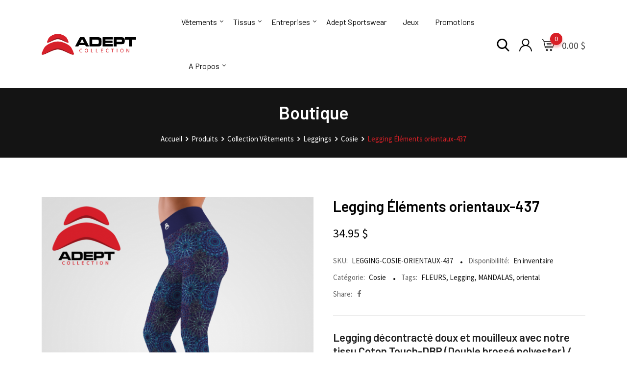

--- FILE ---
content_type: text/html; charset=UTF-8
request_url: https://adeptcollection.com/product/legging-elements-orientaux-437/
body_size: 37163
content:
<!DOCTYPE html>
<html lang="fr-CA">
<head>
	<meta charset="UTF-8">
	<meta name="viewport" content="width=device-width, initial-scale=1.0">
	<link rel="profile" href="https://gmpg.org/xfn/11" />
	<title>Legging Éléments orientaux-437 &#8211; La Boutique Adept Collection</title>
<meta name='robots' content='max-image-preview:large' />
<noscript><style>#preloader{display:none;}</style></noscript><link rel='dns-prefetch' href='//fonts.googleapis.com' />
<link rel='dns-prefetch' href='//s.w.org' />
<link rel='preconnect' href='https://fonts.gstatic.com' crossorigin />
<link rel="alternate" type="application/rss+xml" title="La Boutique Adept Collection &raquo; Flux" href="https://adeptcollection.com/feed/" />
<link rel="alternate" type="application/rss+xml" title="La Boutique Adept Collection &raquo; Flux des commentaires" href="https://adeptcollection.com/comments/feed/" />
<link rel="alternate" type="application/rss+xml" title="La Boutique Adept Collection &raquo; Legging Éléments orientaux-437 Flux des commentaires" href="https://adeptcollection.com/product/legging-elements-orientaux-437/feed/" />
<script type="text/javascript">
window._wpemojiSettings = {"baseUrl":"https:\/\/s.w.org\/images\/core\/emoji\/13.1.0\/72x72\/","ext":".png","svgUrl":"https:\/\/s.w.org\/images\/core\/emoji\/13.1.0\/svg\/","svgExt":".svg","source":{"concatemoji":"https:\/\/adeptcollection.com\/wp-includes\/js\/wp-emoji-release.min.js?ver=5.9.12"}};
/*! This file is auto-generated */
!function(e,a,t){var n,r,o,i=a.createElement("canvas"),p=i.getContext&&i.getContext("2d");function s(e,t){var a=String.fromCharCode;p.clearRect(0,0,i.width,i.height),p.fillText(a.apply(this,e),0,0);e=i.toDataURL();return p.clearRect(0,0,i.width,i.height),p.fillText(a.apply(this,t),0,0),e===i.toDataURL()}function c(e){var t=a.createElement("script");t.src=e,t.defer=t.type="text/javascript",a.getElementsByTagName("head")[0].appendChild(t)}for(o=Array("flag","emoji"),t.supports={everything:!0,everythingExceptFlag:!0},r=0;r<o.length;r++)t.supports[o[r]]=function(e){if(!p||!p.fillText)return!1;switch(p.textBaseline="top",p.font="600 32px Arial",e){case"flag":return s([127987,65039,8205,9895,65039],[127987,65039,8203,9895,65039])?!1:!s([55356,56826,55356,56819],[55356,56826,8203,55356,56819])&&!s([55356,57332,56128,56423,56128,56418,56128,56421,56128,56430,56128,56423,56128,56447],[55356,57332,8203,56128,56423,8203,56128,56418,8203,56128,56421,8203,56128,56430,8203,56128,56423,8203,56128,56447]);case"emoji":return!s([10084,65039,8205,55357,56613],[10084,65039,8203,55357,56613])}return!1}(o[r]),t.supports.everything=t.supports.everything&&t.supports[o[r]],"flag"!==o[r]&&(t.supports.everythingExceptFlag=t.supports.everythingExceptFlag&&t.supports[o[r]]);t.supports.everythingExceptFlag=t.supports.everythingExceptFlag&&!t.supports.flag,t.DOMReady=!1,t.readyCallback=function(){t.DOMReady=!0},t.supports.everything||(n=function(){t.readyCallback()},a.addEventListener?(a.addEventListener("DOMContentLoaded",n,!1),e.addEventListener("load",n,!1)):(e.attachEvent("onload",n),a.attachEvent("onreadystatechange",function(){"complete"===a.readyState&&t.readyCallback()})),(n=t.source||{}).concatemoji?c(n.concatemoji):n.wpemoji&&n.twemoji&&(c(n.twemoji),c(n.wpemoji)))}(window,document,window._wpemojiSettings);
</script>
<style type="text/css">
img.wp-smiley,
img.emoji {
	display: inline !important;
	border: none !important;
	box-shadow: none !important;
	height: 1em !important;
	width: 1em !important;
	margin: 0 0.07em !important;
	vertical-align: -0.1em !important;
	background: none !important;
	padding: 0 !important;
}
</style>
	<link rel='stylesheet' id='sb_instagram_styles-css'  href='https://adeptcollection.com/wp-content/plugins/instagram-feed/css/sbi-styles.min.css?ver=2.7' type='text/css' media='all' />
<link rel='stylesheet' id='layerslider-css'  href='https://adeptcollection.com/wp-content/plugins/LayerSlider/static/layerslider/css/layerslider.css?ver=6.10.2' type='text/css' media='all' />
<link rel='stylesheet' id='ls-user-css'  href='https://adeptcollection.com/wp-content/uploads/layerslider.custom.css?ver=6.10.2' type='text/css' media='all' />
<link rel='stylesheet' id='wp-block-library-css'  href='https://adeptcollection.com/wp-includes/css/dist/block-library/style.min.css?ver=5.9.12' type='text/css' media='all' />
<style id='wp-block-library-theme-inline-css' type='text/css'>
.wp-block-audio figcaption{color:#555;font-size:13px;text-align:center}.is-dark-theme .wp-block-audio figcaption{color:hsla(0,0%,100%,.65)}.wp-block-code>code{font-family:Menlo,Consolas,monaco,monospace;color:#1e1e1e;padding:.8em 1em;border:1px solid #ddd;border-radius:4px}.wp-block-embed figcaption{color:#555;font-size:13px;text-align:center}.is-dark-theme .wp-block-embed figcaption{color:hsla(0,0%,100%,.65)}.blocks-gallery-caption{color:#555;font-size:13px;text-align:center}.is-dark-theme .blocks-gallery-caption{color:hsla(0,0%,100%,.65)}.wp-block-image figcaption{color:#555;font-size:13px;text-align:center}.is-dark-theme .wp-block-image figcaption{color:hsla(0,0%,100%,.65)}.wp-block-pullquote{border-top:4px solid;border-bottom:4px solid;margin-bottom:1.75em;color:currentColor}.wp-block-pullquote__citation,.wp-block-pullquote cite,.wp-block-pullquote footer{color:currentColor;text-transform:uppercase;font-size:.8125em;font-style:normal}.wp-block-quote{border-left:.25em solid;margin:0 0 1.75em;padding-left:1em}.wp-block-quote cite,.wp-block-quote footer{color:currentColor;font-size:.8125em;position:relative;font-style:normal}.wp-block-quote.has-text-align-right{border-left:none;border-right:.25em solid;padding-left:0;padding-right:1em}.wp-block-quote.has-text-align-center{border:none;padding-left:0}.wp-block-quote.is-large,.wp-block-quote.is-style-large,.wp-block-quote.is-style-plain{border:none}.wp-block-search .wp-block-search__label{font-weight:700}.wp-block-group:where(.has-background){padding:1.25em 2.375em}.wp-block-separator{border:none;border-bottom:2px solid;margin-left:auto;margin-right:auto;opacity:.4}.wp-block-separator:not(.is-style-wide):not(.is-style-dots){width:100px}.wp-block-separator.has-background:not(.is-style-dots){border-bottom:none;height:1px}.wp-block-separator.has-background:not(.is-style-wide):not(.is-style-dots){height:2px}.wp-block-table thead{border-bottom:3px solid}.wp-block-table tfoot{border-top:3px solid}.wp-block-table td,.wp-block-table th{padding:.5em;border:1px solid;word-break:normal}.wp-block-table figcaption{color:#555;font-size:13px;text-align:center}.is-dark-theme .wp-block-table figcaption{color:hsla(0,0%,100%,.65)}.wp-block-video figcaption{color:#555;font-size:13px;text-align:center}.is-dark-theme .wp-block-video figcaption{color:hsla(0,0%,100%,.65)}.wp-block-template-part.has-background{padding:1.25em 2.375em;margin-top:0;margin-bottom:0}
</style>
<link rel='stylesheet' id='wc-block-style-css'  href='https://adeptcollection.com/wp-content/plugins/woocommerce/packages/woocommerce-blocks/build/style.css?ver=2.5.16' type='text/css' media='all' />
<style id='global-styles-inline-css' type='text/css'>
body{--wp--preset--color--black: #000000;--wp--preset--color--cyan-bluish-gray: #abb8c3;--wp--preset--color--white: #ffffff;--wp--preset--color--pale-pink: #f78da7;--wp--preset--color--vivid-red: #cf2e2e;--wp--preset--color--luminous-vivid-orange: #ff6900;--wp--preset--color--luminous-vivid-amber: #fcb900;--wp--preset--color--light-green-cyan: #7bdcb5;--wp--preset--color--vivid-green-cyan: #00d084;--wp--preset--color--pale-cyan-blue: #8ed1fc;--wp--preset--color--vivid-cyan-blue: #0693e3;--wp--preset--color--vivid-purple: #9b51e0;--wp--preset--color--metro-black: #111111;--wp--preset--color--metro-red: #e53935;--wp--preset--color--metro-orange: #FF9900;--wp--preset--color--metro-tomato: #f26c4f;--wp--preset--color--metro-white: #ffffff;--wp--preset--gradient--vivid-cyan-blue-to-vivid-purple: linear-gradient(135deg,rgba(6,147,227,1) 0%,rgb(155,81,224) 100%);--wp--preset--gradient--light-green-cyan-to-vivid-green-cyan: linear-gradient(135deg,rgb(122,220,180) 0%,rgb(0,208,130) 100%);--wp--preset--gradient--luminous-vivid-amber-to-luminous-vivid-orange: linear-gradient(135deg,rgba(252,185,0,1) 0%,rgba(255,105,0,1) 100%);--wp--preset--gradient--luminous-vivid-orange-to-vivid-red: linear-gradient(135deg,rgba(255,105,0,1) 0%,rgb(207,46,46) 100%);--wp--preset--gradient--very-light-gray-to-cyan-bluish-gray: linear-gradient(135deg,rgb(238,238,238) 0%,rgb(169,184,195) 100%);--wp--preset--gradient--cool-to-warm-spectrum: linear-gradient(135deg,rgb(74,234,220) 0%,rgb(151,120,209) 20%,rgb(207,42,186) 40%,rgb(238,44,130) 60%,rgb(251,105,98) 80%,rgb(254,248,76) 100%);--wp--preset--gradient--blush-light-purple: linear-gradient(135deg,rgb(255,206,236) 0%,rgb(152,150,240) 100%);--wp--preset--gradient--blush-bordeaux: linear-gradient(135deg,rgb(254,205,165) 0%,rgb(254,45,45) 50%,rgb(107,0,62) 100%);--wp--preset--gradient--luminous-dusk: linear-gradient(135deg,rgb(255,203,112) 0%,rgb(199,81,192) 50%,rgb(65,88,208) 100%);--wp--preset--gradient--pale-ocean: linear-gradient(135deg,rgb(255,245,203) 0%,rgb(182,227,212) 50%,rgb(51,167,181) 100%);--wp--preset--gradient--electric-grass: linear-gradient(135deg,rgb(202,248,128) 0%,rgb(113,206,126) 100%);--wp--preset--gradient--midnight: linear-gradient(135deg,rgb(2,3,129) 0%,rgb(40,116,252) 100%);--wp--preset--duotone--dark-grayscale: url('#wp-duotone-dark-grayscale');--wp--preset--duotone--grayscale: url('#wp-duotone-grayscale');--wp--preset--duotone--purple-yellow: url('#wp-duotone-purple-yellow');--wp--preset--duotone--blue-red: url('#wp-duotone-blue-red');--wp--preset--duotone--midnight: url('#wp-duotone-midnight');--wp--preset--duotone--magenta-yellow: url('#wp-duotone-magenta-yellow');--wp--preset--duotone--purple-green: url('#wp-duotone-purple-green');--wp--preset--duotone--blue-orange: url('#wp-duotone-blue-orange');--wp--preset--font-size--small: 13px;--wp--preset--font-size--medium: 20px;--wp--preset--font-size--large: 36px;--wp--preset--font-size--x-large: 42px;}.has-black-color{color: var(--wp--preset--color--black) !important;}.has-cyan-bluish-gray-color{color: var(--wp--preset--color--cyan-bluish-gray) !important;}.has-white-color{color: var(--wp--preset--color--white) !important;}.has-pale-pink-color{color: var(--wp--preset--color--pale-pink) !important;}.has-vivid-red-color{color: var(--wp--preset--color--vivid-red) !important;}.has-luminous-vivid-orange-color{color: var(--wp--preset--color--luminous-vivid-orange) !important;}.has-luminous-vivid-amber-color{color: var(--wp--preset--color--luminous-vivid-amber) !important;}.has-light-green-cyan-color{color: var(--wp--preset--color--light-green-cyan) !important;}.has-vivid-green-cyan-color{color: var(--wp--preset--color--vivid-green-cyan) !important;}.has-pale-cyan-blue-color{color: var(--wp--preset--color--pale-cyan-blue) !important;}.has-vivid-cyan-blue-color{color: var(--wp--preset--color--vivid-cyan-blue) !important;}.has-vivid-purple-color{color: var(--wp--preset--color--vivid-purple) !important;}.has-black-background-color{background-color: var(--wp--preset--color--black) !important;}.has-cyan-bluish-gray-background-color{background-color: var(--wp--preset--color--cyan-bluish-gray) !important;}.has-white-background-color{background-color: var(--wp--preset--color--white) !important;}.has-pale-pink-background-color{background-color: var(--wp--preset--color--pale-pink) !important;}.has-vivid-red-background-color{background-color: var(--wp--preset--color--vivid-red) !important;}.has-luminous-vivid-orange-background-color{background-color: var(--wp--preset--color--luminous-vivid-orange) !important;}.has-luminous-vivid-amber-background-color{background-color: var(--wp--preset--color--luminous-vivid-amber) !important;}.has-light-green-cyan-background-color{background-color: var(--wp--preset--color--light-green-cyan) !important;}.has-vivid-green-cyan-background-color{background-color: var(--wp--preset--color--vivid-green-cyan) !important;}.has-pale-cyan-blue-background-color{background-color: var(--wp--preset--color--pale-cyan-blue) !important;}.has-vivid-cyan-blue-background-color{background-color: var(--wp--preset--color--vivid-cyan-blue) !important;}.has-vivid-purple-background-color{background-color: var(--wp--preset--color--vivid-purple) !important;}.has-black-border-color{border-color: var(--wp--preset--color--black) !important;}.has-cyan-bluish-gray-border-color{border-color: var(--wp--preset--color--cyan-bluish-gray) !important;}.has-white-border-color{border-color: var(--wp--preset--color--white) !important;}.has-pale-pink-border-color{border-color: var(--wp--preset--color--pale-pink) !important;}.has-vivid-red-border-color{border-color: var(--wp--preset--color--vivid-red) !important;}.has-luminous-vivid-orange-border-color{border-color: var(--wp--preset--color--luminous-vivid-orange) !important;}.has-luminous-vivid-amber-border-color{border-color: var(--wp--preset--color--luminous-vivid-amber) !important;}.has-light-green-cyan-border-color{border-color: var(--wp--preset--color--light-green-cyan) !important;}.has-vivid-green-cyan-border-color{border-color: var(--wp--preset--color--vivid-green-cyan) !important;}.has-pale-cyan-blue-border-color{border-color: var(--wp--preset--color--pale-cyan-blue) !important;}.has-vivid-cyan-blue-border-color{border-color: var(--wp--preset--color--vivid-cyan-blue) !important;}.has-vivid-purple-border-color{border-color: var(--wp--preset--color--vivid-purple) !important;}.has-vivid-cyan-blue-to-vivid-purple-gradient-background{background: var(--wp--preset--gradient--vivid-cyan-blue-to-vivid-purple) !important;}.has-light-green-cyan-to-vivid-green-cyan-gradient-background{background: var(--wp--preset--gradient--light-green-cyan-to-vivid-green-cyan) !important;}.has-luminous-vivid-amber-to-luminous-vivid-orange-gradient-background{background: var(--wp--preset--gradient--luminous-vivid-amber-to-luminous-vivid-orange) !important;}.has-luminous-vivid-orange-to-vivid-red-gradient-background{background: var(--wp--preset--gradient--luminous-vivid-orange-to-vivid-red) !important;}.has-very-light-gray-to-cyan-bluish-gray-gradient-background{background: var(--wp--preset--gradient--very-light-gray-to-cyan-bluish-gray) !important;}.has-cool-to-warm-spectrum-gradient-background{background: var(--wp--preset--gradient--cool-to-warm-spectrum) !important;}.has-blush-light-purple-gradient-background{background: var(--wp--preset--gradient--blush-light-purple) !important;}.has-blush-bordeaux-gradient-background{background: var(--wp--preset--gradient--blush-bordeaux) !important;}.has-luminous-dusk-gradient-background{background: var(--wp--preset--gradient--luminous-dusk) !important;}.has-pale-ocean-gradient-background{background: var(--wp--preset--gradient--pale-ocean) !important;}.has-electric-grass-gradient-background{background: var(--wp--preset--gradient--electric-grass) !important;}.has-midnight-gradient-background{background: var(--wp--preset--gradient--midnight) !important;}.has-small-font-size{font-size: var(--wp--preset--font-size--small) !important;}.has-medium-font-size{font-size: var(--wp--preset--font-size--medium) !important;}.has-large-font-size{font-size: var(--wp--preset--font-size--large) !important;}.has-x-large-font-size{font-size: var(--wp--preset--font-size--x-large) !important;}
</style>
<link rel='stylesheet' id='wapf-frontend-css-css'  href='https://adeptcollection.com/wp-content/plugins/advanced-product-fields-for-woocommerce/assets/css/frontend.min.css?ver=1.4.0' type='text/css' media='all' />
<link rel='stylesheet' id='wcpa-frontend-css'  href='https://adeptcollection.com/wp-content/plugins/woo-custom-product-addons/assets/css/frontend.min.css?ver=1.0.0' type='text/css' media='all' />
<link rel='stylesheet' id='woo-single-dropfiles-css'  href='https://adeptcollection.com/wp-content/plugins/woocommerce-product-drop-files/frontend/css/woo-single-dropfiles.css?ver=5.9.12' type='text/css' media='all' />
<link rel='stylesheet' id='photoswipe-css'  href='https://adeptcollection.com/wp-content/plugins/woocommerce/assets/css/photoswipe/photoswipe.min.css?ver=4.2.5' type='text/css' media='all' />
<link rel='stylesheet' id='photoswipe-default-skin-css'  href='https://adeptcollection.com/wp-content/plugins/woocommerce/assets/css/photoswipe/default-skin/default-skin.min.css?ver=4.2.5' type='text/css' media='all' />
<link rel='stylesheet' id='woocommerce-layout-css'  href='https://adeptcollection.com/wp-content/plugins/woocommerce/assets/css/woocommerce-layout.css?ver=4.2.5' type='text/css' media='all' />
<link rel='stylesheet' id='woocommerce-smallscreen-css'  href='https://adeptcollection.com/wp-content/plugins/woocommerce/assets/css/woocommerce-smallscreen.css?ver=4.2.5' type='text/css' media='only screen and (max-width: 767px)' />
<link rel='stylesheet' id='woocommerce-general-css'  href='https://adeptcollection.com/wp-content/plugins/woocommerce/assets/css/woocommerce.css?ver=4.2.5' type='text/css' media='all' />
<style id='woocommerce-inline-inline-css' type='text/css'>
.woocommerce form .form-row .required { visibility: visible; }
</style>
<link rel='stylesheet' id='fpf_front-css'  href='https://adeptcollection.com/wp-content/plugins/flexible-product-fields/assets/css/front.min.css?ver=1.7.1.69' type='text/css' media='all' />
<link rel='stylesheet' id='wccs-public-css'  href='https://adeptcollection.com/wp-content/plugins/easy-woocommerce-discounts/public/css/wccs-public.min.css?ver=5.9.12' type='text/css' media='all' />
<link rel='stylesheet' id='dashicons-css'  href='https://adeptcollection.com/wp-includes/css/dashicons.min.css?ver=5.9.12' type='text/css' media='all' />
<style id='dashicons-inline-css' type='text/css'>
[data-font="Dashicons"]:before {font-family: 'Dashicons' !important;content: attr(data-icon) !important;speak: none !important;font-weight: normal !important;font-variant: normal !important;text-transform: none !important;line-height: 1 !important;font-style: normal !important;-webkit-font-smoothing: antialiased !important;-moz-osx-font-smoothing: grayscale !important;}
</style>
<link rel='stylesheet' id='rtwpvg-css'  href='https://adeptcollection.com/wp-content/plugins/woo-product-variation-gallery-pro/assets/css/rtwpvg.min.css?ver=1769577170' type='text/css' media='all' />
<style id='rtwpvg-inline-css' type='text/css'>
        
            :root {
                --rtwpvg-thumbnail-gap: 10px;
                --rtwpvg-gallery-margin-bottom: 30px;
            }

            /* Large Screen / Default Width */
            .rtwpvg-images {
                max-width: 100%;
            }

            /* style */
                        .rtwpvg-wrapper .rtwpvg-slider-wrapper .rtwpvg-slider-prev-arrow,
            .rtwpvg-wrapper .rtwpvg-slider-wrapper .rtwpvg-slider-next-arrow,
            .rtwpvg-wrapper .rtwpvg-thumbnail-wrapper .rtwpvg-thumbnail-prev-arrow,
            .rtwpvg-wrapper .rtwpvg-thumbnail-wrapper .rtwpvg-thumbnail-next-arrow {
             background: rgba(0, 0, 0, 0.5);
             color: #ffffff;
                        }

                                    .rtwpvg-wrapper .rtwpvg-slider-wrapper .rtwpvg-slider-next-arrow:hover,
            .rtwpvg-wrapper .rtwpvg-slider-wrapper .rtwpvg-slider-prev-arrow:hover,
            .rtwpvg-wrapper .rtwpvg-thumbnail-wrapper .rtwpvg-thumbnail-slider .rtwpvg-thumbnail-prev-arrow:hover,
            .rtwpvg-wrapper .rtwpvg-thumbnail-wrapper .rtwpvg-thumbnail-slider .rtwpvg-thumbnail-next-arrow:hover {
             background: rgba(0, 0, 0, 0.9);
             color: #ffffff;
                        }

                        /* MD, Desktops */
            
            /* SM Devices, Tablets */
                        @media only screen and (max-width: 768px) {
                .rtwpvg-images {
                    width: 720px;
                    max-width: 100% !important;
                }
            }

            
            /* XSM Devices, Phones */
                        @media only screen and (max-width: 480px) {
                .rtwpvg-images {
                    width: 320px;
                    max-width: 100% !important;
                }
            }

                    
        
</style>
<link rel='stylesheet' id='yith-quick-view-css'  href='https://adeptcollection.com/wp-content/plugins/yith-woocommerce-quick-view/assets/css/yith-quick-view.css?ver=1.4.8' type='text/css' media='all' />
<style id='yith-quick-view-inline-css' type='text/css'>

				#yith-quick-view-modal .yith-wcqv-main{background:#ffffff;}
				#yith-quick-view-close{color:#cdcdcd;}
				#yith-quick-view-close:hover{color:#ff0000;}
</style>
<link rel='stylesheet' id='rtwpvs-css'  href='https://adeptcollection.com/wp-content/plugins/woo-product-variation-swatches-pro/assets/css/rtwpvs.min.css?ver=1769577170' type='text/css' media='all' />
<style id='rtwpvs-inline-css' type='text/css'>
        
            .rtwpvs-term:not(.rtwpvs-radio-term) {
                width: 40px;
                height: 40px;
            }

            /* Attribute style */
            .rtwpvs .rtwpvs-terms-wrapper .rtwpvs-term:not(.rtwpvs-radio-term) {
                box-shadow: 0 0 0 1px rgba(0, 0, 0, 0.3) !important;
            }

            .rtwpvs .rtwpvs-terms-wrapper .rtwpvs-button-term span,
            .rtwpvs .rtwpvs-terms-wrapper .rtwpvs-radio-term label,
            .rtwpvs .rtwpvs-terms-wrapper .reset_variations a {
                color: #000000 !important;
            }

            .rtwpvs .rtwpvs-terms-wrapper .rtwpvs-term:not(.radio-variable-item) {
                background-color: #FFFFFF !important;
            }

            /*  Attribute selected style  */
            .rtwpvs .rtwpvs-terms-wrapper .rtwpvs-button-term.selected span,
            .rtwpvs .rtwpvs-terms-wrapper .rtwpvs-radio-term.selected label {
                color: #000000 !important;
            }

            .rtwpvs .rtwpvs-terms-wrapper .rtwpvs-term:not(.rtwpvs-radio-term).selected {
                background-color: #FFFFFF !important;
            }

            .rtwpvs .rtwpvs-terms-wrapper .rtwpvs-term:not(.rtwpvs-radio-term).selected {
                box-shadow: 0 0 0 2px #000000 !important;
            }

            /*  Attribute Hover style  */
            .rtwpvs .rtwpvs-terms-wrapper .rtwpvs-term:not(.rtwpvs-radio-term):hover,
            .rtwpvs .rtwpvs-terms-wrapper .rtwpvs-term:not(.rtwpvs-radio-term).selected:hover {
                box-shadow: 0 0 0 3px #000000 !important;
            }

            .rtwpvs .rtwpvs-terms-wrapper .rtwpvs-button-term:hover span,
            .rtwpvs .rtwpvs-terms-wrapper .rtwpvs-button-term.selected:hover span,
            .rtwpvs .rtwpvs-terms-wrapper .rtwpvs-radio-term:hover label,
            .rtwpvs .rtwpvs-terms-wrapper .rtwpvs-radio-term.selected:hover label {
                color: #000000 !important;
            }

            .rtwpvs .rtwpvs-terms-wrapper .rtwpvs-term:not(.rtwpvs-radio-term):hover,
            .rtwpvs .rtwpvs-terms-wrapper .rtwpvs-term:not(.rtwpvs-radio-term).selected:hover {
                background-color: #FFFFFF !important;
            }


                        .rtwpvs-archive-variation-wrapper .rtwpvs-term:not(.rtwpvs-radio-term) {
             width: 40px;
             height: 40px;
                        }

            
            .rtwpvs-squared .rtwpvs-button-term {
                min-width: 40px;
            }

            .rtwpvs-button-term span {
                font-size: 16px;
            }

                        .rtwpvs-archive-variation-wrapper .rtwpvs-button-term span {
                font-size: 16px;
            }

            
                                                .rtwpvs.rtwpvs-tooltip .rtwpvs-terms-wrapper span.image-tooltip-wrapper {
                width: 150px;
            }

                                    .rtwpvs.rtwpvs-attribute-behavior-blur .rtwpvs-term:not(.rtwpvs-radio-term).disabled::before,
            .rtwpvs.rtwpvs-attribute-behavior-blur .rtwpvs-term:not(.rtwpvs-radio-term).disabled::after,
            .rtwpvs.rtwpvs-attribute-behavior-blur .rtwpvs-term:not(.rtwpvs-radio-term).disabled:hover::before,
            .rtwpvs.rtwpvs-attribute-behavior-blur .rtwpvs-term:not(.rtwpvs-radio-term).disabled:hover::after {
                background: #ff0000 !important;
            }

                                    .rtwpvs.rtwpvs-attribute-behavior-blur .rtwpvs-term:not(.rtwpvs-radio-term).disabled img,
            .rtwpvs.rtwpvs-attribute-behavior-blur .rtwpvs-term:not(.rtwpvs-radio-term).disabled span,
            .rtwpvs.rtwpvs-attribute-behavior-blur .rtwpvs-term:not(.rtwpvs-radio-term).disabled:hover img,
            .rtwpvs.rtwpvs-attribute-behavior-blur .rtwpvs-term:not(.rtwpvs-radio-term).disabled:hover span {
                opacity: 0.3;
            }

                    
        
</style>
<link rel='stylesheet' id='rtwpvs-tooltip-css'  href='https://adeptcollection.com/wp-content/plugins/woo-product-variation-swatches-pro/assets/css/rtwpvs-tooltip.min.css?ver=1769577170' type='text/css' media='all' />
<link rel='stylesheet' id='metro-gfonts-css'  href='//fonts.googleapis.com/css?family=Roboto%3A400%2C500%2C700%7CJosefin+Sans%3A400%2C600%2C700%26subset%3Dlatin%2Clatin-ext&#038;ver=1.3' type='text/css' media='all' />
<link rel='stylesheet' id='bootstrap-css'  href='https://adeptcollection.com/wp-content/themes/metro/assets/css/bootstrap.min.css?ver=1.3' type='text/css' media='all' />
<link rel='stylesheet' id='font-awesome-css'  href='https://adeptcollection.com/wp-content/themes/metro/assets/css/font-awesome.min.css?ver=1.3' type='text/css' media='all' />
<style id='font-awesome-inline-css' type='text/css'>
[data-font="FontAwesome"]:before {font-family: 'FontAwesome' !important;content: attr(data-icon) !important;speak: none !important;font-weight: normal !important;font-variant: normal !important;text-transform: none !important;line-height: 1 !important;font-style: normal !important;-webkit-font-smoothing: antialiased !important;-moz-osx-font-smoothing: grayscale !important;}
</style>
<link rel='stylesheet' id='slick-css'  href='https://adeptcollection.com/wp-content/themes/metro/assets/vendors/slick/slick.css?ver=1.3' type='text/css' media='all' />
<link rel='stylesheet' id='slick-theme-css'  href='https://adeptcollection.com/wp-content/themes/metro/assets/vendors/slick/slick-theme.css?ver=1.3' type='text/css' media='all' />
<link rel='stylesheet' id='metro-style-css'  href='https://adeptcollection.com/wp-content/themes/metro/assets/css/style.css?ver=1.3' type='text/css' media='all' />
<link rel='stylesheet' id='metro-wc-css'  href='https://adeptcollection.com/wp-content/themes/metro/assets/css/woocommerce.css?ver=1.3' type='text/css' media='all' />
<link rel='stylesheet' id='metro-elementor-css'  href='https://adeptcollection.com/wp-content/themes/metro/assets/css/elementor.css?ver=1.3' type='text/css' media='all' />
<style id='metro-dynamic-inline-css' type='text/css'>
.main-header a.logo img{max-height:53px}.banner{background-color:#141414;}body, gtnbg_root, ul li, input, gtnbg_root p { font-family: Source Sans Pro, sans-serif; font-size: 16px; line-height: 28px; font-weight : 400; font-style: normal; } h1 { font-family: Barlow, sans-serif; font-size: 32px; line-height: 38px; font-weight : 600; font-style: normal; } h2 { font-family: Barlow, sans-serif; font-size: 28px; line-height: 32px; font-weight : 600; font-style: normal; } h3 { font-family: Barlow, sans-serif; font-size: 22px; line-height: 28px; font-weight : 600; font-style: normal; } h4 { font-family: Barlow, sans-serif; font-size: 20px; line-height: 26px; font-weight : 600; font-style: normal; } h5 { font-family: Barlow Condensed, sans-serif; font-size: 18px; line-height: 24px; font-weight : 600; font-style: normal; } h6 { font-family: Barlow Condensed, sans-serif; font-size: 15px; line-height: 20px; font-weight : 600; font-style: normal; } mark, ins { background: rgba(216, 31, 38, .3); } a:link, a:visited { color: #d81f26; } blockquote::before, .wp-block-quote::before { background-color: #d81f26; } .wp-block-pullquote {   border-color: #d81f26; } .primary-color { color: #d81f26; } .primary-bgcolor { background-color: #d81f26; } .metro-shop-link + a:after { background-color: #d81f26; } .metro-shop-link-2 { color: #d81f26 !important; } .metro-shop-link-2 + a:after { background-color: #d81f26; } .ui-autocomplete li:hover { background-color: #d81f26; } .main-header .main-navigation-area .main-navigation ul li a { font-family: Barlow, sans-serif; font-size : 16px; font-weight : 400; line-height : 26px; text-transform : none; font-style: normal; } .main-header .main-navigation-area .main-navigation ul li ul li a { font-family: Barlow, sans-serif; font-size : 14px; font-weight : 400; line-height : 26px; text-transform : none; font-style: normal; } .mean-container .mean-nav ul li.menu-item a { font-family: Barlow, sans-serif; font-size : 14px; font-weight : 400; line-height : 21px; text-transform : none; font-style: normal; } .top-header .tophead-info li i { color: #d81f26; } .top-header .tophead-social li a:hover { color: #d81f26; } .top-header.rtin-style-2, .top-header.rtin-style-3 { background-color: #d81f26; } .main-header .main-navigation-area .main-navigation ul.menu > li > a::after, .main-header .main-navigation-area .main-navigation ul.menu > li.current-menu-item > a::after, .main-header .main-navigation-area .main-navigation ul.menu > li.current > a::after { background-color: #d81f26; } .main-header .main-navigation-area .main-navigation ul li a { color: #000000; } .main-header .main-navigation-area .main-navigation ul li ul li a { color: #111111; } .main-header .main-navigation-area .main-navigation ul li ul li:hover > a { color: #ffffff; background-color: #d81f26; } .main-header .main-navigation-area .main-navigation ul li.mega-menu > ul.sub-menu > li:hover > a { color: #111111; } .main-header .main-navigation-area .main-navigation ul li.mega-menu > ul.sub-menu > li > a:hover { color: #d81f26; } .mean-container .mean-bar { border-color: #d81f26; } .mean-container .mean-bar a.meanmenu-reveal, .mean-container .mean-nav ul li.menu-item a:hover, .mean-container .mean-nav>ul>li.current-menu-item>a, .mean-container .mean-nav ul li.menu-item a.mean-expand { color: #d81f26; } .mean-container .mean-bar a.meanmenu-reveal span { background-color: #d81f26; } .header-contact li i, .header-contact li a:hover { color: #d81f26; } .header-icon-area .cart-icon-area a:hover i, .header-icon-area .account-icon-area a:hover i, .header-icon-area .search-icon-area a:hover i { color: #d81f26} .header-icon-area .cart-icon-area .cart-icon-num { background-color: #d81f26; -webkit-box-shadow: 0 5px 5px rgba(216, 31, 38, 0.3); box-shadow: 0 5px 5px rgba(216, 31, 38, 0.3); } .header-icon-area .cart-icon-area .cart-icon-products { border-color: #d81f26; } .cart-icon-products .widget_shopping_cart .mini_cart_item a:hover { color: #d81f26; } .cart-icon-products .widget_shopping_cart .woocommerce-mini-cart__buttons a { background-color: #d81f26; } .header-style-3 .header-firstrow { background-color: #d81f26; } .header-style-3 .header-icon-area .cart-icon-area .cart-icon-num { color: #d81f26; } .vertical-menu-area .vertical-menu-btn, .product-search .input-group .btn-group .rtin-btn-search, .product-search .input-group .dropdown-menu ul li:hover { background-color: #d81f26; } .banner .banner-content h1 { color: #ffffff; } .main-breadcrumb { color: #ffffff; } .main-breadcrumb a span { color: #ffffff; } .main-breadcrumb span { color: #d81f26; } .main-breadcrumb a span:hover { color: #d81f26; } .site-footer { background-color: #ffffff; } .footer-top-area .widget > h3 { color: #0a0a0a; } .footer-top-area .widget { color: #898989; } .footer-top-area a:link, .footer-top-area a:visited { color: #b5b5b5; } .footer-top-area .widget a:hover, .footer-top-area .widget a:active { color: #d81f26; } .footer-bottom-area .footer-bottom-inner .copyright-text { color: #898989; } .footer-bottom-area .footer-bottom-inner .copyright-text a { color: #d81f26; } .footer-top-mail-chimp.footer-top-layout2{  background-image: url(); } .footer-top-mail-chimp.footer-top-layout1{  background-color: #ffffff; }  button, input[type="button"], input[type="reset"], input[type="submit"] { background-color: #d81f26; } button:hover, input[type="button"]:hover, input[type="reset"]:hover, input[type="submit"]:hover, button:active, input[type="button"]:active, input[type="reset"]:active, input[type="submit"]:active { background-color: rgba(216, 31, 38, 0.8); } body a.scrollToTop { background-color: #d81f26; -webkit-box-shadow: 0 1px 6px rgba(216, 31, 38, 0.275); box-shadow: 0 1px 6px rgba(216, 31, 38, 0.275); } .rdtheme-button-1, .rdtheme-button-2 { background-color: #d81f26; } .widget.widget_tag_cloud a:hover, .widget.widget_product_tag_cloud a:hover { background-color: #d81f26; border-color: #d81f26; } .sidebar-widget-area .widget a:hover { color: #d81f26; } .sidebar-widget-area .widget.widget_tag_cloud a:hover, .sidebar-widget-area .widget.widget_product_tag_cloud a:hover { background-color: #d81f26; } .widget_metro_post .rtin-item .rtin-content .rtin-title a:hover { color: #d81f26; } .sidebar-widget-area .widget_metro_socials ul li a, .widget_metro_socials ul li a { color: #d81f26; } .sidebar-widget-area .widget_metro_socials ul li a:hover, .widget_metro_socials ul li a:hover { background-color: #d81f26; border-color: #d81f26; } .metro-product-cat-widget .card .card-header svg {   fill: #d81f26; } .metro-product-cat-widget .card .card-body ul li a span {   color: #d81f26; } .pagination-area ul li:not(.pagi) a:hover, .pagination-area ul li:not(.pagi) span, .dokan-product-listing-area .pagination-wrap ul li:not(.pagi) a:hover, .dokan-product-listing-area .pagination-wrap ul li:not(.pagi) span { background-color: #d81f26; border-color: #d81f26; } .post-each .post-thumbnail .post-date-round { color: #d81f26; } .post-each .post-thumbnail .post-date-box { color: #d81f26; } .post-each .post-top-cats a:hover { color: #d81f26; } .post-each .post-title a:hover { color: #d81f26; } .post-each .post-meta li a:hover { color: #d81f26; } .post-each .read-more-btn:hover { background-color: #d81f26; border-color: #d81f26; } .post-content-area .post-tags a:hover { background-color: #d81f26; border-color: #d81f26; } .post-social .post-social-sharing a:hover { color: #d81f26; } .post-author-block .rtin-right .author-social a:hover { color: #d81f26; } .single-post-pagination .rtin-item .rtin-content .rtin-title a:hover { color: #d81f26; } .single-post-pagination .rtin-item .rtin-content a.rtin-link:hover { color: #d81f26; } .comments-area .main-comments .reply-area a { background-color: #d81f26; } #respond form .btn-send { background-color: #d81f26; border-color: #d81f26; } .custom-nav-1 .custom-nav-1-inner .owl-prev:hover, .custom-nav-1 .custom-nav-1-inner .owl-next:hover { background-color: #d81f26; } body .owl-custom-nav .owl-nav button.owl-prev:hover, body .owl-custom-nav .owl-nav button.owl-next:hover { background: #d81f26; } .rt-slick-slider .slick-prev:hover, .rt-slick-slider .slick-next:hover { background-color: #d81f26; } .woocommerce span.onsale { background-color: #d81f26; } p.demo_store { background-color: #d81f26; } .woocommerce-message:before, .woocommerce-info:before { color: #d81f26; } .woocommerce a.button, .woocommerce input.button, .woocommerce button.button, .woocommerce a.button.alt, .woocommerce input.button.alt, .woocommerce button.button.alt { background-color: #d81f26; } .woocommerce a.button:hover, .woocommerce input.button:hover, .woocommerce button.button:hover, .woocommerce a.button.alt:hover, .woocommerce input.button.alt:hover, .woocommerce button.button.alt:hover { background-color: #d81f26; } .woocommerce button.button:disabled:hover, .woocommerce button.button:disabled[disabled]:hover { background-color: #d81f26; } .woocommerce .widget_price_filter .ui-slider .ui-slider-range { background-color: #d81f26; } .rt-woo-nav .owl-carousel .owl-nav .owl-prev:hover, .rt-woo-nav .owl-carousel .owl-nav .owl-next:hover { background-color: #d81f26; } .sidebar-widget-area .widget.widget_products .product_list_widget .product-title:hover, .sidebar-widget-area .widget.widget_recent_reviews .product_list_widget .product-title:hover, .sidebar-widget-area .widget.widget_top_rated_products .product_list_widget .product-title:hover {   color: #d81f26; }  .woocommerce div.product .single-add-to-cart-wrapper button.button.single_add_to_cart_button, .woocommerce div.product .single-add-to-cart-wrapper button.button.single_add_to_cart_button.disabled { background-color: #d81f26; } .woocommerce div.product .single-add-to-cart-wrapper .product-single-meta-btns a:hover {   background-color: #d81f26; border-color: #d81f26; } .rdtheme-wc-reviews #respond input#submit {   background-color: #d81f26; border-color: #d81f26; } .rdtheme-wc-reviews #respond input#submit:hover {   background-color: #d81f26; border-color: #d81f26; } .single-product-top-1 .product_meta-area .product-meta-content a:hover { color: #d81f26; } .single-product-top-1 .product_meta-area .product-social .product-social-items li a:hover { color: #d81f26; } .woocommerce div.product .single-product-bottom-1 .woocommerce-tabs ul.tabs li a:hover { color: #d81f26; } .woocommerce div.product .single-product-bottom-1 .woocommerce-tabs ul.tabs li.active a { color: #d81f26; border-color: #d81f26; } .woocommerce div.product .single-product-top-2 .rtin-avaibility .rtin-stock { color: #d81f26; } .woocommerce div.product .single-product-top-2 .product_meta-area .product-meta-content a:hover { color: #d81f26; } .woocommerce div.product .single-product-top-2 .product_meta-area .product-social .product-social-items li a:hover { color: #d81f26; } .woocommerce div.product .single-product-top-2 .woocommerce-tabs ul.tabs li a:hover { color: #d81f26; } .woocommerce div.product .single-product-top-2 .woocommerce-tabs ul.tabs li.active a { color: #d81f26; border-color: #d81f26; } .woocommerce div.product .single-product-top-3 .product_meta-area .product-social .product-social-items li a:hover { color: #d81f26; } .woocommerce div.product .single-product-top-3 .woocommerce-tabs ul.tabs li a:hover { color: #d81f26; } .woocommerce div.product .single-product-top-3 .woocommerce-tabs ul.tabs li.active a { color: #d81f26; border-color: #d81f26; } .woocommerce div.product .single-product-bottom-3 .woocommerce-tabs ul.tabs li a:hover { color: #d81f26; } .woocommerce div.product .single-product-bottom-3 .woocommerce-tabs ul.tabs li.active a { color: #d81f26; border-color: #d81f26; } .woocommerce table.shop_table tbody tr td.product-remove a:hover { background-color: #d81f26 !important; border-color: #d81f26 !important; } .woocommerce-checkout .woocommerce .checkout #payment .place-order button#place_order:hover, .woocommerce form .woocommerce-address-fields #payment .place-order button#place_order:hover { background-color: #d81f26; border-color: #d81f26; } .woocommerce-account .woocommerce .woocommerce-MyAccount-navigation ul li.is-active a, .woocommerce-account .woocommerce .woocommerce-MyAccount-navigation ul li.is-active a:hover, .woocommerce-account .woocommerce .woocommerce-MyAccount-navigation ul li a:hover { background-color: #d81f26; } .rt-product-block span.onsale { background-color: #d81f26; } .rt-product-block-1 .rtin-buttons a { background-color: #d81f26; border-color: #d81f26; } .rt-product-block-1 .rtin-buttons a:hover { background-color: rgba(216, 31, 38, 0.785); } .rt-product-block-2 .rtin-title a:hover { color: #d81f26; } .rt-product-block-2 .rtin-buttons a:hover { background-color: #d81f26; border-color: #d81f26; } .rt-product-block-2 .rtin-buttons a.action-cart, .rt-product-block-2 .rtin-buttons a.added_to_cart { background-color: #d81f26; border-color: #d81f26; } .rt-product-block-3 .rtin-title a:hover { color: #d81f26; } .rt-product-block-3 .rtin-buttons a.action-cart, .rt-product-block-3 .rtin-buttons a.added_to_cart { background-color: #d81f26; } .rt-product-block-3 .rtin-buttons a.yith-wcqv-button:hover, .rt-product-block-3 .rtin-buttons a.compare:hover, .rt-product-block-3 .rtin-buttons a.rdtheme-wishlist-icon:hover { color: #d81f26; } .rt-product-block-4 .rtin-buttons a { background-color: #d81f26; border-color: #d81f26; } .rt-product-block-4 .rtin-buttons a:hover { background-color: rgba(216, 31, 38, 0.785); } .rt-product-block-5 a.rdtheme-wishlist-icon { color: #d81f26; } .rt-product-block-5 .rtin-buttons a { background-color: #d81f26; border-color: #d81f26; } .rt-product-block-5 .rtin-buttons a:hover { background-color: rgba(216, 31, 38, 0.785); } .rt-product-block-5 .rtin-buttons a.yith-wcqv-button { color: #d81f26; } .rt-product-block-5 .rtin-buttons a.yith-wcqv-button:hover { color: #d81f26; } .rt-product-block-6 .rtin-actions > a:hover { background-color: #d81f26; } .rt-product-block-6 .rtin-title a:hover { color: #d81f26; } .rt-product-block-6 .rtin-buttons a { background-color: #d81f26; } .rt-product-block-7 .rtin-thumb-wrapper .rtin-buttons a { color: #d81f26; } .rt-product-block-7 .rtin-thumb-wrapper .rtin-buttons a:hover { background-color: #d81f26; } .rt-product-block-8 .rtin-buttons a { background-color: #d81f26; border-color: #d81f26; } .rt-product-block-8 .rtin-buttons a:hover { background-color: rgba(216, 31, 38, 0.785); } .rt-product-block-9 .rdtheme-wishlist-icon.rdtheme-remove-from-wishlist { color: #d81f26; } .rt-product-list-1 .rtin-title a:hover { color: #d81f26; } .rt-product-list-1 .rtin-buttons a:hover { background-color: #d81f26; border-color: #d81f26; } .rt-product-list-1 .rtin-buttons a.action-cart, .rt-product-list-1 .rtin-buttons a.added_to_cart { background-color: #d81f26; border-color: #d81f26; }  .ls-theme1 .ls-nav-prev, .ls-theme1 .ls-nav-next, .ls-theme2 .ls-nav-prev, .ls-theme2 .ls-nav-next { color: #d81f26 !important; } .ls-theme1 .ls-nav-prev:hover, .ls-theme1 .ls-nav-next:hover, .ls-theme2 .ls-nav-prev:hover, .ls-theme2 .ls-nav-next:hover { background-color: #d81f26 !important; } .newsletter-form-1 input[type="submit"] { background-color: #d81f26; } .newsletter-form-2 .newsletter-submit input[type="submit"] { background-color: #d81f26; } .newsletter-form-3 .newsletter-submit input[type="submit"] { background-color: #d81f26; } input[type="submit"].dokan-btn, a.dokan-btn, .dokan-btn { background-color: #d81f26; } .dokan-product-listing .dokan-product-listing-area .product-listing-top ul.dokan-listing-filter li.active a, .dokan-product-listing .dokan-product-listing-area .product-listing-top ul.dokan-listing-filter li a:hover {   color: #d81f26; } input[type="submit"].dokan-btn:hover, a.dokan-btn:hover, .dokan-btn:hover, input[type="submit"].dokan-btn:active, a.dokan-btn:active, .dokan-btn:active, input[type="submit"].dokan-btn:focus, a.dokan-btn:focus, .dokan-btn:focus { background-color: #d81f26; } .metro-contact-form .wpcf7-submit { background-color: #d81f26; } .metro-contact-form .wpcf7-submit:hover { background-color: rgba(216, 31, 38, 0.8); } .rtwpvs .rtwpvs-terms-wrapper .rtwpvs-button-term:hover .rtwpvs-term-span-button, .rtwpvs .rtwpvs-terms-wrapper .rtwpvs-button-term.selected .rtwpvs-term-span-button {   background-color: #d81f26; border-color: #d81f26; } .rtwpvg-wrapper .rtwpvg-slider-wrapper .rtwpvg-trigger .dashicons-search:hover::before {   color: #d81f26; } #sb_instagram #sbi_load .sbi_follow_btn a { color: #d81f26; } #sb_instagram #sbi_load .sbi_follow_btn a:focus, #sb_instagram #sbi_load .sbi_follow_btn a:hover { background: #d81f26; } #sb_instagram #sbi_images .sbi_photo_wrap a:after { background-color: rgba(216, 31, 38, 0.8); } .rt-sec-title-area-1 .rtin-sec-title:after { background-color: #d81f26; } body .owl-theme .owl-dots .owl-dot span { background: rgba(216, 31, 38, 0.05); } body .owl-theme .owl-dots .owl-dot.active span, body .owl-theme .owl-dots .owl-dot:hover span { background: #d81f26; } .rt-el-title.rtin-style-2 .rtin-title:after { background-color: #d81f26; } .rt-el-post-2 .rtin-sec-title-area .rtin-sec-title:after { background-color: #d81f26; } .rt-el-post-3 .rtin-item .rtin-content .rtin-date { background-color: #d81f26; } .rt-el-post-5 .rtin-thumb-area .rtin-date { color: #d81f26; } .rt-el-post-5 .rtin-thumb-area:hover .rtin-date { background-color: #d81f26; } .rt-el-post-5 .rtin-cats a:hover, .rt-el-post-5 .rtin-title a:hover {   color: #d81f26; } .rt-el-post-6 .rtin-thumb-area:hover .rtin-date { background-color: #d81f26; } .rt-el-post-6 .rtin-cats a:hover, .rt-el-post-6 .rtin-title a:hover {   color: #d81f26; } .rt-el-product-list .rtin-sec-title:after { background-color: #d81f26; } .rt-el-product-list .rtin-item .rtin-thumb:after { background-color: rgba(216, 31, 38, 0.0075); } .rt-el-product-isotope.rtin-layout-2 .rtin-navs-area .rtin-navs a.current:after { background-color: rgba(216, 31, 38, 0.785); } .rt-el-product-isotope.rtin-layout-3 .rtin-navs-area .rtin-navs a.current { color: #d81f26; } .rt-el-product-isotope.rtin-layout-3 .rtin-navs-area .rtin-navs a.current:after { background-color: rgba(216, 31, 38, 0.785); } .rt-el-product-isotope .rtin-viewall-2 a::after { background-color: #d81f26; } .rt-el-text-with-icon .rtin-item .rtin-icon i { color: #d81f26; } .rt-el-text-with-icon .rtin-item .rtin-icon svg { fill: #d81f26; } .rt-el-text-with-icon.rtin-style-2 .rtin-item .rtin-icon i { color: #d81f26; } .rt-el-text-with-icon.rtin-style-2 .rtin-item .rtin-icon svg { fill: #d81f26; } .rt-el-text-with-icon.rtin-style-4 .rtin-item .rtin-icon i { color: #d81f26; } .rt-el-text-with-icon.rtin-style-4 .rtin-item .rtin-icon svg { fill: #d81f26; } .rt-el-text-with-icon.rtin-style-6 .rtin-item .rtin-icon i, .rt-el-text-with-icon.rtin-style-6 .rtin-item .rtin-icon svg { background-color: #d81f26; border-color: #d81f26; } .rt-el-text-with-icon.rtin-style-6 .rtin-item:hover .rtin-icon i, .rt-el-text-with-icon.rtin-style-6 .rtin-item:hover .rtin-icon svg { color: #d81f26; fill: #d81f26; } .scheme-custom .rt-el-text-with-icon.rtin-style-1 .rtin-item:hover { background-color: #d81f26; -webkit-box-shadow: 0px 10px 29px 0px rgba(216, 31, 38, 0.75); box-shadow: 0px 10px 29px 0px rgba(216, 31, 38, 0.75); } .rt-el-text-with-btn .rtin-btn:hover {   background-color: #d81f26; } .rt-el-banner-with-link .rtin-btn { color: #d81f26; } .rt-el-banner-with-link .rtin-btn:hover { background-color: #d81f26; } .rt-el-sale-banner-slider .rtin-title span { background-color: #d81f26; } .rt-el-sale-banner-slider a.rtin-btn::after { background-color: #d81f26; } .rt-el-sale-banner-slider .owl-numbered-dots-items span.active {   color: #d81f26; } .rt-el-info-box .rtin-title { color: #d81f26; } .rt-el-info-box .rtin-btn { background-color: #d81f26; -webkit-box-shadow: 0px 1px 1px 0px rgba(216, 31, 38, 0.008); box-shadow: 0px 1px 1px 0px rgba(216, 31, 38, 0.008); } .rt-el-info-box.rtin-style-2 .rtin-content:after { background-color: #d81f26; } .rt-el-info-box.rtin-style-3 .rtin-content:after { background-color: #d81f26; } .rt-el-info-box.rtin-style-4 .rtin-btn::before { background-color: #d81f26; } .rt-el-info-box.rtin-style-4 .rtin-btn:hover::after {   color: #d81f26; } .rt-el-info-box.rtin-style-5 .rtin-btn:hover { background-color: #d81f26; -webkit-box-shadow: 0px 1px 1px 0px rgba(216, 31, 38, 0.008); box-shadow: 0px 1px 1px 0px rgba(216, 31, 38, 0.008); } .rt-el-info-box.rtin-style-6 .rtin-btn:hover { background-color: #d81f26; -webkit-box-shadow: 0px 1px 1px 0px rgba(216, 31, 38, 0.008); box-shadow: 0px 1px 1px 0px rgba(216, 31, 38, 0.008); } .rt-el-info-box.rtin-style-7 .rtin-btn:before { background-color: #d81f26; } .rt-el-info-box.rtin-style-7 .rtin-btn:hover::after {   color: #d81f26; } .rt-el-info-box-2 .rtin-btn-area .rtin-btn::after { background-color: #d81f26; } .rt-el-btn.rtin-style-1 a { background-color: #d81f26; } .rt-el-countdown-1 .rtin-coutdown .rt-countdown-section .rtin-count { color: #d81f26; } .rt-el-countdown-3 .rtin-coutdown .rt-countdown-section { background-color: #d81f26; }
</style>
<link rel="preload" as="style" href="https://fonts.googleapis.com/css?family=Source%20Sans%20Pro:400%7CBarlow:600,400%7CBarlow%20Condensed:600&#038;display=swap&#038;ver=1769577131" /><link rel="stylesheet" href="https://fonts.googleapis.com/css?family=Source%20Sans%20Pro:400%7CBarlow:600,400%7CBarlow%20Condensed:600&#038;display=swap&#038;ver=1769577131" media="print" onload="this.media='all'"><noscript><link rel="stylesheet" href="https://fonts.googleapis.com/css?family=Source%20Sans%20Pro:400%7CBarlow:600,400%7CBarlow%20Condensed:600&#038;display=swap&#038;ver=1769577131" /></noscript><script type="text/template" id="tmpl-variation-template">
	<div class="woocommerce-variation-description">{{{ data.variation.variation_description }}}</div>
	<div class="woocommerce-variation-price">{{{ data.variation.price_html }}}</div>
	<div class="woocommerce-variation-availability">{{{ data.variation.availability_html }}}</div>
</script>
<script type="text/template" id="tmpl-unavailable-variation-template">
	<p>Désolé, ce produit n’est pas disponible. Veuillez choisir une combinaison différente.</p>
</script>

<script type="text/template" id="tmpl-rtwpvs-variation-template">
    {{{ data.price_html }}}
    <div class="woocommerce-variation-availability">{{{ data.variation.availability_html }}}</div>
</script>
<script type='text/javascript' id='layerslider-greensock-js-extra'>
/* <![CDATA[ */
var LS_Meta = {"v":"6.10.2"};
/* ]]> */
</script>
<script type='text/javascript' src='https://adeptcollection.com/wp-content/plugins/LayerSlider/static/layerslider/js/greensock.js?ver=1.19.0' id='layerslider-greensock-js'></script>
<script type='text/javascript' src='https://adeptcollection.com/wp-includes/js/jquery/jquery.min.js?ver=3.6.0' id='jquery-core-js'></script>
<script type='text/javascript' src='https://adeptcollection.com/wp-includes/js/jquery/jquery-migrate.min.js?ver=3.3.2' id='jquery-migrate-js'></script>
<script type='text/javascript' src='https://adeptcollection.com/wp-content/plugins/LayerSlider/static/layerslider/js/layerslider.kreaturamedia.jquery.js?ver=6.10.2' id='layerslider-js'></script>
<script type='text/javascript' src='https://adeptcollection.com/wp-content/plugins/LayerSlider/static/layerslider/js/layerslider.transitions.js?ver=6.10.2' id='layerslider-transitions-js'></script>
<script type='text/javascript' id='woo-single-dropfiles-js-extra'>
/* <![CDATA[ */
var woo_single_dropfiles = {"url_plugin":"https:\/\/adeptcollection.com\/wp-content\/plugins\/woocommerce-product-drop-files\/","ajax_url":"https:\/\/adeptcollection.com\/wp-admin\/admin-ajax.php"};
/* ]]> */
</script>
<script type='text/javascript' src='https://adeptcollection.com/wp-content/plugins/woocommerce-product-drop-files/frontend/js/dropfiles-woo-single.js?ver=1769577171' id='woo-single-dropfiles-js'></script>
<script type='text/javascript' src='https://adeptcollection.com/wp-content/plugins/woocommerce/assets/js/accounting/accounting.min.js?ver=0.4.2' id='accounting-js'></script>
<script type='text/javascript' id='fpf_product-js-extra'>
/* <![CDATA[ */
var fpf_product = {"total":"Total","currency_format_num_decimals":"2","currency_format_symbol":"$","currency_format_decimal_sep":".","currency_format_thousand_sep":",","currency_format":"%v\u00a0%s","fields_rules":[]};
/* ]]> */
</script>
<script type='text/javascript' src='https://adeptcollection.com/wp-content/plugins/flexible-product-fields/assets/js/fpf_product.min.js?ver=1.7.1.69' id='fpf_product-js'></script>
<meta name="generator" content="Powered by LayerSlider 6.10.2 - Multi-Purpose, Responsive, Parallax, Mobile-Friendly Slider Plugin for WordPress." />
<!-- LayerSlider updates and docs at: https://layerslider.kreaturamedia.com -->
<link rel="https://api.w.org/" href="https://adeptcollection.com/wp-json/" /><link rel="alternate" type="application/json" href="https://adeptcollection.com/wp-json/wp/v2/product/18966" /><link rel="EditURI" type="application/rsd+xml" title="RSD" href="https://adeptcollection.com/xmlrpc.php?rsd" />
<link rel="wlwmanifest" type="application/wlwmanifest+xml" href="https://adeptcollection.com/wp-includes/wlwmanifest.xml" /> 
<meta name="generator" content="WordPress 5.9.12" />
<meta name="generator" content="WooCommerce 4.2.5" />
<link rel="canonical" href="https://adeptcollection.com/product/legging-elements-orientaux-437/" />
<link rel='shortlink' href='https://adeptcollection.com/?p=18966' />
<link rel="alternate" type="application/json+oembed" href="https://adeptcollection.com/wp-json/oembed/1.0/embed?url=https%3A%2F%2Fadeptcollection.com%2Fproduct%2Flegging-elements-orientaux-437%2F" />
<link rel="alternate" type="text/xml+oembed" href="https://adeptcollection.com/wp-json/oembed/1.0/embed?url=https%3A%2F%2Fadeptcollection.com%2Fproduct%2Flegging-elements-orientaux-437%2F&#038;format=xml" />
<meta name="framework" content="Redux 4.1.24" />		<script>
			document.documentElement.className = document.documentElement.className.replace( 'no-js', 'js' );
		</script>
				<style>
			.no-js img.lazyload { display: none; }
			figure.wp-block-image img.lazyloading { min-width: 150px; }
							.lazyload, .lazyloading { opacity: 0; }
				.lazyloaded {
					opacity: 1;
					transition: opacity 400ms;
					transition-delay: 0ms;
				}
					</style>
			<noscript><style>.woocommerce-product-gallery{ opacity: 1 !important; }</style></noscript>
				<script  type="text/javascript">
				!function(f,b,e,v,n,t,s){if(f.fbq)return;n=f.fbq=function(){n.callMethod?
					n.callMethod.apply(n,arguments):n.queue.push(arguments)};if(!f._fbq)f._fbq=n;
					n.push=n;n.loaded=!0;n.version='2.0';n.queue=[];t=b.createElement(e);t.async=!0;
					t.src=v;s=b.getElementsByTagName(e)[0];s.parentNode.insertBefore(t,s)}(window,
					document,'script','https://connect.facebook.net/en_US/fbevents.js');
			</script>
			<!-- WooCommerce Facebook Integration Begin -->
			<script  type="text/javascript">

				fbq('init', '2362566707139756', {}, {
    "agent": "woocommerce-4.2.5-2.2.0"
});

				fbq( 'track', 'PageView', {
    "source": "woocommerce",
    "version": "4.2.5",
    "pluginVersion": "2.2.0"
} );

				document.addEventListener( 'DOMContentLoaded', function() {
					jQuery && jQuery( function( $ ) {
						// insert placeholder for events injected when a product is added to the cart through AJAX
						$( document.body ).append( '<div class=\"wc-facebook-pixel-event-placeholder\"></div>' );
					} );
				}, false );

			</script>
			<!-- WooCommerce Facebook Integration End -->
			<link rel="icon" href="https://adeptcollection.com/wp-content/uploads/2020/06/cropped-cropped-favicon2-32x32.png" sizes="32x32" />
<link rel="icon" href="https://adeptcollection.com/wp-content/uploads/2020/06/cropped-cropped-favicon2-192x192.png" sizes="192x192" />
<link rel="apple-touch-icon" href="https://adeptcollection.com/wp-content/uploads/2020/06/cropped-cropped-favicon2-180x180.png" />
<meta name="msapplication-TileImage" content="https://adeptcollection.com/wp-content/uploads/2020/06/cropped-cropped-favicon2-270x270.png" />
		<style type="text/css" id="wp-custom-css">
			.woocommerce div.product .single-add-to-cart-wrapper { width: 100%; }
.ls-theme4 .ls-nav-prev { left: 100px; }
.ls-theme4 .ls-nav-next { left: 172px; }
.banner .banner-content h1{ color:#fff; }
.banner .banner-content { padding: 30px 0 25px; }
.footer-top-area { background: #1b1b1b; border-top: 10px solid #003da5; }
.widget_nav_menu a { display:block; }
a:hover{ cursor: pointer !important; }
.main-breadcrumb a:hover, .main-breadcrumb a span:hover{ color: #ffffff !important; opacity:0.7; }
.stripe-card-group, .wc-stripe-elements-field{ width: 100%; }
.wc-stripe-elements-field{ padding: 10px 10px; }
.woocommerce-SavedPaymentMethods-saveNew{ display:inline; }
#wc-stripe-cc-form .form-row{ padding:0px !important; }
.woo-single-text-drop{ color:#000; margin-top:0px; text-indent:-9999px; position:relative; font-size:24px; }
.woo-single-text-drop:after{ position:absolute; left:0; width:100%; content:'Déposez votre fichier ici'; text-indent:0px; }

.woo-single-text-browser a{ text-indent:-9999px; position:relative; width:100%; max-width:120px; text-align:center; background:#003da5 !important; padding: 4px 20px;  }
.woo-single-text-browser a:after{ background::#000000; display:inline; position:absolute; left:0; text-align:center; width:120px;  content:'Parcourir'; text-indent:0px; }
.woo-single-text-or{ font-size:18px; text-indent:-9999px; }

.woo-single-text-or:after{ position:absolute; left:0; width:100%; content:'Ou'; text-indent:0px; }
.woo-single-dragandrophandler-inner{ padding:5px;}
.woo-single-dragandrophandler{ height:170px;}
.woo-single-dragandrophandler-container{ margin-bottom:30px; margin-top: -30px;}
.woo-single-drop-progressBar div{ background-color: #28a745;}
.woo-single-drop-statusbar{ font-size: 15px; line-height: normal; }
.rtwpvs-term.rtwpvs-image-term {
                width: 40px !important;
                height: 40px !important;
            }
.rtwpvs-term.rtwpvs-image-term{ border-radius:4px !important; }
.rtwpvs-term.rtwpvs-image-term.selected{ border:1px solid #003da5;  border-radius:4px !important; }

.main-header .main-navigation-area .main-navigation ul.menu > li > a::after, .main-header .main-navigation-area .main-navigation ul.menu > li.current-menu-item > a::after, .main-header .main-navigation-area .main-navigation ul.menu > li.current > a::after {
    background-color: #d81f26;
}

.main-header .main-navigation-area .main-navigation ul li ul li:hover > a {
    color: #ffffff;
    background-color: #d81f26;
}
.header-icon-area .cart-icon-area .cart-icon-num { background-color: #d81f26;}
.woocommerce-loop-category__title{ text-align:center; }		</style>
		</head>
<body class="product-template-default single single-product postid-18966 wp-embed-responsive theme-metro woocommerce woocommerce-page woocommerce-no-js rtwpvg rtwpvs rtwpvs-rounded rtwpvs-attribute-behavior-blur rtwpvs-archive-align-left rtwpvs-tooltip non-stick header-style-1 no-sidebar scheme-custom product-grid-view single-product-layout-1 thumb-pos-bottom elementor-default">
	<svg xmlns="http://www.w3.org/2000/svg" viewBox="0 0 0 0" width="0" height="0" focusable="false" role="none" style="visibility: hidden; position: absolute; left: -9999px; overflow: hidden;" ><defs><filter id="wp-duotone-dark-grayscale"><feColorMatrix color-interpolation-filters="sRGB" type="matrix" values=" .299 .587 .114 0 0 .299 .587 .114 0 0 .299 .587 .114 0 0 .299 .587 .114 0 0 " /><feComponentTransfer color-interpolation-filters="sRGB" ><feFuncR type="table" tableValues="0 0.49803921568627" /><feFuncG type="table" tableValues="0 0.49803921568627" /><feFuncB type="table" tableValues="0 0.49803921568627" /><feFuncA type="table" tableValues="1 1" /></feComponentTransfer><feComposite in2="SourceGraphic" operator="in" /></filter></defs></svg><svg xmlns="http://www.w3.org/2000/svg" viewBox="0 0 0 0" width="0" height="0" focusable="false" role="none" style="visibility: hidden; position: absolute; left: -9999px; overflow: hidden;" ><defs><filter id="wp-duotone-grayscale"><feColorMatrix color-interpolation-filters="sRGB" type="matrix" values=" .299 .587 .114 0 0 .299 .587 .114 0 0 .299 .587 .114 0 0 .299 .587 .114 0 0 " /><feComponentTransfer color-interpolation-filters="sRGB" ><feFuncR type="table" tableValues="0 1" /><feFuncG type="table" tableValues="0 1" /><feFuncB type="table" tableValues="0 1" /><feFuncA type="table" tableValues="1 1" /></feComponentTransfer><feComposite in2="SourceGraphic" operator="in" /></filter></defs></svg><svg xmlns="http://www.w3.org/2000/svg" viewBox="0 0 0 0" width="0" height="0" focusable="false" role="none" style="visibility: hidden; position: absolute; left: -9999px; overflow: hidden;" ><defs><filter id="wp-duotone-purple-yellow"><feColorMatrix color-interpolation-filters="sRGB" type="matrix" values=" .299 .587 .114 0 0 .299 .587 .114 0 0 .299 .587 .114 0 0 .299 .587 .114 0 0 " /><feComponentTransfer color-interpolation-filters="sRGB" ><feFuncR type="table" tableValues="0.54901960784314 0.98823529411765" /><feFuncG type="table" tableValues="0 1" /><feFuncB type="table" tableValues="0.71764705882353 0.25490196078431" /><feFuncA type="table" tableValues="1 1" /></feComponentTransfer><feComposite in2="SourceGraphic" operator="in" /></filter></defs></svg><svg xmlns="http://www.w3.org/2000/svg" viewBox="0 0 0 0" width="0" height="0" focusable="false" role="none" style="visibility: hidden; position: absolute; left: -9999px; overflow: hidden;" ><defs><filter id="wp-duotone-blue-red"><feColorMatrix color-interpolation-filters="sRGB" type="matrix" values=" .299 .587 .114 0 0 .299 .587 .114 0 0 .299 .587 .114 0 0 .299 .587 .114 0 0 " /><feComponentTransfer color-interpolation-filters="sRGB" ><feFuncR type="table" tableValues="0 1" /><feFuncG type="table" tableValues="0 0.27843137254902" /><feFuncB type="table" tableValues="0.5921568627451 0.27843137254902" /><feFuncA type="table" tableValues="1 1" /></feComponentTransfer><feComposite in2="SourceGraphic" operator="in" /></filter></defs></svg><svg xmlns="http://www.w3.org/2000/svg" viewBox="0 0 0 0" width="0" height="0" focusable="false" role="none" style="visibility: hidden; position: absolute; left: -9999px; overflow: hidden;" ><defs><filter id="wp-duotone-midnight"><feColorMatrix color-interpolation-filters="sRGB" type="matrix" values=" .299 .587 .114 0 0 .299 .587 .114 0 0 .299 .587 .114 0 0 .299 .587 .114 0 0 " /><feComponentTransfer color-interpolation-filters="sRGB" ><feFuncR type="table" tableValues="0 0" /><feFuncG type="table" tableValues="0 0.64705882352941" /><feFuncB type="table" tableValues="0 1" /><feFuncA type="table" tableValues="1 1" /></feComponentTransfer><feComposite in2="SourceGraphic" operator="in" /></filter></defs></svg><svg xmlns="http://www.w3.org/2000/svg" viewBox="0 0 0 0" width="0" height="0" focusable="false" role="none" style="visibility: hidden; position: absolute; left: -9999px; overflow: hidden;" ><defs><filter id="wp-duotone-magenta-yellow"><feColorMatrix color-interpolation-filters="sRGB" type="matrix" values=" .299 .587 .114 0 0 .299 .587 .114 0 0 .299 .587 .114 0 0 .299 .587 .114 0 0 " /><feComponentTransfer color-interpolation-filters="sRGB" ><feFuncR type="table" tableValues="0.78039215686275 1" /><feFuncG type="table" tableValues="0 0.94901960784314" /><feFuncB type="table" tableValues="0.35294117647059 0.47058823529412" /><feFuncA type="table" tableValues="1 1" /></feComponentTransfer><feComposite in2="SourceGraphic" operator="in" /></filter></defs></svg><svg xmlns="http://www.w3.org/2000/svg" viewBox="0 0 0 0" width="0" height="0" focusable="false" role="none" style="visibility: hidden; position: absolute; left: -9999px; overflow: hidden;" ><defs><filter id="wp-duotone-purple-green"><feColorMatrix color-interpolation-filters="sRGB" type="matrix" values=" .299 .587 .114 0 0 .299 .587 .114 0 0 .299 .587 .114 0 0 .299 .587 .114 0 0 " /><feComponentTransfer color-interpolation-filters="sRGB" ><feFuncR type="table" tableValues="0.65098039215686 0.40392156862745" /><feFuncG type="table" tableValues="0 1" /><feFuncB type="table" tableValues="0.44705882352941 0.4" /><feFuncA type="table" tableValues="1 1" /></feComponentTransfer><feComposite in2="SourceGraphic" operator="in" /></filter></defs></svg><svg xmlns="http://www.w3.org/2000/svg" viewBox="0 0 0 0" width="0" height="0" focusable="false" role="none" style="visibility: hidden; position: absolute; left: -9999px; overflow: hidden;" ><defs><filter id="wp-duotone-blue-orange"><feColorMatrix color-interpolation-filters="sRGB" type="matrix" values=" .299 .587 .114 0 0 .299 .587 .114 0 0 .299 .587 .114 0 0 .299 .587 .114 0 0 " /><feComponentTransfer color-interpolation-filters="sRGB" ><feFuncR type="table" tableValues="0.098039215686275 1" /><feFuncG type="table" tableValues="0 0.66274509803922" /><feFuncB type="table" tableValues="0.84705882352941 0.41960784313725" /><feFuncA type="table" tableValues="1 1" /></feComponentTransfer><feComposite in2="SourceGraphic" operator="in" /></filter></defs></svg>	<div id="page" class="site">
		<a class="skip-link screen-reader-text" href="#main-content">Skip to content</a>
		<header id="site-header" class="site-header">
						<div class="main-header">
	<div class="container">
		<div class="row align-items-center">
			<div class="col-lg-3 col-sm-12 col-12">
				<div class="site-branding">
					<a class="logo" href="https://adeptcollection.com/"><img  alt="La Boutique Adept Collection" data-src="https://adeptcollection.com/wp-content/uploads/2021/01/Logo_Adept_Collection_Site-1.png" class="lazyload" src="[data-uri]"><noscript><img src="https://adeptcollection.com/wp-content/uploads/2021/01/Logo_Adept_Collection_Site-1.png" alt="La Boutique Adept Collection"></noscript></a>
				</div>
			</div>
			<div class="col-lg-9 col-sm-12 col-12">
				<div class="main-navigation-area">
					<div class="main-navigation"><nav class="menu-navigation-principale-container"><ul id="menu-navigation-principale" class="menu"><li id="menu-item-4924" class="menu-item menu-item-type-taxonomy menu-item-object-product_cat current-product-ancestor menu-item-has-children menu-item-4924"><a href="https://adeptcollection.com/product-category/collection-vetements/">Vêtements</a>
<ul class="sub-menu">
	<li id="menu-item-5941" class="menu-item menu-item-type-taxonomy menu-item-object-product_cat menu-item-has-children menu-item-5941"><a href="https://adeptcollection.com/product-category/collection-vetements/t-shirts-adept/">T-Shirts</a>
	<ul class="sub-menu">
		<li id="menu-item-21357" class="menu-item menu-item-type-taxonomy menu-item-object-product_cat menu-item-21357"><a href="https://adeptcollection.com/product-category/collection-vetements/t-shirts-adept/hommes/">Hommes</a></li>
		<li id="menu-item-21356" class="menu-item menu-item-type-taxonomy menu-item-object-product_cat menu-item-21356"><a href="https://adeptcollection.com/product-category/collection-vetements/t-shirts-adept/femmes/">Femmes</a></li>
		<li id="menu-item-21355" class="menu-item menu-item-type-taxonomy menu-item-object-product_cat menu-item-21355"><a href="https://adeptcollection.com/product-category/collection-vetements/t-shirts-adept/enfants/">Enfants</a></li>
	</ul>
</li>
	<li id="menu-item-5939" class="menu-item menu-item-type-taxonomy menu-item-object-product_cat menu-item-5939"><a href="https://adeptcollection.com/product-category/collection-vetements/hoodies-kangourous-adept/">Hoodies/Kangourous</a></li>
	<li id="menu-item-14104" class="menu-item menu-item-type-taxonomy menu-item-object-product_cat current-product-ancestor menu-item-has-children menu-item-14104"><a href="https://adeptcollection.com/product-category/collection-vetements/leggings/">Leggings</a>
	<ul class="sub-menu">
		<li id="menu-item-14105" class="menu-item menu-item-type-taxonomy menu-item-object-product_cat menu-item-14105"><a href="https://adeptcollection.com/product-category/collection-vetements/leggings/breeze/">Breeze</a></li>
		<li id="menu-item-14106" class="menu-item menu-item-type-taxonomy menu-item-object-product_cat current-product-ancestor current-menu-parent current-product-parent menu-item-14106"><a href="https://adeptcollection.com/product-category/collection-vetements/leggings/cosie/">Cosie</a></li>
		<li id="menu-item-14107" class="menu-item menu-item-type-taxonomy menu-item-object-product_cat menu-item-14107"><a href="https://adeptcollection.com/product-category/collection-vetements/leggings/summum/">Summum</a></li>
	</ul>
</li>
	<li id="menu-item-14108" class="menu-item menu-item-type-taxonomy menu-item-object-product_cat menu-item-14108"><a href="https://adeptcollection.com/product-category/collection-vetements/robe-et-jupes/">Robe &#038; Jupes</a></li>
	<li id="menu-item-5942" class="menu-item menu-item-type-taxonomy menu-item-object-product_cat menu-item-5942"><a href="https://adeptcollection.com/product-category/collection-vetements/polos-adept/">Polos</a></li>
	<li id="menu-item-5943" class="menu-item menu-item-type-taxonomy menu-item-object-product_cat menu-item-5943"><a href="https://adeptcollection.com/product-category/collection-vetements/camisoles-adept/">Camisoles</a></li>
</ul>
</li>
<li id="menu-item-7002" class="menu-item menu-item-type-taxonomy menu-item-object-product_cat menu-item-has-children menu-item-7002"><a href="https://adeptcollection.com/product-category/collection-tissus/">Tissus</a>
<ul class="sub-menu">
	<li id="menu-item-9247" class="menu-item menu-item-type-taxonomy menu-item-object-product_cat menu-item-9247"><a href="https://adeptcollection.com/product-category/collection-tissus/echantillons/">Échantillons et Accessoires</a></li>
	<li id="menu-item-6082" class="menu-item menu-item-type-taxonomy menu-item-object-product_cat menu-item-6082"><a href="https://adeptcollection.com/product-category/collection-tissus/tissus-personnalises/">Tissus personnalisés</a></li>
	<li id="menu-item-6733" class="menu-item menu-item-type-taxonomy menu-item-object-product_cat menu-item-6733"><a href="https://adeptcollection.com/product-category/collection-tissus/tissus-avec-motifs/">Tissus avec motifs</a></li>
	<li id="menu-item-6734" class="menu-item menu-item-type-taxonomy menu-item-object-product_cat menu-item-6734"><a href="https://adeptcollection.com/product-category/collection-tissus/tissus-couleurs-unies/">Tissus couleurs unies</a></li>
	<li id="menu-item-7024" class="menu-item menu-item-type-taxonomy menu-item-object-product_cat menu-item-7024"><a href="https://adeptcollection.com/product-category/collection-tissus/artistes-de-chez-nous/">Tissus Artistes de chez nous</a></li>
	<li id="menu-item-7193" class="menu-item menu-item-type-taxonomy menu-item-object-product_cat menu-item-7193"><a href="https://adeptcollection.com/product-category/collection-tissus/tissus-lululemon/">Tissus Summum Athletic (par LuluLemon)</a></li>
	<li id="menu-item-13941" class="menu-item menu-item-type-taxonomy menu-item-object-product_cat menu-item-13941"><a href="https://adeptcollection.com/product-category/collection-tissus/panneaux-et-agencements-de-tissus/">Panneaux et agencements de tissus</a></li>
	<li id="menu-item-13940" class="menu-item menu-item-type-taxonomy menu-item-object-product_cat menu-item-13940"><a href="https://adeptcollection.com/product-category/collection-tissus/doudous-personnalisees/">Doudous et Jetés</a></li>
	<li id="menu-item-22351" class="menu-item menu-item-type-taxonomy menu-item-object-product_cat menu-item-22351"><a href="https://adeptcollection.com/product-category/collection-tissus/nappes/">Nappes</a></li>
	<li id="menu-item-22287" class="menu-item menu-item-type-taxonomy menu-item-object-product_cat menu-item-22287"><a href="https://adeptcollection.com/product-category/collection-tissus/serviettes/">Serviettes</a></li>
	<li id="menu-item-7194" class="menu-item menu-item-type-taxonomy menu-item-object-product_cat menu-item-7194"><a href="https://adeptcollection.com/product-category/collection-vetements/prets-a-coudre/">Prêts à coudre</a></li>
</ul>
</li>
<li id="menu-item-4931" class="menu-item menu-item-type-taxonomy menu-item-object-product_cat menu-item-has-children menu-item-4931"><a href="https://adeptcollection.com/product-category/entreprises-associations/">Entreprises</a>
<ul class="sub-menu">
	<li id="menu-item-4936" class="menu-item menu-item-type-taxonomy menu-item-object-product_cat menu-item-has-children menu-item-4936"><a href="https://adeptcollection.com/product-category/entreprises-associations/t-shirts/">T-Shirts</a>
	<ul class="sub-menu">
		<li id="menu-item-21360" class="menu-item menu-item-type-taxonomy menu-item-object-product_cat menu-item-21360"><a href="https://adeptcollection.com/product-category/entreprises-associations/t-shirts/hommes-t-shirts/">Hommes</a></li>
		<li id="menu-item-21359" class="menu-item menu-item-type-taxonomy menu-item-object-product_cat menu-item-21359"><a href="https://adeptcollection.com/product-category/entreprises-associations/t-shirts/femmes-t-shirts/">Femmes</a></li>
		<li id="menu-item-21358" class="menu-item menu-item-type-taxonomy menu-item-object-product_cat menu-item-21358"><a href="https://adeptcollection.com/product-category/entreprises-associations/t-shirts/enfants-t-shirts/">Enfants</a></li>
	</ul>
</li>
	<li id="menu-item-4934" class="menu-item menu-item-type-taxonomy menu-item-object-product_cat menu-item-4934"><a href="https://adeptcollection.com/product-category/entreprises-associations/hoodies-kangourous/">Hoodies / Kangourous</a></li>
	<li id="menu-item-4932" class="menu-item menu-item-type-taxonomy menu-item-object-product_cat menu-item-4932"><a href="https://adeptcollection.com/product-category/entreprises-associations/camisoles/">Camisoles</a></li>
	<li id="menu-item-4935" class="menu-item menu-item-type-taxonomy menu-item-object-product_cat menu-item-4935"><a href="https://adeptcollection.com/product-category/entreprises-associations/polos/">Polos</a></li>
</ul>
</li>
<li id="menu-item-7174" class="menu-item menu-item-type-custom menu-item-object-custom menu-item-7174"><a target="_blank" rel="noopener" href="https://adeptsportswear.com/">Adept Sportswear</a></li>
<li id="menu-item-22289" class="menu-item menu-item-type-taxonomy menu-item-object-product_cat menu-item-22289"><a href="https://adeptcollection.com/product-category/jeux/">Jeux</a></li>
<li id="menu-item-4937" class="menu-item menu-item-type-taxonomy menu-item-object-product_cat menu-item-4937"><a href="https://adeptcollection.com/product-category/promotions/">Promotions</a></li>
<li id="menu-item-7205" class="menu-item menu-item-type-post_type menu-item-object-page menu-item-has-children menu-item-7205"><a href="https://adeptcollection.com/a-propos/">A Propos</a>
<ul class="sub-menu">
	<li id="menu-item-1671" class="menu-item menu-item-type-post_type menu-item-object-page menu-item-1671"><a href="https://adeptcollection.com/a-propos/">Tout savoir sur Adept</a></li>
	<li id="menu-item-7008" class="menu-item menu-item-type-taxonomy menu-item-object-product_cat menu-item-has-children menu-item-7008"><a href="https://adeptcollection.com/product-category/adept-display/">Adept Display</a>
	<ul class="sub-menu">
		<li id="menu-item-7011" class="menu-item menu-item-type-taxonomy menu-item-object-product_cat menu-item-7011"><a href="https://adeptcollection.com/product-category/adept-display/kiosques/">Kiosques</a></li>
		<li id="menu-item-7010" class="menu-item menu-item-type-taxonomy menu-item-object-product_cat menu-item-7010"><a href="https://adeptcollection.com/product-category/adept-display/display-roll-ups/">Display/Roll Ups</a></li>
		<li id="menu-item-7009" class="menu-item menu-item-type-taxonomy menu-item-object-product_cat menu-item-7009"><a href="https://adeptcollection.com/product-category/adept-display/bannieres-cadres/">Bannières en tissu &#8211; Cadres décoratifs</a></li>
	</ul>
</li>
	<li id="menu-item-21354" class="menu-item menu-item-type-custom menu-item-object-custom menu-item-21354"><a target="_blank" rel="noopener" href="https://masquezvous.ca">Masquez-vous</a></li>
	<li id="menu-item-1673" class="menu-item menu-item-type-post_type menu-item-object-page menu-item-1673"><a href="https://adeptcollection.com/faq/">Foire Aux Questions</a></li>
	<li id="menu-item-1672" class="menu-item menu-item-type-post_type menu-item-object-page menu-item-1672"><a href="https://adeptcollection.com/contact/">Contact</a></li>
</ul>
</li>
</ul></nav></div>
					<div class="header-icon-area clearfix">
	<div class="cart-icon-total"><span class="woocommerce-Price-amount amount">0.00&nbsp;<span class="woocommerce-Price-currencySymbol">&#36;</span></span></div>
<div class="icon-area-content cart-icon-area">
	<a href="https://adeptcollection.com/panier/"><i class="flaticon-shopping-cart"></i><span class="cart-icon-num">0</span></a>
	<div class="cart-icon-products">
		<div class="widget woocommerce widget_shopping_cart"><h2 class="widgettitle">Panier</h2><div class="widget_shopping_cart_content"></div></div>	</div>
</div><div class="icon-area-content account-icon-area">
	<a href="https://adeptcollection.com/my-account/"><i class="flaticon-user"></i></a>
</div><div class="icon-area-content search-icon-area">
	<a href="#"><i class="flaticon-search"></i></a>
</div></div>				</div>
			</div>
		</div>
	</div>
</div>		</header>
		<div id="meanmenu"></div>
		<div id="content" class="site-content">
			<div class="banner">
	<div class="container">
		<div class="banner-content">
			<h1>Boutique</h1>
							<div class="main-breadcrumb"><nav aria-label="Breadcrumbs" class="breadcrumb-trail breadcrumbs"><ul class="trail-items" itemscope itemtype="http://schema.org/BreadcrumbList"><li itemprop="itemListElement" itemscope itemtype="http://schema.org/ListItem" class="trail-item trail-begin"><a href="https://adeptcollection.com/" rel="home" itemprop="item"><span itemprop="name">Accueil</span></a><meta itemprop="position" content="1" /></li><li itemprop="itemListElement" itemscope itemtype="http://schema.org/ListItem" class="trail-item"><a href="https://adeptcollection.com/boutique/" itemprop="item"><span itemprop="name">Produits</span></a><meta itemprop="position" content="2" /></li><li itemprop="itemListElement" itemscope itemtype="http://schema.org/ListItem" class="trail-item"><a href="https://adeptcollection.com/product-category/collection-vetements/" itemprop="item"><span itemprop="name">Collection Vêtements</span></a><meta itemprop="position" content="3" /></li><li itemprop="itemListElement" itemscope itemtype="http://schema.org/ListItem" class="trail-item"><a href="https://adeptcollection.com/product-category/collection-vetements/leggings/" itemprop="item"><span itemprop="name">Leggings</span></a><meta itemprop="position" content="4" /></li><li itemprop="itemListElement" itemscope itemtype="http://schema.org/ListItem" class="trail-item"><a href="https://adeptcollection.com/product-category/collection-vetements/leggings/cosie/" itemprop="item"><span itemprop="name">Cosie</span></a><meta itemprop="position" content="5" /></li><li class="trail-item trail-end"><span>Legging Éléments orientaux-437</span></li></ul></nav></div>
					</div>
	</div>
</div>
	<div id="primary" class="content-area">
	<div class="container">
		<div class="row">
						<div class="col-sm-12 col-12">
				<div class="main-content">
					
			<div class="woocommerce-notices-wrapper"></div><div id="product-18966" class="rtwpvg-product rtwpvs-product product type-product post-18966 status-publish first instock product_cat-cosie product_tag-fleurs product_tag-legging product_tag-mandalas product_tag-oriental has-post-thumbnail taxable shipping-taxable purchasable product-type-variable">

	<div class="single-product-top-1">
	<div class="rtin-left">
	
<div style=""
     class="rtwpvg-images rtwpvg-images-thumbnail-columns-4 rtwpvg-has-product-thumbnail">
    <div class="loading-rtwpvg rtwpvg-wrapper rtwpvg-thumbnail-position-bottom rtwpvg-product-type-variable">

        <div class="rtwpvg-container rtwpvg-preload-style-fade">

            <div class="rtwpvg-slider-wrapper">

				                    <a href="#"
                       class="rtwpvg-trigger rtwpvg-trigger-position-bottom-right">
                        <span class="dashicons dashicons-search"></span>
                    </a>
				
                <div class="rtwpvg-slider"
                     data-slick='{&quot;slidesToShow&quot;:1,&quot;slidesToScroll&quot;:1,&quot;arrows&quot;:true,&quot;adaptiveHeight&quot;:true,&quot;rtl&quot;:false,&quot;asNavFor&quot;:&quot;.rtwpvg-thumbnail-slider&quot;,&quot;prevArrow&quot;:&quot;&lt;i class=\&quot;rtwpvg-slider-prev-arrow dashicons dashicons-arrow-left-alt2\&quot;&gt;&lt;\/i&gt;&quot;,&quot;nextArrow&quot;:&quot;&lt;i class=\&quot;rtwpvg-slider-next-arrow dashicons dashicons-arrow-right-alt2\&quot;&gt;&lt;\/i&gt;&quot;,&quot;rows&quot;:0}'>
					<div class="rtwpvg-gallery-image"><div><img width="570" height="570" src="https://adeptcollection.com/wp-content/uploads/2021/10/437_Éléments-Orientaux_DEVANT_SITE-570x570.png" class="attachment-woocommerce_single size-woocommerce_single wp-post-image" alt="437_Éléments Orientaux_DEVANT_SITE" loading="lazy" title="437_Éléments Orientaux_DEVANT_SITE" data-caption="" data-src="https://adeptcollection.com/wp-content/uploads/2021/10/437_Éléments-Orientaux_DEVANT_SITE.png" data-large_image="https://adeptcollection.com/wp-content/uploads/2021/10/437_Éléments-Orientaux_DEVANT_SITE.png" data-large_image_width="1200" data-large_image_height="1200" srcset="https://adeptcollection.com/wp-content/uploads/2021/10/437_Éléments-Orientaux_DEVANT_SITE-570x570.png 570w, https://adeptcollection.com/wp-content/uploads/2021/10/437_Éléments-Orientaux_DEVANT_SITE-300x300.png 300w, https://adeptcollection.com/wp-content/uploads/2021/10/437_Éléments-Orientaux_DEVANT_SITE-1024x1024.png 1024w, https://adeptcollection.com/wp-content/uploads/2021/10/437_Éléments-Orientaux_DEVANT_SITE-150x150.png 150w, https://adeptcollection.com/wp-content/uploads/2021/10/437_Éléments-Orientaux_DEVANT_SITE-768x768.png 768w, https://adeptcollection.com/wp-content/uploads/2021/10/437_Éléments-Orientaux_DEVANT_SITE.png 1200w" sizes="(max-width: 570px) 100vw, 570px" /></div></div><div class="rtwpvg-gallery-image"><div><img width="570" height="570" src="https://adeptcollection.com/wp-content/uploads/2021/10/437_Éléments-Orientaux_COTÉ_SITE-570x570.png" class="attachment-woocommerce_single size-woocommerce_single wp-post-image" alt="437_Éléments Orientaux_COTÉ_SITE" loading="lazy" title="437_Éléments Orientaux_COTÉ_SITE" data-caption="" data-src="https://adeptcollection.com/wp-content/uploads/2021/10/437_Éléments-Orientaux_COTÉ_SITE.png" data-large_image="https://adeptcollection.com/wp-content/uploads/2021/10/437_Éléments-Orientaux_COTÉ_SITE.png" data-large_image_width="1200" data-large_image_height="1200" srcset="https://adeptcollection.com/wp-content/uploads/2021/10/437_Éléments-Orientaux_COTÉ_SITE-570x570.png 570w, https://adeptcollection.com/wp-content/uploads/2021/10/437_Éléments-Orientaux_COTÉ_SITE-300x300.png 300w, https://adeptcollection.com/wp-content/uploads/2021/10/437_Éléments-Orientaux_COTÉ_SITE-1024x1024.png 1024w, https://adeptcollection.com/wp-content/uploads/2021/10/437_Éléments-Orientaux_COTÉ_SITE-150x150.png 150w, https://adeptcollection.com/wp-content/uploads/2021/10/437_Éléments-Orientaux_COTÉ_SITE-768x768.png 768w, https://adeptcollection.com/wp-content/uploads/2021/10/437_Éléments-Orientaux_COTÉ_SITE.png 1200w" sizes="(max-width: 570px) 100vw, 570px" /></div></div><div class="rtwpvg-gallery-image"><div><img width="570" height="570" src="https://adeptcollection.com/wp-content/uploads/2021/03/SIMILI-COTON-570x570.jpg" class="attachment-woocommerce_single size-woocommerce_single wp-post-image" alt="SIMILI-COTON" loading="lazy" title="SIMILI-COTON" data-caption="" data-src="https://adeptcollection.com/wp-content/uploads/2021/03/SIMILI-COTON.jpg" data-large_image="https://adeptcollection.com/wp-content/uploads/2021/03/SIMILI-COTON.jpg" data-large_image_width="900" data-large_image_height="900" srcset="https://adeptcollection.com/wp-content/uploads/2021/03/SIMILI-COTON-570x570.jpg 570w, https://adeptcollection.com/wp-content/uploads/2021/03/SIMILI-COTON-300x300.jpg 300w, https://adeptcollection.com/wp-content/uploads/2021/03/SIMILI-COTON-150x150.jpg 150w, https://adeptcollection.com/wp-content/uploads/2021/03/SIMILI-COTON-768x768.jpg 768w, https://adeptcollection.com/wp-content/uploads/2021/03/SIMILI-COTON.jpg 900w" sizes="(max-width: 570px) 100vw, 570px" /></div></div><div class="rtwpvg-gallery-image"><div><img width="570" height="570" src="https://adeptcollection.com/wp-content/uploads/2021/09/Charte_Grandeur_Leggings_SITE-570x570.jpg" class="attachment-woocommerce_single size-woocommerce_single wp-post-image" alt="Charte_Grandeur_Leggings_SITE" loading="lazy" title="Charte_Grandeur_Leggings_SITE" data-caption="" data-src="https://adeptcollection.com/wp-content/uploads/2021/09/Charte_Grandeur_Leggings_SITE.jpg" data-large_image="https://adeptcollection.com/wp-content/uploads/2021/09/Charte_Grandeur_Leggings_SITE.jpg" data-large_image_width="1200" data-large_image_height="1200" srcset="https://adeptcollection.com/wp-content/uploads/2021/09/Charte_Grandeur_Leggings_SITE-570x570.jpg 570w, https://adeptcollection.com/wp-content/uploads/2021/09/Charte_Grandeur_Leggings_SITE-300x300.jpg 300w, https://adeptcollection.com/wp-content/uploads/2021/09/Charte_Grandeur_Leggings_SITE-1024x1024.jpg 1024w, https://adeptcollection.com/wp-content/uploads/2021/09/Charte_Grandeur_Leggings_SITE-150x150.jpg 150w, https://adeptcollection.com/wp-content/uploads/2021/09/Charte_Grandeur_Leggings_SITE-768x768.jpg 768w, https://adeptcollection.com/wp-content/uploads/2021/09/Charte_Grandeur_Leggings_SITE.jpg 1200w" sizes="(max-width: 570px) 100vw, 570px" /></div></div>                </div>
            </div> <!-- .Slider-wrapper -->

            <div class="rtwpvg-thumbnail-wrapper">
                <div class="rtwpvg-thumbnail-slider rtwpvg-thumbnail-columns-4"
                     data-slick='{&quot;slidesToShow&quot;:4,&quot;slidesToScroll&quot;:4,&quot;focusOnSelect&quot;:true,&quot;arrows&quot;:true,&quot;vertical&quot;:false,&quot;asNavFor&quot;:&quot;.rtwpvg-slider&quot;,&quot;centerMode&quot;:false,&quot;infinite&quot;:true,&quot;rtl&quot;:false,&quot;prevArrow&quot;:&quot;&lt;i class=\&quot;rtwpvg-thumbnail-prev-arrow dashicons dashicons-arrow-left-alt2\&quot;&gt;&lt;\/i&gt;&quot;,&quot;nextArrow&quot;:&quot;&lt;i class=\&quot;rtwpvg-thumbnail-next-arrow dashicons dashicons-arrow-right-alt2\&quot;&gt;&lt;\/i&gt;&quot;,&quot;responsive&quot;:[{&quot;breakpoint&quot;:768,&quot;settings&quot;:{&quot;vertical&quot;:false}},{&quot;breakpoint&quot;:480,&quot;settings&quot;:{&quot;vertical&quot;:false}}],&quot;centerPadding&quot;:&quot;0px&quot;,&quot;rows&quot;:0}'>
					<div class="rtwpvg-thumbnail-image"><div><img width="150" height="150" src="https://adeptcollection.com/wp-content/uploads/2021/10/437_Éléments-Orientaux_DEVANT_SITE-150x150.png" class="attachment-150x150 size-150x150 wp-post-image" alt="437_Éléments Orientaux_DEVANT_SITE" loading="lazy" title="437_Éléments Orientaux_DEVANT_SITE" data-caption="" data-src="https://adeptcollection.com/wp-content/uploads/2021/10/437_Éléments-Orientaux_DEVANT_SITE.png" data-large_image="https://adeptcollection.com/wp-content/uploads/2021/10/437_Éléments-Orientaux_DEVANT_SITE.png" data-large_image_width="1200" data-large_image_height="1200" srcset="https://adeptcollection.com/wp-content/uploads/2021/10/437_Éléments-Orientaux_DEVANT_SITE-150x150.png 150w, https://adeptcollection.com/wp-content/uploads/2021/10/437_Éléments-Orientaux_DEVANT_SITE-300x300.png 300w, https://adeptcollection.com/wp-content/uploads/2021/10/437_Éléments-Orientaux_DEVANT_SITE-1024x1024.png 1024w, https://adeptcollection.com/wp-content/uploads/2021/10/437_Éléments-Orientaux_DEVANT_SITE-768x768.png 768w, https://adeptcollection.com/wp-content/uploads/2021/10/437_Éléments-Orientaux_DEVANT_SITE-570x570.png 570w, https://adeptcollection.com/wp-content/uploads/2021/10/437_Éléments-Orientaux_DEVANT_SITE.png 1200w" sizes="(max-width: 150px) 100vw, 150px" /></div></div><div class="rtwpvg-thumbnail-image"><div><img width="150" height="150" src="https://adeptcollection.com/wp-content/uploads/2021/10/437_Éléments-Orientaux_COTÉ_SITE-150x150.png" class="attachment-150x150 size-150x150 wp-post-image" alt="437_Éléments Orientaux_COTÉ_SITE" loading="lazy" title="437_Éléments Orientaux_COTÉ_SITE" data-caption="" data-src="https://adeptcollection.com/wp-content/uploads/2021/10/437_Éléments-Orientaux_COTÉ_SITE.png" data-large_image="https://adeptcollection.com/wp-content/uploads/2021/10/437_Éléments-Orientaux_COTÉ_SITE.png" data-large_image_width="1200" data-large_image_height="1200" srcset="https://adeptcollection.com/wp-content/uploads/2021/10/437_Éléments-Orientaux_COTÉ_SITE-150x150.png 150w, https://adeptcollection.com/wp-content/uploads/2021/10/437_Éléments-Orientaux_COTÉ_SITE-300x300.png 300w, https://adeptcollection.com/wp-content/uploads/2021/10/437_Éléments-Orientaux_COTÉ_SITE-1024x1024.png 1024w, https://adeptcollection.com/wp-content/uploads/2021/10/437_Éléments-Orientaux_COTÉ_SITE-768x768.png 768w, https://adeptcollection.com/wp-content/uploads/2021/10/437_Éléments-Orientaux_COTÉ_SITE-570x570.png 570w, https://adeptcollection.com/wp-content/uploads/2021/10/437_Éléments-Orientaux_COTÉ_SITE.png 1200w" sizes="(max-width: 150px) 100vw, 150px" /></div></div><div class="rtwpvg-thumbnail-image"><div><img width="150" height="150" src="https://adeptcollection.com/wp-content/uploads/2021/03/SIMILI-COTON-150x150.jpg" class="attachment-150x150 size-150x150 wp-post-image" alt="SIMILI-COTON" loading="lazy" title="SIMILI-COTON" data-caption="" data-src="https://adeptcollection.com/wp-content/uploads/2021/03/SIMILI-COTON.jpg" data-large_image="https://adeptcollection.com/wp-content/uploads/2021/03/SIMILI-COTON.jpg" data-large_image_width="900" data-large_image_height="900" srcset="https://adeptcollection.com/wp-content/uploads/2021/03/SIMILI-COTON-150x150.jpg 150w, https://adeptcollection.com/wp-content/uploads/2021/03/SIMILI-COTON-300x300.jpg 300w, https://adeptcollection.com/wp-content/uploads/2021/03/SIMILI-COTON-768x768.jpg 768w, https://adeptcollection.com/wp-content/uploads/2021/03/SIMILI-COTON-570x570.jpg 570w, https://adeptcollection.com/wp-content/uploads/2021/03/SIMILI-COTON.jpg 900w" sizes="(max-width: 150px) 100vw, 150px" /></div></div><div class="rtwpvg-thumbnail-image"><div><img width="150" height="150" src="https://adeptcollection.com/wp-content/uploads/2021/09/Charte_Grandeur_Leggings_SITE-150x150.jpg" class="attachment-150x150 size-150x150 wp-post-image" alt="Charte_Grandeur_Leggings_SITE" loading="lazy" title="Charte_Grandeur_Leggings_SITE" data-caption="" data-src="https://adeptcollection.com/wp-content/uploads/2021/09/Charte_Grandeur_Leggings_SITE.jpg" data-large_image="https://adeptcollection.com/wp-content/uploads/2021/09/Charte_Grandeur_Leggings_SITE.jpg" data-large_image_width="1200" data-large_image_height="1200" srcset="https://adeptcollection.com/wp-content/uploads/2021/09/Charte_Grandeur_Leggings_SITE-150x150.jpg 150w, https://adeptcollection.com/wp-content/uploads/2021/09/Charte_Grandeur_Leggings_SITE-300x300.jpg 300w, https://adeptcollection.com/wp-content/uploads/2021/09/Charte_Grandeur_Leggings_SITE-1024x1024.jpg 1024w, https://adeptcollection.com/wp-content/uploads/2021/09/Charte_Grandeur_Leggings_SITE-768x768.jpg 768w, https://adeptcollection.com/wp-content/uploads/2021/09/Charte_Grandeur_Leggings_SITE-570x570.jpg 570w, https://adeptcollection.com/wp-content/uploads/2021/09/Charte_Grandeur_Leggings_SITE.jpg 1200w" sizes="(max-width: 150px) 100vw, 150px" /></div></div>                </div>
            </div> <!-- .Thumb-wrapper -->
        </div> <!-- .container -->
    </div> <!-- .rtwpvg-wrapper -->
</div>


	<div class="clear"></div>
	</div>
	<div class="rtin-right">
		<h1 class="product_title entry-title">Legging Éléments orientaux-437</h1><p class="price"><span class="woocommerce-Price-amount amount">34.95&nbsp;<span class="woocommerce-Price-currencySymbol">&#36;</span></span></p>
<div class="product_meta-area product_meta-area-js">

	
	<div class="product-meta-group">
					<div class="product-meta-sku">
				<span class="product-meta-title">SKU:</span>
				<span class="product-meta-content sku">LEGGING-COSIE-ORIENTAUX-437</span>
			</div>
			<div class="product-meta-seperator"></div>
				<div class="product-meta-avaibility">
			<span class="product-meta-title">Disponibililté:</span>
			<span class="product-meta-content sku">En inventaire</span>
		</div>
	</div>

			<div class="product-term-group">
							<div class="product-meta-term">
					<span class="product-meta-title">Catégorie:</span>
					<span class="product-meta-content"><a href="https://adeptcollection.com/product-category/collection-vetements/leggings/cosie/" rel="tag">Cosie</a></span>
				</div>
			
							<div class="product-meta-seperator"></div>
			
							<div class="product-meta-term">
					<span class="product-meta-title">Tags:</span>
					<span class="product-meta-content"><a href="https://adeptcollection.com/product-tag/fleurs/" rel="tag">FLEURS</a>, <a href="https://adeptcollection.com/product-tag/legging/" rel="tag">Legging</a>, <a href="https://adeptcollection.com/product-tag/mandalas/" rel="tag">MANDALAS</a>, <a href="https://adeptcollection.com/product-tag/oriental/" rel="tag">oriental</a></span>
				</div>
					</div>		
	
			<div class="product-social">
			<span class="product-social-title">Share:</span>
			<ul class="product-social-items">
									<li class="social-facebook"><a href="http://www.facebook.com/sharer.php?u=https%3A%2F%2Fadeptcollection.com%2Fproduct%2Flegging-elements-orientaux-437%2F" target="_blank"><i class="fa fa-facebook"></i></a></li>
							</ul>
		</div>
	
	</div><div class="woocommerce-product-details__short-description">
	<h3><strong>Legging décontracté doux et mouilleux avec notre tissu Coton Touch-DBP (Double brossé polyester) / Fait au Québec</strong></h3>
<h4><strong>8 tailles disponibles: XXS / XS /  S / M / L / XL /2XL / 3XL</strong></h4>
</div>

<form class="variations_form cart" action="https://adeptcollection.com/product/legging-elements-orientaux-437/" method="post" enctype='multipart/form-data' data-product_id="18966" data-product_variations="[{&quot;attributes&quot;:{&quot;attribute_pa_tailles&quot;:&quot;xxsmall&quot;},&quot;availability_html&quot;:&quot;&quot;,&quot;backorders_allowed&quot;:false,&quot;dimensions&quot;:{&quot;length&quot;:&quot;&quot;,&quot;width&quot;:&quot;&quot;,&quot;height&quot;:&quot;&quot;},&quot;dimensions_html&quot;:&quot;N\/A&quot;,&quot;display_price&quot;:34.95,&quot;display_regular_price&quot;:34.95,&quot;image&quot;:{&quot;title&quot;:&quot;437_\u00c9l\u00e9ments Orientaux_DEVANT_SITE&quot;,&quot;caption&quot;:&quot;&quot;,&quot;url&quot;:&quot;https:\/\/adeptcollection.com\/wp-content\/uploads\/2021\/10\/437_\u00c9l\u00e9ments-Orientaux_DEVANT_SITE.png&quot;,&quot;alt&quot;:&quot;&quot;,&quot;src&quot;:&quot;https:\/\/adeptcollection.com\/wp-content\/uploads\/2021\/10\/437_\u00c9l\u00e9ments-Orientaux_DEVANT_SITE-570x570.png&quot;,&quot;srcset&quot;:&quot;https:\/\/adeptcollection.com\/wp-content\/uploads\/2021\/10\/437_\u00c9l\u00e9ments-Orientaux_DEVANT_SITE-570x570.png 570w, https:\/\/adeptcollection.com\/wp-content\/uploads\/2021\/10\/437_\u00c9l\u00e9ments-Orientaux_DEVANT_SITE-300x300.png 300w, https:\/\/adeptcollection.com\/wp-content\/uploads\/2021\/10\/437_\u00c9l\u00e9ments-Orientaux_DEVANT_SITE-1024x1024.png 1024w, https:\/\/adeptcollection.com\/wp-content\/uploads\/2021\/10\/437_\u00c9l\u00e9ments-Orientaux_DEVANT_SITE-150x150.png 150w, https:\/\/adeptcollection.com\/wp-content\/uploads\/2021\/10\/437_\u00c9l\u00e9ments-Orientaux_DEVANT_SITE-768x768.png 768w, https:\/\/adeptcollection.com\/wp-content\/uploads\/2021\/10\/437_\u00c9l\u00e9ments-Orientaux_DEVANT_SITE.png 1200w&quot;,&quot;sizes&quot;:&quot;(max-width: 570px) 100vw, 570px&quot;,&quot;full_src&quot;:&quot;https:\/\/adeptcollection.com\/wp-content\/uploads\/2021\/10\/437_\u00c9l\u00e9ments-Orientaux_DEVANT_SITE.png&quot;,&quot;full_src_w&quot;:1200,&quot;full_src_h&quot;:1200,&quot;gallery_thumbnail_src&quot;:&quot;https:\/\/adeptcollection.com\/wp-content\/uploads\/2021\/10\/437_\u00c9l\u00e9ments-Orientaux_DEVANT_SITE-150x150.png&quot;,&quot;gallery_thumbnail_src_w&quot;:150,&quot;gallery_thumbnail_src_h&quot;:150,&quot;thumb_src&quot;:&quot;https:\/\/adeptcollection.com\/wp-content\/uploads\/2021\/10\/437_\u00c9l\u00e9ments-Orientaux_DEVANT_SITE-360x432.png&quot;,&quot;thumb_src_w&quot;:360,&quot;thumb_src_h&quot;:432,&quot;src_w&quot;:570,&quot;src_h&quot;:570,&quot;thumb_srcset&quot;:false,&quot;thumb_sizes&quot;:&quot;(max-width: 360px) 100vw, 360px&quot;},&quot;image_id&quot;:18978,&quot;is_downloadable&quot;:false,&quot;is_in_stock&quot;:true,&quot;is_purchasable&quot;:true,&quot;is_sold_individually&quot;:&quot;no&quot;,&quot;is_virtual&quot;:false,&quot;max_qty&quot;:&quot;&quot;,&quot;min_qty&quot;:1,&quot;price_html&quot;:&quot;&quot;,&quot;sku&quot;:&quot;LEGGING-COSIE-ORIENTAUX-437&quot;,&quot;variation_description&quot;:&quot;&quot;,&quot;variation_id&quot;:18967,&quot;variation_is_active&quot;:true,&quot;variation_is_visible&quot;:true,&quot;weight&quot;:&quot;&quot;,&quot;weight_html&quot;:&quot;N\/A&quot;,&quot;wccs_is_on_sale&quot;:false,&quot;variation_gallery_images&quot;:[{&quot;title&quot;:&quot;437_\u00c9l\u00e9ments Orientaux_DEVANT_SITE&quot;,&quot;caption&quot;:&quot;&quot;,&quot;url&quot;:&quot;https:\/\/adeptcollection.com\/wp-content\/uploads\/2021\/10\/437_\u00c9l\u00e9ments-Orientaux_DEVANT_SITE.png&quot;,&quot;alt&quot;:&quot;&quot;,&quot;src&quot;:&quot;https:\/\/adeptcollection.com\/wp-content\/uploads\/2021\/10\/437_\u00c9l\u00e9ments-Orientaux_DEVANT_SITE-570x570.png&quot;,&quot;srcset&quot;:&quot;https:\/\/adeptcollection.com\/wp-content\/uploads\/2021\/10\/437_\u00c9l\u00e9ments-Orientaux_DEVANT_SITE-570x570.png 570w, https:\/\/adeptcollection.com\/wp-content\/uploads\/2021\/10\/437_\u00c9l\u00e9ments-Orientaux_DEVANT_SITE-300x300.png 300w, https:\/\/adeptcollection.com\/wp-content\/uploads\/2021\/10\/437_\u00c9l\u00e9ments-Orientaux_DEVANT_SITE-1024x1024.png 1024w, https:\/\/adeptcollection.com\/wp-content\/uploads\/2021\/10\/437_\u00c9l\u00e9ments-Orientaux_DEVANT_SITE-150x150.png 150w, https:\/\/adeptcollection.com\/wp-content\/uploads\/2021\/10\/437_\u00c9l\u00e9ments-Orientaux_DEVANT_SITE-768x768.png 768w, https:\/\/adeptcollection.com\/wp-content\/uploads\/2021\/10\/437_\u00c9l\u00e9ments-Orientaux_DEVANT_SITE.png 1200w&quot;,&quot;sizes&quot;:&quot;(max-width: 570px) 100vw, 570px&quot;,&quot;full_src&quot;:&quot;https:\/\/adeptcollection.com\/wp-content\/uploads\/2021\/10\/437_\u00c9l\u00e9ments-Orientaux_DEVANT_SITE.png&quot;,&quot;full_src_w&quot;:1200,&quot;full_src_h&quot;:1200,&quot;gallery_thumbnail_src&quot;:&quot;https:\/\/adeptcollection.com\/wp-content\/uploads\/2021\/10\/437_\u00c9l\u00e9ments-Orientaux_DEVANT_SITE-150x150.png&quot;,&quot;gallery_thumbnail_src_w&quot;:150,&quot;gallery_thumbnail_src_h&quot;:150,&quot;thumb_src&quot;:&quot;https:\/\/adeptcollection.com\/wp-content\/uploads\/2021\/10\/437_\u00c9l\u00e9ments-Orientaux_DEVANT_SITE-360x432.png&quot;,&quot;thumb_src_w&quot;:360,&quot;thumb_src_h&quot;:432,&quot;src_w&quot;:570,&quot;src_h&quot;:570,&quot;image_id&quot;:18978,&quot;css_class&quot;:&quot;wp-post-image&quot;,&quot;default_src&quot;:&quot;https:\/\/adeptcollection.com\/wp-content\/uploads\/2021\/10\/437_\u00c9l\u00e9ments-Orientaux_DEVANT_SITE-570x570.png&quot;,&quot;rtwpvg_video_link&quot;:&quot;&quot;,&quot;rtwpvg_video_thumbnail_src&quot;:&quot;https:\/\/adeptcollection.com\/wp-content\/plugins\/woo-product-variation-gallery-pro\/assets\/images\/play-button.svg&quot;},{&quot;title&quot;:&quot;437_\u00c9l\u00e9ments Orientaux_COT\u00c9_SITE&quot;,&quot;caption&quot;:&quot;&quot;,&quot;url&quot;:&quot;https:\/\/adeptcollection.com\/wp-content\/uploads\/2021\/10\/437_\u00c9l\u00e9ments-Orientaux_COT\u00c9_SITE.png&quot;,&quot;alt&quot;:&quot;&quot;,&quot;src&quot;:&quot;https:\/\/adeptcollection.com\/wp-content\/uploads\/2021\/10\/437_\u00c9l\u00e9ments-Orientaux_COT\u00c9_SITE-570x570.png&quot;,&quot;srcset&quot;:&quot;https:\/\/adeptcollection.com\/wp-content\/uploads\/2021\/10\/437_\u00c9l\u00e9ments-Orientaux_COT\u00c9_SITE-570x570.png 570w, https:\/\/adeptcollection.com\/wp-content\/uploads\/2021\/10\/437_\u00c9l\u00e9ments-Orientaux_COT\u00c9_SITE-300x300.png 300w, https:\/\/adeptcollection.com\/wp-content\/uploads\/2021\/10\/437_\u00c9l\u00e9ments-Orientaux_COT\u00c9_SITE-1024x1024.png 1024w, https:\/\/adeptcollection.com\/wp-content\/uploads\/2021\/10\/437_\u00c9l\u00e9ments-Orientaux_COT\u00c9_SITE-150x150.png 150w, https:\/\/adeptcollection.com\/wp-content\/uploads\/2021\/10\/437_\u00c9l\u00e9ments-Orientaux_COT\u00c9_SITE-768x768.png 768w, https:\/\/adeptcollection.com\/wp-content\/uploads\/2021\/10\/437_\u00c9l\u00e9ments-Orientaux_COT\u00c9_SITE.png 1200w&quot;,&quot;sizes&quot;:&quot;(max-width: 570px) 100vw, 570px&quot;,&quot;full_src&quot;:&quot;https:\/\/adeptcollection.com\/wp-content\/uploads\/2021\/10\/437_\u00c9l\u00e9ments-Orientaux_COT\u00c9_SITE.png&quot;,&quot;full_src_w&quot;:1200,&quot;full_src_h&quot;:1200,&quot;gallery_thumbnail_src&quot;:&quot;https:\/\/adeptcollection.com\/wp-content\/uploads\/2021\/10\/437_\u00c9l\u00e9ments-Orientaux_COT\u00c9_SITE-150x150.png&quot;,&quot;gallery_thumbnail_src_w&quot;:150,&quot;gallery_thumbnail_src_h&quot;:150,&quot;thumb_src&quot;:&quot;https:\/\/adeptcollection.com\/wp-content\/uploads\/2021\/10\/437_\u00c9l\u00e9ments-Orientaux_COT\u00c9_SITE-360x432.png&quot;,&quot;thumb_src_w&quot;:360,&quot;thumb_src_h&quot;:432,&quot;src_w&quot;:570,&quot;src_h&quot;:570,&quot;image_id&quot;:18977,&quot;css_class&quot;:&quot;&quot;,&quot;default_src&quot;:&quot;https:\/\/adeptcollection.com\/wp-content\/uploads\/2021\/10\/437_\u00c9l\u00e9ments-Orientaux_COT\u00c9_SITE-570x570.png&quot;,&quot;rtwpvg_video_link&quot;:&quot;&quot;,&quot;rtwpvg_video_thumbnail_src&quot;:&quot;https:\/\/adeptcollection.com\/wp-content\/plugins\/woo-product-variation-gallery-pro\/assets\/images\/play-button.svg&quot;},{&quot;title&quot;:&quot;SIMILI-COTON&quot;,&quot;caption&quot;:&quot;&quot;,&quot;url&quot;:&quot;https:\/\/adeptcollection.com\/wp-content\/uploads\/2021\/03\/SIMILI-COTON.jpg&quot;,&quot;alt&quot;:&quot;&quot;,&quot;src&quot;:&quot;https:\/\/adeptcollection.com\/wp-content\/uploads\/2021\/03\/SIMILI-COTON-570x570.jpg&quot;,&quot;srcset&quot;:&quot;https:\/\/adeptcollection.com\/wp-content\/uploads\/2021\/03\/SIMILI-COTON-570x570.jpg 570w, https:\/\/adeptcollection.com\/wp-content\/uploads\/2021\/03\/SIMILI-COTON-300x300.jpg 300w, https:\/\/adeptcollection.com\/wp-content\/uploads\/2021\/03\/SIMILI-COTON-150x150.jpg 150w, https:\/\/adeptcollection.com\/wp-content\/uploads\/2021\/03\/SIMILI-COTON-768x768.jpg 768w, https:\/\/adeptcollection.com\/wp-content\/uploads\/2021\/03\/SIMILI-COTON.jpg 900w&quot;,&quot;sizes&quot;:&quot;(max-width: 570px) 100vw, 570px&quot;,&quot;full_src&quot;:&quot;https:\/\/adeptcollection.com\/wp-content\/uploads\/2021\/03\/SIMILI-COTON.jpg&quot;,&quot;full_src_w&quot;:900,&quot;full_src_h&quot;:900,&quot;gallery_thumbnail_src&quot;:&quot;https:\/\/adeptcollection.com\/wp-content\/uploads\/2021\/03\/SIMILI-COTON-150x150.jpg&quot;,&quot;gallery_thumbnail_src_w&quot;:150,&quot;gallery_thumbnail_src_h&quot;:150,&quot;thumb_src&quot;:&quot;https:\/\/adeptcollection.com\/wp-content\/uploads\/2021\/03\/SIMILI-COTON-360x432.jpg&quot;,&quot;thumb_src_w&quot;:360,&quot;thumb_src_h&quot;:432,&quot;src_w&quot;:570,&quot;src_h&quot;:570,&quot;image_id&quot;:10016,&quot;css_class&quot;:&quot;&quot;,&quot;default_src&quot;:&quot;https:\/\/adeptcollection.com\/wp-content\/uploads\/2021\/03\/SIMILI-COTON-570x570.jpg&quot;,&quot;rtwpvg_video_link&quot;:&quot;&quot;,&quot;rtwpvg_video_thumbnail_src&quot;:&quot;https:\/\/adeptcollection.com\/wp-content\/plugins\/woo-product-variation-gallery-pro\/assets\/images\/play-button.svg&quot;},{&quot;title&quot;:&quot;Charte_Grandeur_Leggings_SITE&quot;,&quot;caption&quot;:&quot;&quot;,&quot;url&quot;:&quot;https:\/\/adeptcollection.com\/wp-content\/uploads\/2021\/09\/Charte_Grandeur_Leggings_SITE.jpg&quot;,&quot;alt&quot;:&quot;&quot;,&quot;src&quot;:&quot;https:\/\/adeptcollection.com\/wp-content\/uploads\/2021\/09\/Charte_Grandeur_Leggings_SITE-570x570.jpg&quot;,&quot;srcset&quot;:&quot;https:\/\/adeptcollection.com\/wp-content\/uploads\/2021\/09\/Charte_Grandeur_Leggings_SITE-570x570.jpg 570w, https:\/\/adeptcollection.com\/wp-content\/uploads\/2021\/09\/Charte_Grandeur_Leggings_SITE-300x300.jpg 300w, https:\/\/adeptcollection.com\/wp-content\/uploads\/2021\/09\/Charte_Grandeur_Leggings_SITE-1024x1024.jpg 1024w, https:\/\/adeptcollection.com\/wp-content\/uploads\/2021\/09\/Charte_Grandeur_Leggings_SITE-150x150.jpg 150w, https:\/\/adeptcollection.com\/wp-content\/uploads\/2021\/09\/Charte_Grandeur_Leggings_SITE-768x768.jpg 768w, https:\/\/adeptcollection.com\/wp-content\/uploads\/2021\/09\/Charte_Grandeur_Leggings_SITE.jpg 1200w&quot;,&quot;sizes&quot;:&quot;(max-width: 570px) 100vw, 570px&quot;,&quot;full_src&quot;:&quot;https:\/\/adeptcollection.com\/wp-content\/uploads\/2021\/09\/Charte_Grandeur_Leggings_SITE.jpg&quot;,&quot;full_src_w&quot;:1200,&quot;full_src_h&quot;:1200,&quot;gallery_thumbnail_src&quot;:&quot;https:\/\/adeptcollection.com\/wp-content\/uploads\/2021\/09\/Charte_Grandeur_Leggings_SITE-150x150.jpg&quot;,&quot;gallery_thumbnail_src_w&quot;:150,&quot;gallery_thumbnail_src_h&quot;:150,&quot;thumb_src&quot;:&quot;https:\/\/adeptcollection.com\/wp-content\/uploads\/2021\/09\/Charte_Grandeur_Leggings_SITE-360x432.jpg&quot;,&quot;thumb_src_w&quot;:360,&quot;thumb_src_h&quot;:432,&quot;src_w&quot;:570,&quot;src_h&quot;:570,&quot;image_id&quot;:16957,&quot;css_class&quot;:&quot;&quot;,&quot;default_src&quot;:&quot;https:\/\/adeptcollection.com\/wp-content\/uploads\/2021\/09\/Charte_Grandeur_Leggings_SITE-570x570.jpg&quot;,&quot;rtwpvg_video_link&quot;:&quot;&quot;,&quot;rtwpvg_video_thumbnail_src&quot;:&quot;https:\/\/adeptcollection.com\/wp-content\/plugins\/woo-product-variation-gallery-pro\/assets\/images\/play-button.svg&quot;}]},{&quot;attributes&quot;:{&quot;attribute_pa_tailles&quot;:&quot;xl&quot;},&quot;availability_html&quot;:&quot;&quot;,&quot;backorders_allowed&quot;:false,&quot;dimensions&quot;:{&quot;length&quot;:&quot;&quot;,&quot;width&quot;:&quot;&quot;,&quot;height&quot;:&quot;&quot;},&quot;dimensions_html&quot;:&quot;N\/A&quot;,&quot;display_price&quot;:34.95,&quot;display_regular_price&quot;:34.95,&quot;image&quot;:{&quot;title&quot;:&quot;437_\u00c9l\u00e9ments Orientaux_DEVANT_SITE&quot;,&quot;caption&quot;:&quot;&quot;,&quot;url&quot;:&quot;https:\/\/adeptcollection.com\/wp-content\/uploads\/2021\/10\/437_\u00c9l\u00e9ments-Orientaux_DEVANT_SITE.png&quot;,&quot;alt&quot;:&quot;&quot;,&quot;src&quot;:&quot;https:\/\/adeptcollection.com\/wp-content\/uploads\/2021\/10\/437_\u00c9l\u00e9ments-Orientaux_DEVANT_SITE-570x570.png&quot;,&quot;srcset&quot;:&quot;https:\/\/adeptcollection.com\/wp-content\/uploads\/2021\/10\/437_\u00c9l\u00e9ments-Orientaux_DEVANT_SITE-570x570.png 570w, https:\/\/adeptcollection.com\/wp-content\/uploads\/2021\/10\/437_\u00c9l\u00e9ments-Orientaux_DEVANT_SITE-300x300.png 300w, https:\/\/adeptcollection.com\/wp-content\/uploads\/2021\/10\/437_\u00c9l\u00e9ments-Orientaux_DEVANT_SITE-1024x1024.png 1024w, https:\/\/adeptcollection.com\/wp-content\/uploads\/2021\/10\/437_\u00c9l\u00e9ments-Orientaux_DEVANT_SITE-150x150.png 150w, https:\/\/adeptcollection.com\/wp-content\/uploads\/2021\/10\/437_\u00c9l\u00e9ments-Orientaux_DEVANT_SITE-768x768.png 768w, https:\/\/adeptcollection.com\/wp-content\/uploads\/2021\/10\/437_\u00c9l\u00e9ments-Orientaux_DEVANT_SITE.png 1200w&quot;,&quot;sizes&quot;:&quot;(max-width: 570px) 100vw, 570px&quot;,&quot;full_src&quot;:&quot;https:\/\/adeptcollection.com\/wp-content\/uploads\/2021\/10\/437_\u00c9l\u00e9ments-Orientaux_DEVANT_SITE.png&quot;,&quot;full_src_w&quot;:1200,&quot;full_src_h&quot;:1200,&quot;gallery_thumbnail_src&quot;:&quot;https:\/\/adeptcollection.com\/wp-content\/uploads\/2021\/10\/437_\u00c9l\u00e9ments-Orientaux_DEVANT_SITE-150x150.png&quot;,&quot;gallery_thumbnail_src_w&quot;:150,&quot;gallery_thumbnail_src_h&quot;:150,&quot;thumb_src&quot;:&quot;https:\/\/adeptcollection.com\/wp-content\/uploads\/2021\/10\/437_\u00c9l\u00e9ments-Orientaux_DEVANT_SITE-360x432.png&quot;,&quot;thumb_src_w&quot;:360,&quot;thumb_src_h&quot;:432,&quot;src_w&quot;:570,&quot;src_h&quot;:570,&quot;thumb_srcset&quot;:false,&quot;thumb_sizes&quot;:&quot;(max-width: 360px) 100vw, 360px&quot;},&quot;image_id&quot;:18978,&quot;is_downloadable&quot;:false,&quot;is_in_stock&quot;:true,&quot;is_purchasable&quot;:true,&quot;is_sold_individually&quot;:&quot;no&quot;,&quot;is_virtual&quot;:false,&quot;max_qty&quot;:&quot;&quot;,&quot;min_qty&quot;:1,&quot;price_html&quot;:&quot;&quot;,&quot;sku&quot;:&quot;LEGGING-COSIE-ORIENTAUX-437&quot;,&quot;variation_description&quot;:&quot;&quot;,&quot;variation_id&quot;:18968,&quot;variation_is_active&quot;:true,&quot;variation_is_visible&quot;:true,&quot;weight&quot;:&quot;&quot;,&quot;weight_html&quot;:&quot;N\/A&quot;,&quot;wccs_is_on_sale&quot;:false,&quot;variation_gallery_images&quot;:[{&quot;title&quot;:&quot;437_\u00c9l\u00e9ments Orientaux_DEVANT_SITE&quot;,&quot;caption&quot;:&quot;&quot;,&quot;url&quot;:&quot;https:\/\/adeptcollection.com\/wp-content\/uploads\/2021\/10\/437_\u00c9l\u00e9ments-Orientaux_DEVANT_SITE.png&quot;,&quot;alt&quot;:&quot;&quot;,&quot;src&quot;:&quot;https:\/\/adeptcollection.com\/wp-content\/uploads\/2021\/10\/437_\u00c9l\u00e9ments-Orientaux_DEVANT_SITE-570x570.png&quot;,&quot;srcset&quot;:&quot;https:\/\/adeptcollection.com\/wp-content\/uploads\/2021\/10\/437_\u00c9l\u00e9ments-Orientaux_DEVANT_SITE-570x570.png 570w, https:\/\/adeptcollection.com\/wp-content\/uploads\/2021\/10\/437_\u00c9l\u00e9ments-Orientaux_DEVANT_SITE-300x300.png 300w, https:\/\/adeptcollection.com\/wp-content\/uploads\/2021\/10\/437_\u00c9l\u00e9ments-Orientaux_DEVANT_SITE-1024x1024.png 1024w, https:\/\/adeptcollection.com\/wp-content\/uploads\/2021\/10\/437_\u00c9l\u00e9ments-Orientaux_DEVANT_SITE-150x150.png 150w, https:\/\/adeptcollection.com\/wp-content\/uploads\/2021\/10\/437_\u00c9l\u00e9ments-Orientaux_DEVANT_SITE-768x768.png 768w, https:\/\/adeptcollection.com\/wp-content\/uploads\/2021\/10\/437_\u00c9l\u00e9ments-Orientaux_DEVANT_SITE.png 1200w&quot;,&quot;sizes&quot;:&quot;(max-width: 570px) 100vw, 570px&quot;,&quot;full_src&quot;:&quot;https:\/\/adeptcollection.com\/wp-content\/uploads\/2021\/10\/437_\u00c9l\u00e9ments-Orientaux_DEVANT_SITE.png&quot;,&quot;full_src_w&quot;:1200,&quot;full_src_h&quot;:1200,&quot;gallery_thumbnail_src&quot;:&quot;https:\/\/adeptcollection.com\/wp-content\/uploads\/2021\/10\/437_\u00c9l\u00e9ments-Orientaux_DEVANT_SITE-150x150.png&quot;,&quot;gallery_thumbnail_src_w&quot;:150,&quot;gallery_thumbnail_src_h&quot;:150,&quot;thumb_src&quot;:&quot;https:\/\/adeptcollection.com\/wp-content\/uploads\/2021\/10\/437_\u00c9l\u00e9ments-Orientaux_DEVANT_SITE-360x432.png&quot;,&quot;thumb_src_w&quot;:360,&quot;thumb_src_h&quot;:432,&quot;src_w&quot;:570,&quot;src_h&quot;:570,&quot;image_id&quot;:18978,&quot;css_class&quot;:&quot;wp-post-image&quot;,&quot;default_src&quot;:&quot;https:\/\/adeptcollection.com\/wp-content\/uploads\/2021\/10\/437_\u00c9l\u00e9ments-Orientaux_DEVANT_SITE-570x570.png&quot;,&quot;rtwpvg_video_link&quot;:&quot;&quot;,&quot;rtwpvg_video_thumbnail_src&quot;:&quot;https:\/\/adeptcollection.com\/wp-content\/plugins\/woo-product-variation-gallery-pro\/assets\/images\/play-button.svg&quot;},{&quot;title&quot;:&quot;437_\u00c9l\u00e9ments Orientaux_COT\u00c9_SITE&quot;,&quot;caption&quot;:&quot;&quot;,&quot;url&quot;:&quot;https:\/\/adeptcollection.com\/wp-content\/uploads\/2021\/10\/437_\u00c9l\u00e9ments-Orientaux_COT\u00c9_SITE.png&quot;,&quot;alt&quot;:&quot;&quot;,&quot;src&quot;:&quot;https:\/\/adeptcollection.com\/wp-content\/uploads\/2021\/10\/437_\u00c9l\u00e9ments-Orientaux_COT\u00c9_SITE-570x570.png&quot;,&quot;srcset&quot;:&quot;https:\/\/adeptcollection.com\/wp-content\/uploads\/2021\/10\/437_\u00c9l\u00e9ments-Orientaux_COT\u00c9_SITE-570x570.png 570w, https:\/\/adeptcollection.com\/wp-content\/uploads\/2021\/10\/437_\u00c9l\u00e9ments-Orientaux_COT\u00c9_SITE-300x300.png 300w, https:\/\/adeptcollection.com\/wp-content\/uploads\/2021\/10\/437_\u00c9l\u00e9ments-Orientaux_COT\u00c9_SITE-1024x1024.png 1024w, https:\/\/adeptcollection.com\/wp-content\/uploads\/2021\/10\/437_\u00c9l\u00e9ments-Orientaux_COT\u00c9_SITE-150x150.png 150w, https:\/\/adeptcollection.com\/wp-content\/uploads\/2021\/10\/437_\u00c9l\u00e9ments-Orientaux_COT\u00c9_SITE-768x768.png 768w, https:\/\/adeptcollection.com\/wp-content\/uploads\/2021\/10\/437_\u00c9l\u00e9ments-Orientaux_COT\u00c9_SITE.png 1200w&quot;,&quot;sizes&quot;:&quot;(max-width: 570px) 100vw, 570px&quot;,&quot;full_src&quot;:&quot;https:\/\/adeptcollection.com\/wp-content\/uploads\/2021\/10\/437_\u00c9l\u00e9ments-Orientaux_COT\u00c9_SITE.png&quot;,&quot;full_src_w&quot;:1200,&quot;full_src_h&quot;:1200,&quot;gallery_thumbnail_src&quot;:&quot;https:\/\/adeptcollection.com\/wp-content\/uploads\/2021\/10\/437_\u00c9l\u00e9ments-Orientaux_COT\u00c9_SITE-150x150.png&quot;,&quot;gallery_thumbnail_src_w&quot;:150,&quot;gallery_thumbnail_src_h&quot;:150,&quot;thumb_src&quot;:&quot;https:\/\/adeptcollection.com\/wp-content\/uploads\/2021\/10\/437_\u00c9l\u00e9ments-Orientaux_COT\u00c9_SITE-360x432.png&quot;,&quot;thumb_src_w&quot;:360,&quot;thumb_src_h&quot;:432,&quot;src_w&quot;:570,&quot;src_h&quot;:570,&quot;image_id&quot;:18977,&quot;css_class&quot;:&quot;&quot;,&quot;default_src&quot;:&quot;https:\/\/adeptcollection.com\/wp-content\/uploads\/2021\/10\/437_\u00c9l\u00e9ments-Orientaux_COT\u00c9_SITE-570x570.png&quot;,&quot;rtwpvg_video_link&quot;:&quot;&quot;,&quot;rtwpvg_video_thumbnail_src&quot;:&quot;https:\/\/adeptcollection.com\/wp-content\/plugins\/woo-product-variation-gallery-pro\/assets\/images\/play-button.svg&quot;},{&quot;title&quot;:&quot;SIMILI-COTON&quot;,&quot;caption&quot;:&quot;&quot;,&quot;url&quot;:&quot;https:\/\/adeptcollection.com\/wp-content\/uploads\/2021\/03\/SIMILI-COTON.jpg&quot;,&quot;alt&quot;:&quot;&quot;,&quot;src&quot;:&quot;https:\/\/adeptcollection.com\/wp-content\/uploads\/2021\/03\/SIMILI-COTON-570x570.jpg&quot;,&quot;srcset&quot;:&quot;https:\/\/adeptcollection.com\/wp-content\/uploads\/2021\/03\/SIMILI-COTON-570x570.jpg 570w, https:\/\/adeptcollection.com\/wp-content\/uploads\/2021\/03\/SIMILI-COTON-300x300.jpg 300w, https:\/\/adeptcollection.com\/wp-content\/uploads\/2021\/03\/SIMILI-COTON-150x150.jpg 150w, https:\/\/adeptcollection.com\/wp-content\/uploads\/2021\/03\/SIMILI-COTON-768x768.jpg 768w, https:\/\/adeptcollection.com\/wp-content\/uploads\/2021\/03\/SIMILI-COTON.jpg 900w&quot;,&quot;sizes&quot;:&quot;(max-width: 570px) 100vw, 570px&quot;,&quot;full_src&quot;:&quot;https:\/\/adeptcollection.com\/wp-content\/uploads\/2021\/03\/SIMILI-COTON.jpg&quot;,&quot;full_src_w&quot;:900,&quot;full_src_h&quot;:900,&quot;gallery_thumbnail_src&quot;:&quot;https:\/\/adeptcollection.com\/wp-content\/uploads\/2021\/03\/SIMILI-COTON-150x150.jpg&quot;,&quot;gallery_thumbnail_src_w&quot;:150,&quot;gallery_thumbnail_src_h&quot;:150,&quot;thumb_src&quot;:&quot;https:\/\/adeptcollection.com\/wp-content\/uploads\/2021\/03\/SIMILI-COTON-360x432.jpg&quot;,&quot;thumb_src_w&quot;:360,&quot;thumb_src_h&quot;:432,&quot;src_w&quot;:570,&quot;src_h&quot;:570,&quot;image_id&quot;:10016,&quot;css_class&quot;:&quot;&quot;,&quot;default_src&quot;:&quot;https:\/\/adeptcollection.com\/wp-content\/uploads\/2021\/03\/SIMILI-COTON-570x570.jpg&quot;,&quot;rtwpvg_video_link&quot;:&quot;&quot;,&quot;rtwpvg_video_thumbnail_src&quot;:&quot;https:\/\/adeptcollection.com\/wp-content\/plugins\/woo-product-variation-gallery-pro\/assets\/images\/play-button.svg&quot;},{&quot;title&quot;:&quot;Charte_Grandeur_Leggings_SITE&quot;,&quot;caption&quot;:&quot;&quot;,&quot;url&quot;:&quot;https:\/\/adeptcollection.com\/wp-content\/uploads\/2021\/09\/Charte_Grandeur_Leggings_SITE.jpg&quot;,&quot;alt&quot;:&quot;&quot;,&quot;src&quot;:&quot;https:\/\/adeptcollection.com\/wp-content\/uploads\/2021\/09\/Charte_Grandeur_Leggings_SITE-570x570.jpg&quot;,&quot;srcset&quot;:&quot;https:\/\/adeptcollection.com\/wp-content\/uploads\/2021\/09\/Charte_Grandeur_Leggings_SITE-570x570.jpg 570w, https:\/\/adeptcollection.com\/wp-content\/uploads\/2021\/09\/Charte_Grandeur_Leggings_SITE-300x300.jpg 300w, https:\/\/adeptcollection.com\/wp-content\/uploads\/2021\/09\/Charte_Grandeur_Leggings_SITE-1024x1024.jpg 1024w, https:\/\/adeptcollection.com\/wp-content\/uploads\/2021\/09\/Charte_Grandeur_Leggings_SITE-150x150.jpg 150w, https:\/\/adeptcollection.com\/wp-content\/uploads\/2021\/09\/Charte_Grandeur_Leggings_SITE-768x768.jpg 768w, https:\/\/adeptcollection.com\/wp-content\/uploads\/2021\/09\/Charte_Grandeur_Leggings_SITE.jpg 1200w&quot;,&quot;sizes&quot;:&quot;(max-width: 570px) 100vw, 570px&quot;,&quot;full_src&quot;:&quot;https:\/\/adeptcollection.com\/wp-content\/uploads\/2021\/09\/Charte_Grandeur_Leggings_SITE.jpg&quot;,&quot;full_src_w&quot;:1200,&quot;full_src_h&quot;:1200,&quot;gallery_thumbnail_src&quot;:&quot;https:\/\/adeptcollection.com\/wp-content\/uploads\/2021\/09\/Charte_Grandeur_Leggings_SITE-150x150.jpg&quot;,&quot;gallery_thumbnail_src_w&quot;:150,&quot;gallery_thumbnail_src_h&quot;:150,&quot;thumb_src&quot;:&quot;https:\/\/adeptcollection.com\/wp-content\/uploads\/2021\/09\/Charte_Grandeur_Leggings_SITE-360x432.jpg&quot;,&quot;thumb_src_w&quot;:360,&quot;thumb_src_h&quot;:432,&quot;src_w&quot;:570,&quot;src_h&quot;:570,&quot;image_id&quot;:16957,&quot;css_class&quot;:&quot;&quot;,&quot;default_src&quot;:&quot;https:\/\/adeptcollection.com\/wp-content\/uploads\/2021\/09\/Charte_Grandeur_Leggings_SITE-570x570.jpg&quot;,&quot;rtwpvg_video_link&quot;:&quot;&quot;,&quot;rtwpvg_video_thumbnail_src&quot;:&quot;https:\/\/adeptcollection.com\/wp-content\/plugins\/woo-product-variation-gallery-pro\/assets\/images\/play-button.svg&quot;}]},{&quot;attributes&quot;:{&quot;attribute_pa_tailles&quot;:&quot;xs&quot;},&quot;availability_html&quot;:&quot;&quot;,&quot;backorders_allowed&quot;:false,&quot;dimensions&quot;:{&quot;length&quot;:&quot;&quot;,&quot;width&quot;:&quot;&quot;,&quot;height&quot;:&quot;&quot;},&quot;dimensions_html&quot;:&quot;N\/A&quot;,&quot;display_price&quot;:34.95,&quot;display_regular_price&quot;:34.95,&quot;image&quot;:{&quot;title&quot;:&quot;437_\u00c9l\u00e9ments Orientaux_DEVANT_SITE&quot;,&quot;caption&quot;:&quot;&quot;,&quot;url&quot;:&quot;https:\/\/adeptcollection.com\/wp-content\/uploads\/2021\/10\/437_\u00c9l\u00e9ments-Orientaux_DEVANT_SITE.png&quot;,&quot;alt&quot;:&quot;&quot;,&quot;src&quot;:&quot;https:\/\/adeptcollection.com\/wp-content\/uploads\/2021\/10\/437_\u00c9l\u00e9ments-Orientaux_DEVANT_SITE-570x570.png&quot;,&quot;srcset&quot;:&quot;https:\/\/adeptcollection.com\/wp-content\/uploads\/2021\/10\/437_\u00c9l\u00e9ments-Orientaux_DEVANT_SITE-570x570.png 570w, https:\/\/adeptcollection.com\/wp-content\/uploads\/2021\/10\/437_\u00c9l\u00e9ments-Orientaux_DEVANT_SITE-300x300.png 300w, https:\/\/adeptcollection.com\/wp-content\/uploads\/2021\/10\/437_\u00c9l\u00e9ments-Orientaux_DEVANT_SITE-1024x1024.png 1024w, https:\/\/adeptcollection.com\/wp-content\/uploads\/2021\/10\/437_\u00c9l\u00e9ments-Orientaux_DEVANT_SITE-150x150.png 150w, https:\/\/adeptcollection.com\/wp-content\/uploads\/2021\/10\/437_\u00c9l\u00e9ments-Orientaux_DEVANT_SITE-768x768.png 768w, https:\/\/adeptcollection.com\/wp-content\/uploads\/2021\/10\/437_\u00c9l\u00e9ments-Orientaux_DEVANT_SITE.png 1200w&quot;,&quot;sizes&quot;:&quot;(max-width: 570px) 100vw, 570px&quot;,&quot;full_src&quot;:&quot;https:\/\/adeptcollection.com\/wp-content\/uploads\/2021\/10\/437_\u00c9l\u00e9ments-Orientaux_DEVANT_SITE.png&quot;,&quot;full_src_w&quot;:1200,&quot;full_src_h&quot;:1200,&quot;gallery_thumbnail_src&quot;:&quot;https:\/\/adeptcollection.com\/wp-content\/uploads\/2021\/10\/437_\u00c9l\u00e9ments-Orientaux_DEVANT_SITE-150x150.png&quot;,&quot;gallery_thumbnail_src_w&quot;:150,&quot;gallery_thumbnail_src_h&quot;:150,&quot;thumb_src&quot;:&quot;https:\/\/adeptcollection.com\/wp-content\/uploads\/2021\/10\/437_\u00c9l\u00e9ments-Orientaux_DEVANT_SITE-360x432.png&quot;,&quot;thumb_src_w&quot;:360,&quot;thumb_src_h&quot;:432,&quot;src_w&quot;:570,&quot;src_h&quot;:570,&quot;thumb_srcset&quot;:false,&quot;thumb_sizes&quot;:&quot;(max-width: 360px) 100vw, 360px&quot;},&quot;image_id&quot;:18978,&quot;is_downloadable&quot;:false,&quot;is_in_stock&quot;:true,&quot;is_purchasable&quot;:true,&quot;is_sold_individually&quot;:&quot;no&quot;,&quot;is_virtual&quot;:false,&quot;max_qty&quot;:&quot;&quot;,&quot;min_qty&quot;:1,&quot;price_html&quot;:&quot;&quot;,&quot;sku&quot;:&quot;LEGGING-COSIE-ORIENTAUX-437&quot;,&quot;variation_description&quot;:&quot;&quot;,&quot;variation_id&quot;:18969,&quot;variation_is_active&quot;:true,&quot;variation_is_visible&quot;:true,&quot;weight&quot;:&quot;&quot;,&quot;weight_html&quot;:&quot;N\/A&quot;,&quot;wccs_is_on_sale&quot;:false,&quot;variation_gallery_images&quot;:[{&quot;title&quot;:&quot;437_\u00c9l\u00e9ments Orientaux_DEVANT_SITE&quot;,&quot;caption&quot;:&quot;&quot;,&quot;url&quot;:&quot;https:\/\/adeptcollection.com\/wp-content\/uploads\/2021\/10\/437_\u00c9l\u00e9ments-Orientaux_DEVANT_SITE.png&quot;,&quot;alt&quot;:&quot;&quot;,&quot;src&quot;:&quot;https:\/\/adeptcollection.com\/wp-content\/uploads\/2021\/10\/437_\u00c9l\u00e9ments-Orientaux_DEVANT_SITE-570x570.png&quot;,&quot;srcset&quot;:&quot;https:\/\/adeptcollection.com\/wp-content\/uploads\/2021\/10\/437_\u00c9l\u00e9ments-Orientaux_DEVANT_SITE-570x570.png 570w, https:\/\/adeptcollection.com\/wp-content\/uploads\/2021\/10\/437_\u00c9l\u00e9ments-Orientaux_DEVANT_SITE-300x300.png 300w, https:\/\/adeptcollection.com\/wp-content\/uploads\/2021\/10\/437_\u00c9l\u00e9ments-Orientaux_DEVANT_SITE-1024x1024.png 1024w, https:\/\/adeptcollection.com\/wp-content\/uploads\/2021\/10\/437_\u00c9l\u00e9ments-Orientaux_DEVANT_SITE-150x150.png 150w, https:\/\/adeptcollection.com\/wp-content\/uploads\/2021\/10\/437_\u00c9l\u00e9ments-Orientaux_DEVANT_SITE-768x768.png 768w, https:\/\/adeptcollection.com\/wp-content\/uploads\/2021\/10\/437_\u00c9l\u00e9ments-Orientaux_DEVANT_SITE.png 1200w&quot;,&quot;sizes&quot;:&quot;(max-width: 570px) 100vw, 570px&quot;,&quot;full_src&quot;:&quot;https:\/\/adeptcollection.com\/wp-content\/uploads\/2021\/10\/437_\u00c9l\u00e9ments-Orientaux_DEVANT_SITE.png&quot;,&quot;full_src_w&quot;:1200,&quot;full_src_h&quot;:1200,&quot;gallery_thumbnail_src&quot;:&quot;https:\/\/adeptcollection.com\/wp-content\/uploads\/2021\/10\/437_\u00c9l\u00e9ments-Orientaux_DEVANT_SITE-150x150.png&quot;,&quot;gallery_thumbnail_src_w&quot;:150,&quot;gallery_thumbnail_src_h&quot;:150,&quot;thumb_src&quot;:&quot;https:\/\/adeptcollection.com\/wp-content\/uploads\/2021\/10\/437_\u00c9l\u00e9ments-Orientaux_DEVANT_SITE-360x432.png&quot;,&quot;thumb_src_w&quot;:360,&quot;thumb_src_h&quot;:432,&quot;src_w&quot;:570,&quot;src_h&quot;:570,&quot;image_id&quot;:18978,&quot;css_class&quot;:&quot;wp-post-image&quot;,&quot;default_src&quot;:&quot;https:\/\/adeptcollection.com\/wp-content\/uploads\/2021\/10\/437_\u00c9l\u00e9ments-Orientaux_DEVANT_SITE-570x570.png&quot;,&quot;rtwpvg_video_link&quot;:&quot;&quot;,&quot;rtwpvg_video_thumbnail_src&quot;:&quot;https:\/\/adeptcollection.com\/wp-content\/plugins\/woo-product-variation-gallery-pro\/assets\/images\/play-button.svg&quot;},{&quot;title&quot;:&quot;437_\u00c9l\u00e9ments Orientaux_COT\u00c9_SITE&quot;,&quot;caption&quot;:&quot;&quot;,&quot;url&quot;:&quot;https:\/\/adeptcollection.com\/wp-content\/uploads\/2021\/10\/437_\u00c9l\u00e9ments-Orientaux_COT\u00c9_SITE.png&quot;,&quot;alt&quot;:&quot;&quot;,&quot;src&quot;:&quot;https:\/\/adeptcollection.com\/wp-content\/uploads\/2021\/10\/437_\u00c9l\u00e9ments-Orientaux_COT\u00c9_SITE-570x570.png&quot;,&quot;srcset&quot;:&quot;https:\/\/adeptcollection.com\/wp-content\/uploads\/2021\/10\/437_\u00c9l\u00e9ments-Orientaux_COT\u00c9_SITE-570x570.png 570w, https:\/\/adeptcollection.com\/wp-content\/uploads\/2021\/10\/437_\u00c9l\u00e9ments-Orientaux_COT\u00c9_SITE-300x300.png 300w, https:\/\/adeptcollection.com\/wp-content\/uploads\/2021\/10\/437_\u00c9l\u00e9ments-Orientaux_COT\u00c9_SITE-1024x1024.png 1024w, https:\/\/adeptcollection.com\/wp-content\/uploads\/2021\/10\/437_\u00c9l\u00e9ments-Orientaux_COT\u00c9_SITE-150x150.png 150w, https:\/\/adeptcollection.com\/wp-content\/uploads\/2021\/10\/437_\u00c9l\u00e9ments-Orientaux_COT\u00c9_SITE-768x768.png 768w, https:\/\/adeptcollection.com\/wp-content\/uploads\/2021\/10\/437_\u00c9l\u00e9ments-Orientaux_COT\u00c9_SITE.png 1200w&quot;,&quot;sizes&quot;:&quot;(max-width: 570px) 100vw, 570px&quot;,&quot;full_src&quot;:&quot;https:\/\/adeptcollection.com\/wp-content\/uploads\/2021\/10\/437_\u00c9l\u00e9ments-Orientaux_COT\u00c9_SITE.png&quot;,&quot;full_src_w&quot;:1200,&quot;full_src_h&quot;:1200,&quot;gallery_thumbnail_src&quot;:&quot;https:\/\/adeptcollection.com\/wp-content\/uploads\/2021\/10\/437_\u00c9l\u00e9ments-Orientaux_COT\u00c9_SITE-150x150.png&quot;,&quot;gallery_thumbnail_src_w&quot;:150,&quot;gallery_thumbnail_src_h&quot;:150,&quot;thumb_src&quot;:&quot;https:\/\/adeptcollection.com\/wp-content\/uploads\/2021\/10\/437_\u00c9l\u00e9ments-Orientaux_COT\u00c9_SITE-360x432.png&quot;,&quot;thumb_src_w&quot;:360,&quot;thumb_src_h&quot;:432,&quot;src_w&quot;:570,&quot;src_h&quot;:570,&quot;image_id&quot;:18977,&quot;css_class&quot;:&quot;&quot;,&quot;default_src&quot;:&quot;https:\/\/adeptcollection.com\/wp-content\/uploads\/2021\/10\/437_\u00c9l\u00e9ments-Orientaux_COT\u00c9_SITE-570x570.png&quot;,&quot;rtwpvg_video_link&quot;:&quot;&quot;,&quot;rtwpvg_video_thumbnail_src&quot;:&quot;https:\/\/adeptcollection.com\/wp-content\/plugins\/woo-product-variation-gallery-pro\/assets\/images\/play-button.svg&quot;},{&quot;title&quot;:&quot;SIMILI-COTON&quot;,&quot;caption&quot;:&quot;&quot;,&quot;url&quot;:&quot;https:\/\/adeptcollection.com\/wp-content\/uploads\/2021\/03\/SIMILI-COTON.jpg&quot;,&quot;alt&quot;:&quot;&quot;,&quot;src&quot;:&quot;https:\/\/adeptcollection.com\/wp-content\/uploads\/2021\/03\/SIMILI-COTON-570x570.jpg&quot;,&quot;srcset&quot;:&quot;https:\/\/adeptcollection.com\/wp-content\/uploads\/2021\/03\/SIMILI-COTON-570x570.jpg 570w, https:\/\/adeptcollection.com\/wp-content\/uploads\/2021\/03\/SIMILI-COTON-300x300.jpg 300w, https:\/\/adeptcollection.com\/wp-content\/uploads\/2021\/03\/SIMILI-COTON-150x150.jpg 150w, https:\/\/adeptcollection.com\/wp-content\/uploads\/2021\/03\/SIMILI-COTON-768x768.jpg 768w, https:\/\/adeptcollection.com\/wp-content\/uploads\/2021\/03\/SIMILI-COTON.jpg 900w&quot;,&quot;sizes&quot;:&quot;(max-width: 570px) 100vw, 570px&quot;,&quot;full_src&quot;:&quot;https:\/\/adeptcollection.com\/wp-content\/uploads\/2021\/03\/SIMILI-COTON.jpg&quot;,&quot;full_src_w&quot;:900,&quot;full_src_h&quot;:900,&quot;gallery_thumbnail_src&quot;:&quot;https:\/\/adeptcollection.com\/wp-content\/uploads\/2021\/03\/SIMILI-COTON-150x150.jpg&quot;,&quot;gallery_thumbnail_src_w&quot;:150,&quot;gallery_thumbnail_src_h&quot;:150,&quot;thumb_src&quot;:&quot;https:\/\/adeptcollection.com\/wp-content\/uploads\/2021\/03\/SIMILI-COTON-360x432.jpg&quot;,&quot;thumb_src_w&quot;:360,&quot;thumb_src_h&quot;:432,&quot;src_w&quot;:570,&quot;src_h&quot;:570,&quot;image_id&quot;:10016,&quot;css_class&quot;:&quot;&quot;,&quot;default_src&quot;:&quot;https:\/\/adeptcollection.com\/wp-content\/uploads\/2021\/03\/SIMILI-COTON-570x570.jpg&quot;,&quot;rtwpvg_video_link&quot;:&quot;&quot;,&quot;rtwpvg_video_thumbnail_src&quot;:&quot;https:\/\/adeptcollection.com\/wp-content\/plugins\/woo-product-variation-gallery-pro\/assets\/images\/play-button.svg&quot;},{&quot;title&quot;:&quot;Charte_Grandeur_Leggings_SITE&quot;,&quot;caption&quot;:&quot;&quot;,&quot;url&quot;:&quot;https:\/\/adeptcollection.com\/wp-content\/uploads\/2021\/09\/Charte_Grandeur_Leggings_SITE.jpg&quot;,&quot;alt&quot;:&quot;&quot;,&quot;src&quot;:&quot;https:\/\/adeptcollection.com\/wp-content\/uploads\/2021\/09\/Charte_Grandeur_Leggings_SITE-570x570.jpg&quot;,&quot;srcset&quot;:&quot;https:\/\/adeptcollection.com\/wp-content\/uploads\/2021\/09\/Charte_Grandeur_Leggings_SITE-570x570.jpg 570w, https:\/\/adeptcollection.com\/wp-content\/uploads\/2021\/09\/Charte_Grandeur_Leggings_SITE-300x300.jpg 300w, https:\/\/adeptcollection.com\/wp-content\/uploads\/2021\/09\/Charte_Grandeur_Leggings_SITE-1024x1024.jpg 1024w, https:\/\/adeptcollection.com\/wp-content\/uploads\/2021\/09\/Charte_Grandeur_Leggings_SITE-150x150.jpg 150w, https:\/\/adeptcollection.com\/wp-content\/uploads\/2021\/09\/Charte_Grandeur_Leggings_SITE-768x768.jpg 768w, https:\/\/adeptcollection.com\/wp-content\/uploads\/2021\/09\/Charte_Grandeur_Leggings_SITE.jpg 1200w&quot;,&quot;sizes&quot;:&quot;(max-width: 570px) 100vw, 570px&quot;,&quot;full_src&quot;:&quot;https:\/\/adeptcollection.com\/wp-content\/uploads\/2021\/09\/Charte_Grandeur_Leggings_SITE.jpg&quot;,&quot;full_src_w&quot;:1200,&quot;full_src_h&quot;:1200,&quot;gallery_thumbnail_src&quot;:&quot;https:\/\/adeptcollection.com\/wp-content\/uploads\/2021\/09\/Charte_Grandeur_Leggings_SITE-150x150.jpg&quot;,&quot;gallery_thumbnail_src_w&quot;:150,&quot;gallery_thumbnail_src_h&quot;:150,&quot;thumb_src&quot;:&quot;https:\/\/adeptcollection.com\/wp-content\/uploads\/2021\/09\/Charte_Grandeur_Leggings_SITE-360x432.jpg&quot;,&quot;thumb_src_w&quot;:360,&quot;thumb_src_h&quot;:432,&quot;src_w&quot;:570,&quot;src_h&quot;:570,&quot;image_id&quot;:16957,&quot;css_class&quot;:&quot;&quot;,&quot;default_src&quot;:&quot;https:\/\/adeptcollection.com\/wp-content\/uploads\/2021\/09\/Charte_Grandeur_Leggings_SITE-570x570.jpg&quot;,&quot;rtwpvg_video_link&quot;:&quot;&quot;,&quot;rtwpvg_video_thumbnail_src&quot;:&quot;https:\/\/adeptcollection.com\/wp-content\/plugins\/woo-product-variation-gallery-pro\/assets\/images\/play-button.svg&quot;}]},{&quot;attributes&quot;:{&quot;attribute_pa_tailles&quot;:&quot;s&quot;},&quot;availability_html&quot;:&quot;&quot;,&quot;backorders_allowed&quot;:false,&quot;dimensions&quot;:{&quot;length&quot;:&quot;&quot;,&quot;width&quot;:&quot;&quot;,&quot;height&quot;:&quot;&quot;},&quot;dimensions_html&quot;:&quot;N\/A&quot;,&quot;display_price&quot;:34.95,&quot;display_regular_price&quot;:34.95,&quot;image&quot;:{&quot;title&quot;:&quot;437_\u00c9l\u00e9ments Orientaux_DEVANT_SITE&quot;,&quot;caption&quot;:&quot;&quot;,&quot;url&quot;:&quot;https:\/\/adeptcollection.com\/wp-content\/uploads\/2021\/10\/437_\u00c9l\u00e9ments-Orientaux_DEVANT_SITE.png&quot;,&quot;alt&quot;:&quot;&quot;,&quot;src&quot;:&quot;https:\/\/adeptcollection.com\/wp-content\/uploads\/2021\/10\/437_\u00c9l\u00e9ments-Orientaux_DEVANT_SITE-570x570.png&quot;,&quot;srcset&quot;:&quot;https:\/\/adeptcollection.com\/wp-content\/uploads\/2021\/10\/437_\u00c9l\u00e9ments-Orientaux_DEVANT_SITE-570x570.png 570w, https:\/\/adeptcollection.com\/wp-content\/uploads\/2021\/10\/437_\u00c9l\u00e9ments-Orientaux_DEVANT_SITE-300x300.png 300w, https:\/\/adeptcollection.com\/wp-content\/uploads\/2021\/10\/437_\u00c9l\u00e9ments-Orientaux_DEVANT_SITE-1024x1024.png 1024w, https:\/\/adeptcollection.com\/wp-content\/uploads\/2021\/10\/437_\u00c9l\u00e9ments-Orientaux_DEVANT_SITE-150x150.png 150w, https:\/\/adeptcollection.com\/wp-content\/uploads\/2021\/10\/437_\u00c9l\u00e9ments-Orientaux_DEVANT_SITE-768x768.png 768w, https:\/\/adeptcollection.com\/wp-content\/uploads\/2021\/10\/437_\u00c9l\u00e9ments-Orientaux_DEVANT_SITE.png 1200w&quot;,&quot;sizes&quot;:&quot;(max-width: 570px) 100vw, 570px&quot;,&quot;full_src&quot;:&quot;https:\/\/adeptcollection.com\/wp-content\/uploads\/2021\/10\/437_\u00c9l\u00e9ments-Orientaux_DEVANT_SITE.png&quot;,&quot;full_src_w&quot;:1200,&quot;full_src_h&quot;:1200,&quot;gallery_thumbnail_src&quot;:&quot;https:\/\/adeptcollection.com\/wp-content\/uploads\/2021\/10\/437_\u00c9l\u00e9ments-Orientaux_DEVANT_SITE-150x150.png&quot;,&quot;gallery_thumbnail_src_w&quot;:150,&quot;gallery_thumbnail_src_h&quot;:150,&quot;thumb_src&quot;:&quot;https:\/\/adeptcollection.com\/wp-content\/uploads\/2021\/10\/437_\u00c9l\u00e9ments-Orientaux_DEVANT_SITE-360x432.png&quot;,&quot;thumb_src_w&quot;:360,&quot;thumb_src_h&quot;:432,&quot;src_w&quot;:570,&quot;src_h&quot;:570,&quot;thumb_srcset&quot;:false,&quot;thumb_sizes&quot;:&quot;(max-width: 360px) 100vw, 360px&quot;},&quot;image_id&quot;:18978,&quot;is_downloadable&quot;:false,&quot;is_in_stock&quot;:true,&quot;is_purchasable&quot;:true,&quot;is_sold_individually&quot;:&quot;no&quot;,&quot;is_virtual&quot;:false,&quot;max_qty&quot;:&quot;&quot;,&quot;min_qty&quot;:1,&quot;price_html&quot;:&quot;&quot;,&quot;sku&quot;:&quot;LEGGING-COSIE-ORIENTAUX-437&quot;,&quot;variation_description&quot;:&quot;&quot;,&quot;variation_id&quot;:18970,&quot;variation_is_active&quot;:true,&quot;variation_is_visible&quot;:true,&quot;weight&quot;:&quot;&quot;,&quot;weight_html&quot;:&quot;N\/A&quot;,&quot;wccs_is_on_sale&quot;:false,&quot;variation_gallery_images&quot;:[{&quot;title&quot;:&quot;437_\u00c9l\u00e9ments Orientaux_DEVANT_SITE&quot;,&quot;caption&quot;:&quot;&quot;,&quot;url&quot;:&quot;https:\/\/adeptcollection.com\/wp-content\/uploads\/2021\/10\/437_\u00c9l\u00e9ments-Orientaux_DEVANT_SITE.png&quot;,&quot;alt&quot;:&quot;&quot;,&quot;src&quot;:&quot;https:\/\/adeptcollection.com\/wp-content\/uploads\/2021\/10\/437_\u00c9l\u00e9ments-Orientaux_DEVANT_SITE-570x570.png&quot;,&quot;srcset&quot;:&quot;https:\/\/adeptcollection.com\/wp-content\/uploads\/2021\/10\/437_\u00c9l\u00e9ments-Orientaux_DEVANT_SITE-570x570.png 570w, https:\/\/adeptcollection.com\/wp-content\/uploads\/2021\/10\/437_\u00c9l\u00e9ments-Orientaux_DEVANT_SITE-300x300.png 300w, https:\/\/adeptcollection.com\/wp-content\/uploads\/2021\/10\/437_\u00c9l\u00e9ments-Orientaux_DEVANT_SITE-1024x1024.png 1024w, https:\/\/adeptcollection.com\/wp-content\/uploads\/2021\/10\/437_\u00c9l\u00e9ments-Orientaux_DEVANT_SITE-150x150.png 150w, https:\/\/adeptcollection.com\/wp-content\/uploads\/2021\/10\/437_\u00c9l\u00e9ments-Orientaux_DEVANT_SITE-768x768.png 768w, https:\/\/adeptcollection.com\/wp-content\/uploads\/2021\/10\/437_\u00c9l\u00e9ments-Orientaux_DEVANT_SITE.png 1200w&quot;,&quot;sizes&quot;:&quot;(max-width: 570px) 100vw, 570px&quot;,&quot;full_src&quot;:&quot;https:\/\/adeptcollection.com\/wp-content\/uploads\/2021\/10\/437_\u00c9l\u00e9ments-Orientaux_DEVANT_SITE.png&quot;,&quot;full_src_w&quot;:1200,&quot;full_src_h&quot;:1200,&quot;gallery_thumbnail_src&quot;:&quot;https:\/\/adeptcollection.com\/wp-content\/uploads\/2021\/10\/437_\u00c9l\u00e9ments-Orientaux_DEVANT_SITE-150x150.png&quot;,&quot;gallery_thumbnail_src_w&quot;:150,&quot;gallery_thumbnail_src_h&quot;:150,&quot;thumb_src&quot;:&quot;https:\/\/adeptcollection.com\/wp-content\/uploads\/2021\/10\/437_\u00c9l\u00e9ments-Orientaux_DEVANT_SITE-360x432.png&quot;,&quot;thumb_src_w&quot;:360,&quot;thumb_src_h&quot;:432,&quot;src_w&quot;:570,&quot;src_h&quot;:570,&quot;image_id&quot;:18978,&quot;css_class&quot;:&quot;wp-post-image&quot;,&quot;default_src&quot;:&quot;https:\/\/adeptcollection.com\/wp-content\/uploads\/2021\/10\/437_\u00c9l\u00e9ments-Orientaux_DEVANT_SITE-570x570.png&quot;,&quot;rtwpvg_video_link&quot;:&quot;&quot;,&quot;rtwpvg_video_thumbnail_src&quot;:&quot;https:\/\/adeptcollection.com\/wp-content\/plugins\/woo-product-variation-gallery-pro\/assets\/images\/play-button.svg&quot;},{&quot;title&quot;:&quot;437_\u00c9l\u00e9ments Orientaux_COT\u00c9_SITE&quot;,&quot;caption&quot;:&quot;&quot;,&quot;url&quot;:&quot;https:\/\/adeptcollection.com\/wp-content\/uploads\/2021\/10\/437_\u00c9l\u00e9ments-Orientaux_COT\u00c9_SITE.png&quot;,&quot;alt&quot;:&quot;&quot;,&quot;src&quot;:&quot;https:\/\/adeptcollection.com\/wp-content\/uploads\/2021\/10\/437_\u00c9l\u00e9ments-Orientaux_COT\u00c9_SITE-570x570.png&quot;,&quot;srcset&quot;:&quot;https:\/\/adeptcollection.com\/wp-content\/uploads\/2021\/10\/437_\u00c9l\u00e9ments-Orientaux_COT\u00c9_SITE-570x570.png 570w, https:\/\/adeptcollection.com\/wp-content\/uploads\/2021\/10\/437_\u00c9l\u00e9ments-Orientaux_COT\u00c9_SITE-300x300.png 300w, https:\/\/adeptcollection.com\/wp-content\/uploads\/2021\/10\/437_\u00c9l\u00e9ments-Orientaux_COT\u00c9_SITE-1024x1024.png 1024w, https:\/\/adeptcollection.com\/wp-content\/uploads\/2021\/10\/437_\u00c9l\u00e9ments-Orientaux_COT\u00c9_SITE-150x150.png 150w, https:\/\/adeptcollection.com\/wp-content\/uploads\/2021\/10\/437_\u00c9l\u00e9ments-Orientaux_COT\u00c9_SITE-768x768.png 768w, https:\/\/adeptcollection.com\/wp-content\/uploads\/2021\/10\/437_\u00c9l\u00e9ments-Orientaux_COT\u00c9_SITE.png 1200w&quot;,&quot;sizes&quot;:&quot;(max-width: 570px) 100vw, 570px&quot;,&quot;full_src&quot;:&quot;https:\/\/adeptcollection.com\/wp-content\/uploads\/2021\/10\/437_\u00c9l\u00e9ments-Orientaux_COT\u00c9_SITE.png&quot;,&quot;full_src_w&quot;:1200,&quot;full_src_h&quot;:1200,&quot;gallery_thumbnail_src&quot;:&quot;https:\/\/adeptcollection.com\/wp-content\/uploads\/2021\/10\/437_\u00c9l\u00e9ments-Orientaux_COT\u00c9_SITE-150x150.png&quot;,&quot;gallery_thumbnail_src_w&quot;:150,&quot;gallery_thumbnail_src_h&quot;:150,&quot;thumb_src&quot;:&quot;https:\/\/adeptcollection.com\/wp-content\/uploads\/2021\/10\/437_\u00c9l\u00e9ments-Orientaux_COT\u00c9_SITE-360x432.png&quot;,&quot;thumb_src_w&quot;:360,&quot;thumb_src_h&quot;:432,&quot;src_w&quot;:570,&quot;src_h&quot;:570,&quot;image_id&quot;:18977,&quot;css_class&quot;:&quot;&quot;,&quot;default_src&quot;:&quot;https:\/\/adeptcollection.com\/wp-content\/uploads\/2021\/10\/437_\u00c9l\u00e9ments-Orientaux_COT\u00c9_SITE-570x570.png&quot;,&quot;rtwpvg_video_link&quot;:&quot;&quot;,&quot;rtwpvg_video_thumbnail_src&quot;:&quot;https:\/\/adeptcollection.com\/wp-content\/plugins\/woo-product-variation-gallery-pro\/assets\/images\/play-button.svg&quot;},{&quot;title&quot;:&quot;SIMILI-COTON&quot;,&quot;caption&quot;:&quot;&quot;,&quot;url&quot;:&quot;https:\/\/adeptcollection.com\/wp-content\/uploads\/2021\/03\/SIMILI-COTON.jpg&quot;,&quot;alt&quot;:&quot;&quot;,&quot;src&quot;:&quot;https:\/\/adeptcollection.com\/wp-content\/uploads\/2021\/03\/SIMILI-COTON-570x570.jpg&quot;,&quot;srcset&quot;:&quot;https:\/\/adeptcollection.com\/wp-content\/uploads\/2021\/03\/SIMILI-COTON-570x570.jpg 570w, https:\/\/adeptcollection.com\/wp-content\/uploads\/2021\/03\/SIMILI-COTON-300x300.jpg 300w, https:\/\/adeptcollection.com\/wp-content\/uploads\/2021\/03\/SIMILI-COTON-150x150.jpg 150w, https:\/\/adeptcollection.com\/wp-content\/uploads\/2021\/03\/SIMILI-COTON-768x768.jpg 768w, https:\/\/adeptcollection.com\/wp-content\/uploads\/2021\/03\/SIMILI-COTON.jpg 900w&quot;,&quot;sizes&quot;:&quot;(max-width: 570px) 100vw, 570px&quot;,&quot;full_src&quot;:&quot;https:\/\/adeptcollection.com\/wp-content\/uploads\/2021\/03\/SIMILI-COTON.jpg&quot;,&quot;full_src_w&quot;:900,&quot;full_src_h&quot;:900,&quot;gallery_thumbnail_src&quot;:&quot;https:\/\/adeptcollection.com\/wp-content\/uploads\/2021\/03\/SIMILI-COTON-150x150.jpg&quot;,&quot;gallery_thumbnail_src_w&quot;:150,&quot;gallery_thumbnail_src_h&quot;:150,&quot;thumb_src&quot;:&quot;https:\/\/adeptcollection.com\/wp-content\/uploads\/2021\/03\/SIMILI-COTON-360x432.jpg&quot;,&quot;thumb_src_w&quot;:360,&quot;thumb_src_h&quot;:432,&quot;src_w&quot;:570,&quot;src_h&quot;:570,&quot;image_id&quot;:10016,&quot;css_class&quot;:&quot;&quot;,&quot;default_src&quot;:&quot;https:\/\/adeptcollection.com\/wp-content\/uploads\/2021\/03\/SIMILI-COTON-570x570.jpg&quot;,&quot;rtwpvg_video_link&quot;:&quot;&quot;,&quot;rtwpvg_video_thumbnail_src&quot;:&quot;https:\/\/adeptcollection.com\/wp-content\/plugins\/woo-product-variation-gallery-pro\/assets\/images\/play-button.svg&quot;},{&quot;title&quot;:&quot;Charte_Grandeur_Leggings_SITE&quot;,&quot;caption&quot;:&quot;&quot;,&quot;url&quot;:&quot;https:\/\/adeptcollection.com\/wp-content\/uploads\/2021\/09\/Charte_Grandeur_Leggings_SITE.jpg&quot;,&quot;alt&quot;:&quot;&quot;,&quot;src&quot;:&quot;https:\/\/adeptcollection.com\/wp-content\/uploads\/2021\/09\/Charte_Grandeur_Leggings_SITE-570x570.jpg&quot;,&quot;srcset&quot;:&quot;https:\/\/adeptcollection.com\/wp-content\/uploads\/2021\/09\/Charte_Grandeur_Leggings_SITE-570x570.jpg 570w, https:\/\/adeptcollection.com\/wp-content\/uploads\/2021\/09\/Charte_Grandeur_Leggings_SITE-300x300.jpg 300w, https:\/\/adeptcollection.com\/wp-content\/uploads\/2021\/09\/Charte_Grandeur_Leggings_SITE-1024x1024.jpg 1024w, https:\/\/adeptcollection.com\/wp-content\/uploads\/2021\/09\/Charte_Grandeur_Leggings_SITE-150x150.jpg 150w, https:\/\/adeptcollection.com\/wp-content\/uploads\/2021\/09\/Charte_Grandeur_Leggings_SITE-768x768.jpg 768w, https:\/\/adeptcollection.com\/wp-content\/uploads\/2021\/09\/Charte_Grandeur_Leggings_SITE.jpg 1200w&quot;,&quot;sizes&quot;:&quot;(max-width: 570px) 100vw, 570px&quot;,&quot;full_src&quot;:&quot;https:\/\/adeptcollection.com\/wp-content\/uploads\/2021\/09\/Charte_Grandeur_Leggings_SITE.jpg&quot;,&quot;full_src_w&quot;:1200,&quot;full_src_h&quot;:1200,&quot;gallery_thumbnail_src&quot;:&quot;https:\/\/adeptcollection.com\/wp-content\/uploads\/2021\/09\/Charte_Grandeur_Leggings_SITE-150x150.jpg&quot;,&quot;gallery_thumbnail_src_w&quot;:150,&quot;gallery_thumbnail_src_h&quot;:150,&quot;thumb_src&quot;:&quot;https:\/\/adeptcollection.com\/wp-content\/uploads\/2021\/09\/Charte_Grandeur_Leggings_SITE-360x432.jpg&quot;,&quot;thumb_src_w&quot;:360,&quot;thumb_src_h&quot;:432,&quot;src_w&quot;:570,&quot;src_h&quot;:570,&quot;image_id&quot;:16957,&quot;css_class&quot;:&quot;&quot;,&quot;default_src&quot;:&quot;https:\/\/adeptcollection.com\/wp-content\/uploads\/2021\/09\/Charte_Grandeur_Leggings_SITE-570x570.jpg&quot;,&quot;rtwpvg_video_link&quot;:&quot;&quot;,&quot;rtwpvg_video_thumbnail_src&quot;:&quot;https:\/\/adeptcollection.com\/wp-content\/plugins\/woo-product-variation-gallery-pro\/assets\/images\/play-button.svg&quot;}]},{&quot;attributes&quot;:{&quot;attribute_pa_tailles&quot;:&quot;m&quot;},&quot;availability_html&quot;:&quot;&quot;,&quot;backorders_allowed&quot;:false,&quot;dimensions&quot;:{&quot;length&quot;:&quot;&quot;,&quot;width&quot;:&quot;&quot;,&quot;height&quot;:&quot;&quot;},&quot;dimensions_html&quot;:&quot;N\/A&quot;,&quot;display_price&quot;:34.95,&quot;display_regular_price&quot;:34.95,&quot;image&quot;:{&quot;title&quot;:&quot;437_\u00c9l\u00e9ments Orientaux_DEVANT_SITE&quot;,&quot;caption&quot;:&quot;&quot;,&quot;url&quot;:&quot;https:\/\/adeptcollection.com\/wp-content\/uploads\/2021\/10\/437_\u00c9l\u00e9ments-Orientaux_DEVANT_SITE.png&quot;,&quot;alt&quot;:&quot;&quot;,&quot;src&quot;:&quot;https:\/\/adeptcollection.com\/wp-content\/uploads\/2021\/10\/437_\u00c9l\u00e9ments-Orientaux_DEVANT_SITE-570x570.png&quot;,&quot;srcset&quot;:&quot;https:\/\/adeptcollection.com\/wp-content\/uploads\/2021\/10\/437_\u00c9l\u00e9ments-Orientaux_DEVANT_SITE-570x570.png 570w, https:\/\/adeptcollection.com\/wp-content\/uploads\/2021\/10\/437_\u00c9l\u00e9ments-Orientaux_DEVANT_SITE-300x300.png 300w, https:\/\/adeptcollection.com\/wp-content\/uploads\/2021\/10\/437_\u00c9l\u00e9ments-Orientaux_DEVANT_SITE-1024x1024.png 1024w, https:\/\/adeptcollection.com\/wp-content\/uploads\/2021\/10\/437_\u00c9l\u00e9ments-Orientaux_DEVANT_SITE-150x150.png 150w, https:\/\/adeptcollection.com\/wp-content\/uploads\/2021\/10\/437_\u00c9l\u00e9ments-Orientaux_DEVANT_SITE-768x768.png 768w, https:\/\/adeptcollection.com\/wp-content\/uploads\/2021\/10\/437_\u00c9l\u00e9ments-Orientaux_DEVANT_SITE.png 1200w&quot;,&quot;sizes&quot;:&quot;(max-width: 570px) 100vw, 570px&quot;,&quot;full_src&quot;:&quot;https:\/\/adeptcollection.com\/wp-content\/uploads\/2021\/10\/437_\u00c9l\u00e9ments-Orientaux_DEVANT_SITE.png&quot;,&quot;full_src_w&quot;:1200,&quot;full_src_h&quot;:1200,&quot;gallery_thumbnail_src&quot;:&quot;https:\/\/adeptcollection.com\/wp-content\/uploads\/2021\/10\/437_\u00c9l\u00e9ments-Orientaux_DEVANT_SITE-150x150.png&quot;,&quot;gallery_thumbnail_src_w&quot;:150,&quot;gallery_thumbnail_src_h&quot;:150,&quot;thumb_src&quot;:&quot;https:\/\/adeptcollection.com\/wp-content\/uploads\/2021\/10\/437_\u00c9l\u00e9ments-Orientaux_DEVANT_SITE-360x432.png&quot;,&quot;thumb_src_w&quot;:360,&quot;thumb_src_h&quot;:432,&quot;src_w&quot;:570,&quot;src_h&quot;:570,&quot;thumb_srcset&quot;:false,&quot;thumb_sizes&quot;:&quot;(max-width: 360px) 100vw, 360px&quot;},&quot;image_id&quot;:18978,&quot;is_downloadable&quot;:false,&quot;is_in_stock&quot;:true,&quot;is_purchasable&quot;:true,&quot;is_sold_individually&quot;:&quot;no&quot;,&quot;is_virtual&quot;:false,&quot;max_qty&quot;:&quot;&quot;,&quot;min_qty&quot;:1,&quot;price_html&quot;:&quot;&quot;,&quot;sku&quot;:&quot;LEGGING-COSIE-ORIENTAUX-437&quot;,&quot;variation_description&quot;:&quot;&quot;,&quot;variation_id&quot;:18971,&quot;variation_is_active&quot;:true,&quot;variation_is_visible&quot;:true,&quot;weight&quot;:&quot;&quot;,&quot;weight_html&quot;:&quot;N\/A&quot;,&quot;wccs_is_on_sale&quot;:false,&quot;variation_gallery_images&quot;:[{&quot;title&quot;:&quot;437_\u00c9l\u00e9ments Orientaux_DEVANT_SITE&quot;,&quot;caption&quot;:&quot;&quot;,&quot;url&quot;:&quot;https:\/\/adeptcollection.com\/wp-content\/uploads\/2021\/10\/437_\u00c9l\u00e9ments-Orientaux_DEVANT_SITE.png&quot;,&quot;alt&quot;:&quot;&quot;,&quot;src&quot;:&quot;https:\/\/adeptcollection.com\/wp-content\/uploads\/2021\/10\/437_\u00c9l\u00e9ments-Orientaux_DEVANT_SITE-570x570.png&quot;,&quot;srcset&quot;:&quot;https:\/\/adeptcollection.com\/wp-content\/uploads\/2021\/10\/437_\u00c9l\u00e9ments-Orientaux_DEVANT_SITE-570x570.png 570w, https:\/\/adeptcollection.com\/wp-content\/uploads\/2021\/10\/437_\u00c9l\u00e9ments-Orientaux_DEVANT_SITE-300x300.png 300w, https:\/\/adeptcollection.com\/wp-content\/uploads\/2021\/10\/437_\u00c9l\u00e9ments-Orientaux_DEVANT_SITE-1024x1024.png 1024w, https:\/\/adeptcollection.com\/wp-content\/uploads\/2021\/10\/437_\u00c9l\u00e9ments-Orientaux_DEVANT_SITE-150x150.png 150w, https:\/\/adeptcollection.com\/wp-content\/uploads\/2021\/10\/437_\u00c9l\u00e9ments-Orientaux_DEVANT_SITE-768x768.png 768w, https:\/\/adeptcollection.com\/wp-content\/uploads\/2021\/10\/437_\u00c9l\u00e9ments-Orientaux_DEVANT_SITE.png 1200w&quot;,&quot;sizes&quot;:&quot;(max-width: 570px) 100vw, 570px&quot;,&quot;full_src&quot;:&quot;https:\/\/adeptcollection.com\/wp-content\/uploads\/2021\/10\/437_\u00c9l\u00e9ments-Orientaux_DEVANT_SITE.png&quot;,&quot;full_src_w&quot;:1200,&quot;full_src_h&quot;:1200,&quot;gallery_thumbnail_src&quot;:&quot;https:\/\/adeptcollection.com\/wp-content\/uploads\/2021\/10\/437_\u00c9l\u00e9ments-Orientaux_DEVANT_SITE-150x150.png&quot;,&quot;gallery_thumbnail_src_w&quot;:150,&quot;gallery_thumbnail_src_h&quot;:150,&quot;thumb_src&quot;:&quot;https:\/\/adeptcollection.com\/wp-content\/uploads\/2021\/10\/437_\u00c9l\u00e9ments-Orientaux_DEVANT_SITE-360x432.png&quot;,&quot;thumb_src_w&quot;:360,&quot;thumb_src_h&quot;:432,&quot;src_w&quot;:570,&quot;src_h&quot;:570,&quot;image_id&quot;:18978,&quot;css_class&quot;:&quot;wp-post-image&quot;,&quot;default_src&quot;:&quot;https:\/\/adeptcollection.com\/wp-content\/uploads\/2021\/10\/437_\u00c9l\u00e9ments-Orientaux_DEVANT_SITE-570x570.png&quot;,&quot;rtwpvg_video_link&quot;:&quot;&quot;,&quot;rtwpvg_video_thumbnail_src&quot;:&quot;https:\/\/adeptcollection.com\/wp-content\/plugins\/woo-product-variation-gallery-pro\/assets\/images\/play-button.svg&quot;},{&quot;title&quot;:&quot;437_\u00c9l\u00e9ments Orientaux_COT\u00c9_SITE&quot;,&quot;caption&quot;:&quot;&quot;,&quot;url&quot;:&quot;https:\/\/adeptcollection.com\/wp-content\/uploads\/2021\/10\/437_\u00c9l\u00e9ments-Orientaux_COT\u00c9_SITE.png&quot;,&quot;alt&quot;:&quot;&quot;,&quot;src&quot;:&quot;https:\/\/adeptcollection.com\/wp-content\/uploads\/2021\/10\/437_\u00c9l\u00e9ments-Orientaux_COT\u00c9_SITE-570x570.png&quot;,&quot;srcset&quot;:&quot;https:\/\/adeptcollection.com\/wp-content\/uploads\/2021\/10\/437_\u00c9l\u00e9ments-Orientaux_COT\u00c9_SITE-570x570.png 570w, https:\/\/adeptcollection.com\/wp-content\/uploads\/2021\/10\/437_\u00c9l\u00e9ments-Orientaux_COT\u00c9_SITE-300x300.png 300w, https:\/\/adeptcollection.com\/wp-content\/uploads\/2021\/10\/437_\u00c9l\u00e9ments-Orientaux_COT\u00c9_SITE-1024x1024.png 1024w, https:\/\/adeptcollection.com\/wp-content\/uploads\/2021\/10\/437_\u00c9l\u00e9ments-Orientaux_COT\u00c9_SITE-150x150.png 150w, https:\/\/adeptcollection.com\/wp-content\/uploads\/2021\/10\/437_\u00c9l\u00e9ments-Orientaux_COT\u00c9_SITE-768x768.png 768w, https:\/\/adeptcollection.com\/wp-content\/uploads\/2021\/10\/437_\u00c9l\u00e9ments-Orientaux_COT\u00c9_SITE.png 1200w&quot;,&quot;sizes&quot;:&quot;(max-width: 570px) 100vw, 570px&quot;,&quot;full_src&quot;:&quot;https:\/\/adeptcollection.com\/wp-content\/uploads\/2021\/10\/437_\u00c9l\u00e9ments-Orientaux_COT\u00c9_SITE.png&quot;,&quot;full_src_w&quot;:1200,&quot;full_src_h&quot;:1200,&quot;gallery_thumbnail_src&quot;:&quot;https:\/\/adeptcollection.com\/wp-content\/uploads\/2021\/10\/437_\u00c9l\u00e9ments-Orientaux_COT\u00c9_SITE-150x150.png&quot;,&quot;gallery_thumbnail_src_w&quot;:150,&quot;gallery_thumbnail_src_h&quot;:150,&quot;thumb_src&quot;:&quot;https:\/\/adeptcollection.com\/wp-content\/uploads\/2021\/10\/437_\u00c9l\u00e9ments-Orientaux_COT\u00c9_SITE-360x432.png&quot;,&quot;thumb_src_w&quot;:360,&quot;thumb_src_h&quot;:432,&quot;src_w&quot;:570,&quot;src_h&quot;:570,&quot;image_id&quot;:18977,&quot;css_class&quot;:&quot;&quot;,&quot;default_src&quot;:&quot;https:\/\/adeptcollection.com\/wp-content\/uploads\/2021\/10\/437_\u00c9l\u00e9ments-Orientaux_COT\u00c9_SITE-570x570.png&quot;,&quot;rtwpvg_video_link&quot;:&quot;&quot;,&quot;rtwpvg_video_thumbnail_src&quot;:&quot;https:\/\/adeptcollection.com\/wp-content\/plugins\/woo-product-variation-gallery-pro\/assets\/images\/play-button.svg&quot;},{&quot;title&quot;:&quot;SIMILI-COTON&quot;,&quot;caption&quot;:&quot;&quot;,&quot;url&quot;:&quot;https:\/\/adeptcollection.com\/wp-content\/uploads\/2021\/03\/SIMILI-COTON.jpg&quot;,&quot;alt&quot;:&quot;&quot;,&quot;src&quot;:&quot;https:\/\/adeptcollection.com\/wp-content\/uploads\/2021\/03\/SIMILI-COTON-570x570.jpg&quot;,&quot;srcset&quot;:&quot;https:\/\/adeptcollection.com\/wp-content\/uploads\/2021\/03\/SIMILI-COTON-570x570.jpg 570w, https:\/\/adeptcollection.com\/wp-content\/uploads\/2021\/03\/SIMILI-COTON-300x300.jpg 300w, https:\/\/adeptcollection.com\/wp-content\/uploads\/2021\/03\/SIMILI-COTON-150x150.jpg 150w, https:\/\/adeptcollection.com\/wp-content\/uploads\/2021\/03\/SIMILI-COTON-768x768.jpg 768w, https:\/\/adeptcollection.com\/wp-content\/uploads\/2021\/03\/SIMILI-COTON.jpg 900w&quot;,&quot;sizes&quot;:&quot;(max-width: 570px) 100vw, 570px&quot;,&quot;full_src&quot;:&quot;https:\/\/adeptcollection.com\/wp-content\/uploads\/2021\/03\/SIMILI-COTON.jpg&quot;,&quot;full_src_w&quot;:900,&quot;full_src_h&quot;:900,&quot;gallery_thumbnail_src&quot;:&quot;https:\/\/adeptcollection.com\/wp-content\/uploads\/2021\/03\/SIMILI-COTON-150x150.jpg&quot;,&quot;gallery_thumbnail_src_w&quot;:150,&quot;gallery_thumbnail_src_h&quot;:150,&quot;thumb_src&quot;:&quot;https:\/\/adeptcollection.com\/wp-content\/uploads\/2021\/03\/SIMILI-COTON-360x432.jpg&quot;,&quot;thumb_src_w&quot;:360,&quot;thumb_src_h&quot;:432,&quot;src_w&quot;:570,&quot;src_h&quot;:570,&quot;image_id&quot;:10016,&quot;css_class&quot;:&quot;&quot;,&quot;default_src&quot;:&quot;https:\/\/adeptcollection.com\/wp-content\/uploads\/2021\/03\/SIMILI-COTON-570x570.jpg&quot;,&quot;rtwpvg_video_link&quot;:&quot;&quot;,&quot;rtwpvg_video_thumbnail_src&quot;:&quot;https:\/\/adeptcollection.com\/wp-content\/plugins\/woo-product-variation-gallery-pro\/assets\/images\/play-button.svg&quot;},{&quot;title&quot;:&quot;Charte_Grandeur_Leggings_SITE&quot;,&quot;caption&quot;:&quot;&quot;,&quot;url&quot;:&quot;https:\/\/adeptcollection.com\/wp-content\/uploads\/2021\/09\/Charte_Grandeur_Leggings_SITE.jpg&quot;,&quot;alt&quot;:&quot;&quot;,&quot;src&quot;:&quot;https:\/\/adeptcollection.com\/wp-content\/uploads\/2021\/09\/Charte_Grandeur_Leggings_SITE-570x570.jpg&quot;,&quot;srcset&quot;:&quot;https:\/\/adeptcollection.com\/wp-content\/uploads\/2021\/09\/Charte_Grandeur_Leggings_SITE-570x570.jpg 570w, https:\/\/adeptcollection.com\/wp-content\/uploads\/2021\/09\/Charte_Grandeur_Leggings_SITE-300x300.jpg 300w, https:\/\/adeptcollection.com\/wp-content\/uploads\/2021\/09\/Charte_Grandeur_Leggings_SITE-1024x1024.jpg 1024w, https:\/\/adeptcollection.com\/wp-content\/uploads\/2021\/09\/Charte_Grandeur_Leggings_SITE-150x150.jpg 150w, https:\/\/adeptcollection.com\/wp-content\/uploads\/2021\/09\/Charte_Grandeur_Leggings_SITE-768x768.jpg 768w, https:\/\/adeptcollection.com\/wp-content\/uploads\/2021\/09\/Charte_Grandeur_Leggings_SITE.jpg 1200w&quot;,&quot;sizes&quot;:&quot;(max-width: 570px) 100vw, 570px&quot;,&quot;full_src&quot;:&quot;https:\/\/adeptcollection.com\/wp-content\/uploads\/2021\/09\/Charte_Grandeur_Leggings_SITE.jpg&quot;,&quot;full_src_w&quot;:1200,&quot;full_src_h&quot;:1200,&quot;gallery_thumbnail_src&quot;:&quot;https:\/\/adeptcollection.com\/wp-content\/uploads\/2021\/09\/Charte_Grandeur_Leggings_SITE-150x150.jpg&quot;,&quot;gallery_thumbnail_src_w&quot;:150,&quot;gallery_thumbnail_src_h&quot;:150,&quot;thumb_src&quot;:&quot;https:\/\/adeptcollection.com\/wp-content\/uploads\/2021\/09\/Charte_Grandeur_Leggings_SITE-360x432.jpg&quot;,&quot;thumb_src_w&quot;:360,&quot;thumb_src_h&quot;:432,&quot;src_w&quot;:570,&quot;src_h&quot;:570,&quot;image_id&quot;:16957,&quot;css_class&quot;:&quot;&quot;,&quot;default_src&quot;:&quot;https:\/\/adeptcollection.com\/wp-content\/uploads\/2021\/09\/Charte_Grandeur_Leggings_SITE-570x570.jpg&quot;,&quot;rtwpvg_video_link&quot;:&quot;&quot;,&quot;rtwpvg_video_thumbnail_src&quot;:&quot;https:\/\/adeptcollection.com\/wp-content\/plugins\/woo-product-variation-gallery-pro\/assets\/images\/play-button.svg&quot;}]},{&quot;attributes&quot;:{&quot;attribute_pa_tailles&quot;:&quot;l&quot;},&quot;availability_html&quot;:&quot;&quot;,&quot;backorders_allowed&quot;:false,&quot;dimensions&quot;:{&quot;length&quot;:&quot;&quot;,&quot;width&quot;:&quot;&quot;,&quot;height&quot;:&quot;&quot;},&quot;dimensions_html&quot;:&quot;N\/A&quot;,&quot;display_price&quot;:34.95,&quot;display_regular_price&quot;:34.95,&quot;image&quot;:{&quot;title&quot;:&quot;437_\u00c9l\u00e9ments Orientaux_DEVANT_SITE&quot;,&quot;caption&quot;:&quot;&quot;,&quot;url&quot;:&quot;https:\/\/adeptcollection.com\/wp-content\/uploads\/2021\/10\/437_\u00c9l\u00e9ments-Orientaux_DEVANT_SITE.png&quot;,&quot;alt&quot;:&quot;&quot;,&quot;src&quot;:&quot;https:\/\/adeptcollection.com\/wp-content\/uploads\/2021\/10\/437_\u00c9l\u00e9ments-Orientaux_DEVANT_SITE-570x570.png&quot;,&quot;srcset&quot;:&quot;https:\/\/adeptcollection.com\/wp-content\/uploads\/2021\/10\/437_\u00c9l\u00e9ments-Orientaux_DEVANT_SITE-570x570.png 570w, https:\/\/adeptcollection.com\/wp-content\/uploads\/2021\/10\/437_\u00c9l\u00e9ments-Orientaux_DEVANT_SITE-300x300.png 300w, https:\/\/adeptcollection.com\/wp-content\/uploads\/2021\/10\/437_\u00c9l\u00e9ments-Orientaux_DEVANT_SITE-1024x1024.png 1024w, https:\/\/adeptcollection.com\/wp-content\/uploads\/2021\/10\/437_\u00c9l\u00e9ments-Orientaux_DEVANT_SITE-150x150.png 150w, https:\/\/adeptcollection.com\/wp-content\/uploads\/2021\/10\/437_\u00c9l\u00e9ments-Orientaux_DEVANT_SITE-768x768.png 768w, https:\/\/adeptcollection.com\/wp-content\/uploads\/2021\/10\/437_\u00c9l\u00e9ments-Orientaux_DEVANT_SITE.png 1200w&quot;,&quot;sizes&quot;:&quot;(max-width: 570px) 100vw, 570px&quot;,&quot;full_src&quot;:&quot;https:\/\/adeptcollection.com\/wp-content\/uploads\/2021\/10\/437_\u00c9l\u00e9ments-Orientaux_DEVANT_SITE.png&quot;,&quot;full_src_w&quot;:1200,&quot;full_src_h&quot;:1200,&quot;gallery_thumbnail_src&quot;:&quot;https:\/\/adeptcollection.com\/wp-content\/uploads\/2021\/10\/437_\u00c9l\u00e9ments-Orientaux_DEVANT_SITE-150x150.png&quot;,&quot;gallery_thumbnail_src_w&quot;:150,&quot;gallery_thumbnail_src_h&quot;:150,&quot;thumb_src&quot;:&quot;https:\/\/adeptcollection.com\/wp-content\/uploads\/2021\/10\/437_\u00c9l\u00e9ments-Orientaux_DEVANT_SITE-360x432.png&quot;,&quot;thumb_src_w&quot;:360,&quot;thumb_src_h&quot;:432,&quot;src_w&quot;:570,&quot;src_h&quot;:570,&quot;thumb_srcset&quot;:false,&quot;thumb_sizes&quot;:&quot;(max-width: 360px) 100vw, 360px&quot;},&quot;image_id&quot;:18978,&quot;is_downloadable&quot;:false,&quot;is_in_stock&quot;:true,&quot;is_purchasable&quot;:true,&quot;is_sold_individually&quot;:&quot;no&quot;,&quot;is_virtual&quot;:false,&quot;max_qty&quot;:&quot;&quot;,&quot;min_qty&quot;:1,&quot;price_html&quot;:&quot;&quot;,&quot;sku&quot;:&quot;LEGGING-COSIE-ORIENTAUX-437&quot;,&quot;variation_description&quot;:&quot;&quot;,&quot;variation_id&quot;:18972,&quot;variation_is_active&quot;:true,&quot;variation_is_visible&quot;:true,&quot;weight&quot;:&quot;&quot;,&quot;weight_html&quot;:&quot;N\/A&quot;,&quot;wccs_is_on_sale&quot;:false,&quot;variation_gallery_images&quot;:[{&quot;title&quot;:&quot;437_\u00c9l\u00e9ments Orientaux_DEVANT_SITE&quot;,&quot;caption&quot;:&quot;&quot;,&quot;url&quot;:&quot;https:\/\/adeptcollection.com\/wp-content\/uploads\/2021\/10\/437_\u00c9l\u00e9ments-Orientaux_DEVANT_SITE.png&quot;,&quot;alt&quot;:&quot;&quot;,&quot;src&quot;:&quot;https:\/\/adeptcollection.com\/wp-content\/uploads\/2021\/10\/437_\u00c9l\u00e9ments-Orientaux_DEVANT_SITE-570x570.png&quot;,&quot;srcset&quot;:&quot;https:\/\/adeptcollection.com\/wp-content\/uploads\/2021\/10\/437_\u00c9l\u00e9ments-Orientaux_DEVANT_SITE-570x570.png 570w, https:\/\/adeptcollection.com\/wp-content\/uploads\/2021\/10\/437_\u00c9l\u00e9ments-Orientaux_DEVANT_SITE-300x300.png 300w, https:\/\/adeptcollection.com\/wp-content\/uploads\/2021\/10\/437_\u00c9l\u00e9ments-Orientaux_DEVANT_SITE-1024x1024.png 1024w, https:\/\/adeptcollection.com\/wp-content\/uploads\/2021\/10\/437_\u00c9l\u00e9ments-Orientaux_DEVANT_SITE-150x150.png 150w, https:\/\/adeptcollection.com\/wp-content\/uploads\/2021\/10\/437_\u00c9l\u00e9ments-Orientaux_DEVANT_SITE-768x768.png 768w, https:\/\/adeptcollection.com\/wp-content\/uploads\/2021\/10\/437_\u00c9l\u00e9ments-Orientaux_DEVANT_SITE.png 1200w&quot;,&quot;sizes&quot;:&quot;(max-width: 570px) 100vw, 570px&quot;,&quot;full_src&quot;:&quot;https:\/\/adeptcollection.com\/wp-content\/uploads\/2021\/10\/437_\u00c9l\u00e9ments-Orientaux_DEVANT_SITE.png&quot;,&quot;full_src_w&quot;:1200,&quot;full_src_h&quot;:1200,&quot;gallery_thumbnail_src&quot;:&quot;https:\/\/adeptcollection.com\/wp-content\/uploads\/2021\/10\/437_\u00c9l\u00e9ments-Orientaux_DEVANT_SITE-150x150.png&quot;,&quot;gallery_thumbnail_src_w&quot;:150,&quot;gallery_thumbnail_src_h&quot;:150,&quot;thumb_src&quot;:&quot;https:\/\/adeptcollection.com\/wp-content\/uploads\/2021\/10\/437_\u00c9l\u00e9ments-Orientaux_DEVANT_SITE-360x432.png&quot;,&quot;thumb_src_w&quot;:360,&quot;thumb_src_h&quot;:432,&quot;src_w&quot;:570,&quot;src_h&quot;:570,&quot;image_id&quot;:18978,&quot;css_class&quot;:&quot;wp-post-image&quot;,&quot;default_src&quot;:&quot;https:\/\/adeptcollection.com\/wp-content\/uploads\/2021\/10\/437_\u00c9l\u00e9ments-Orientaux_DEVANT_SITE-570x570.png&quot;,&quot;rtwpvg_video_link&quot;:&quot;&quot;,&quot;rtwpvg_video_thumbnail_src&quot;:&quot;https:\/\/adeptcollection.com\/wp-content\/plugins\/woo-product-variation-gallery-pro\/assets\/images\/play-button.svg&quot;},{&quot;title&quot;:&quot;437_\u00c9l\u00e9ments Orientaux_COT\u00c9_SITE&quot;,&quot;caption&quot;:&quot;&quot;,&quot;url&quot;:&quot;https:\/\/adeptcollection.com\/wp-content\/uploads\/2021\/10\/437_\u00c9l\u00e9ments-Orientaux_COT\u00c9_SITE.png&quot;,&quot;alt&quot;:&quot;&quot;,&quot;src&quot;:&quot;https:\/\/adeptcollection.com\/wp-content\/uploads\/2021\/10\/437_\u00c9l\u00e9ments-Orientaux_COT\u00c9_SITE-570x570.png&quot;,&quot;srcset&quot;:&quot;https:\/\/adeptcollection.com\/wp-content\/uploads\/2021\/10\/437_\u00c9l\u00e9ments-Orientaux_COT\u00c9_SITE-570x570.png 570w, https:\/\/adeptcollection.com\/wp-content\/uploads\/2021\/10\/437_\u00c9l\u00e9ments-Orientaux_COT\u00c9_SITE-300x300.png 300w, https:\/\/adeptcollection.com\/wp-content\/uploads\/2021\/10\/437_\u00c9l\u00e9ments-Orientaux_COT\u00c9_SITE-1024x1024.png 1024w, https:\/\/adeptcollection.com\/wp-content\/uploads\/2021\/10\/437_\u00c9l\u00e9ments-Orientaux_COT\u00c9_SITE-150x150.png 150w, https:\/\/adeptcollection.com\/wp-content\/uploads\/2021\/10\/437_\u00c9l\u00e9ments-Orientaux_COT\u00c9_SITE-768x768.png 768w, https:\/\/adeptcollection.com\/wp-content\/uploads\/2021\/10\/437_\u00c9l\u00e9ments-Orientaux_COT\u00c9_SITE.png 1200w&quot;,&quot;sizes&quot;:&quot;(max-width: 570px) 100vw, 570px&quot;,&quot;full_src&quot;:&quot;https:\/\/adeptcollection.com\/wp-content\/uploads\/2021\/10\/437_\u00c9l\u00e9ments-Orientaux_COT\u00c9_SITE.png&quot;,&quot;full_src_w&quot;:1200,&quot;full_src_h&quot;:1200,&quot;gallery_thumbnail_src&quot;:&quot;https:\/\/adeptcollection.com\/wp-content\/uploads\/2021\/10\/437_\u00c9l\u00e9ments-Orientaux_COT\u00c9_SITE-150x150.png&quot;,&quot;gallery_thumbnail_src_w&quot;:150,&quot;gallery_thumbnail_src_h&quot;:150,&quot;thumb_src&quot;:&quot;https:\/\/adeptcollection.com\/wp-content\/uploads\/2021\/10\/437_\u00c9l\u00e9ments-Orientaux_COT\u00c9_SITE-360x432.png&quot;,&quot;thumb_src_w&quot;:360,&quot;thumb_src_h&quot;:432,&quot;src_w&quot;:570,&quot;src_h&quot;:570,&quot;image_id&quot;:18977,&quot;css_class&quot;:&quot;&quot;,&quot;default_src&quot;:&quot;https:\/\/adeptcollection.com\/wp-content\/uploads\/2021\/10\/437_\u00c9l\u00e9ments-Orientaux_COT\u00c9_SITE-570x570.png&quot;,&quot;rtwpvg_video_link&quot;:&quot;&quot;,&quot;rtwpvg_video_thumbnail_src&quot;:&quot;https:\/\/adeptcollection.com\/wp-content\/plugins\/woo-product-variation-gallery-pro\/assets\/images\/play-button.svg&quot;},{&quot;title&quot;:&quot;SIMILI-COTON&quot;,&quot;caption&quot;:&quot;&quot;,&quot;url&quot;:&quot;https:\/\/adeptcollection.com\/wp-content\/uploads\/2021\/03\/SIMILI-COTON.jpg&quot;,&quot;alt&quot;:&quot;&quot;,&quot;src&quot;:&quot;https:\/\/adeptcollection.com\/wp-content\/uploads\/2021\/03\/SIMILI-COTON-570x570.jpg&quot;,&quot;srcset&quot;:&quot;https:\/\/adeptcollection.com\/wp-content\/uploads\/2021\/03\/SIMILI-COTON-570x570.jpg 570w, https:\/\/adeptcollection.com\/wp-content\/uploads\/2021\/03\/SIMILI-COTON-300x300.jpg 300w, https:\/\/adeptcollection.com\/wp-content\/uploads\/2021\/03\/SIMILI-COTON-150x150.jpg 150w, https:\/\/adeptcollection.com\/wp-content\/uploads\/2021\/03\/SIMILI-COTON-768x768.jpg 768w, https:\/\/adeptcollection.com\/wp-content\/uploads\/2021\/03\/SIMILI-COTON.jpg 900w&quot;,&quot;sizes&quot;:&quot;(max-width: 570px) 100vw, 570px&quot;,&quot;full_src&quot;:&quot;https:\/\/adeptcollection.com\/wp-content\/uploads\/2021\/03\/SIMILI-COTON.jpg&quot;,&quot;full_src_w&quot;:900,&quot;full_src_h&quot;:900,&quot;gallery_thumbnail_src&quot;:&quot;https:\/\/adeptcollection.com\/wp-content\/uploads\/2021\/03\/SIMILI-COTON-150x150.jpg&quot;,&quot;gallery_thumbnail_src_w&quot;:150,&quot;gallery_thumbnail_src_h&quot;:150,&quot;thumb_src&quot;:&quot;https:\/\/adeptcollection.com\/wp-content\/uploads\/2021\/03\/SIMILI-COTON-360x432.jpg&quot;,&quot;thumb_src_w&quot;:360,&quot;thumb_src_h&quot;:432,&quot;src_w&quot;:570,&quot;src_h&quot;:570,&quot;image_id&quot;:10016,&quot;css_class&quot;:&quot;&quot;,&quot;default_src&quot;:&quot;https:\/\/adeptcollection.com\/wp-content\/uploads\/2021\/03\/SIMILI-COTON-570x570.jpg&quot;,&quot;rtwpvg_video_link&quot;:&quot;&quot;,&quot;rtwpvg_video_thumbnail_src&quot;:&quot;https:\/\/adeptcollection.com\/wp-content\/plugins\/woo-product-variation-gallery-pro\/assets\/images\/play-button.svg&quot;},{&quot;title&quot;:&quot;Charte_Grandeur_Leggings_SITE&quot;,&quot;caption&quot;:&quot;&quot;,&quot;url&quot;:&quot;https:\/\/adeptcollection.com\/wp-content\/uploads\/2021\/09\/Charte_Grandeur_Leggings_SITE.jpg&quot;,&quot;alt&quot;:&quot;&quot;,&quot;src&quot;:&quot;https:\/\/adeptcollection.com\/wp-content\/uploads\/2021\/09\/Charte_Grandeur_Leggings_SITE-570x570.jpg&quot;,&quot;srcset&quot;:&quot;https:\/\/adeptcollection.com\/wp-content\/uploads\/2021\/09\/Charte_Grandeur_Leggings_SITE-570x570.jpg 570w, https:\/\/adeptcollection.com\/wp-content\/uploads\/2021\/09\/Charte_Grandeur_Leggings_SITE-300x300.jpg 300w, https:\/\/adeptcollection.com\/wp-content\/uploads\/2021\/09\/Charte_Grandeur_Leggings_SITE-1024x1024.jpg 1024w, https:\/\/adeptcollection.com\/wp-content\/uploads\/2021\/09\/Charte_Grandeur_Leggings_SITE-150x150.jpg 150w, https:\/\/adeptcollection.com\/wp-content\/uploads\/2021\/09\/Charte_Grandeur_Leggings_SITE-768x768.jpg 768w, https:\/\/adeptcollection.com\/wp-content\/uploads\/2021\/09\/Charte_Grandeur_Leggings_SITE.jpg 1200w&quot;,&quot;sizes&quot;:&quot;(max-width: 570px) 100vw, 570px&quot;,&quot;full_src&quot;:&quot;https:\/\/adeptcollection.com\/wp-content\/uploads\/2021\/09\/Charte_Grandeur_Leggings_SITE.jpg&quot;,&quot;full_src_w&quot;:1200,&quot;full_src_h&quot;:1200,&quot;gallery_thumbnail_src&quot;:&quot;https:\/\/adeptcollection.com\/wp-content\/uploads\/2021\/09\/Charte_Grandeur_Leggings_SITE-150x150.jpg&quot;,&quot;gallery_thumbnail_src_w&quot;:150,&quot;gallery_thumbnail_src_h&quot;:150,&quot;thumb_src&quot;:&quot;https:\/\/adeptcollection.com\/wp-content\/uploads\/2021\/09\/Charte_Grandeur_Leggings_SITE-360x432.jpg&quot;,&quot;thumb_src_w&quot;:360,&quot;thumb_src_h&quot;:432,&quot;src_w&quot;:570,&quot;src_h&quot;:570,&quot;image_id&quot;:16957,&quot;css_class&quot;:&quot;&quot;,&quot;default_src&quot;:&quot;https:\/\/adeptcollection.com\/wp-content\/uploads\/2021\/09\/Charte_Grandeur_Leggings_SITE-570x570.jpg&quot;,&quot;rtwpvg_video_link&quot;:&quot;&quot;,&quot;rtwpvg_video_thumbnail_src&quot;:&quot;https:\/\/adeptcollection.com\/wp-content\/plugins\/woo-product-variation-gallery-pro\/assets\/images\/play-button.svg&quot;}]},{&quot;attributes&quot;:{&quot;attribute_pa_tailles&quot;:&quot;2xl&quot;},&quot;availability_html&quot;:&quot;&quot;,&quot;backorders_allowed&quot;:false,&quot;dimensions&quot;:{&quot;length&quot;:&quot;&quot;,&quot;width&quot;:&quot;&quot;,&quot;height&quot;:&quot;&quot;},&quot;dimensions_html&quot;:&quot;N\/A&quot;,&quot;display_price&quot;:34.95,&quot;display_regular_price&quot;:34.95,&quot;image&quot;:{&quot;title&quot;:&quot;437_\u00c9l\u00e9ments Orientaux_DEVANT_SITE&quot;,&quot;caption&quot;:&quot;&quot;,&quot;url&quot;:&quot;https:\/\/adeptcollection.com\/wp-content\/uploads\/2021\/10\/437_\u00c9l\u00e9ments-Orientaux_DEVANT_SITE.png&quot;,&quot;alt&quot;:&quot;&quot;,&quot;src&quot;:&quot;https:\/\/adeptcollection.com\/wp-content\/uploads\/2021\/10\/437_\u00c9l\u00e9ments-Orientaux_DEVANT_SITE-570x570.png&quot;,&quot;srcset&quot;:&quot;https:\/\/adeptcollection.com\/wp-content\/uploads\/2021\/10\/437_\u00c9l\u00e9ments-Orientaux_DEVANT_SITE-570x570.png 570w, https:\/\/adeptcollection.com\/wp-content\/uploads\/2021\/10\/437_\u00c9l\u00e9ments-Orientaux_DEVANT_SITE-300x300.png 300w, https:\/\/adeptcollection.com\/wp-content\/uploads\/2021\/10\/437_\u00c9l\u00e9ments-Orientaux_DEVANT_SITE-1024x1024.png 1024w, https:\/\/adeptcollection.com\/wp-content\/uploads\/2021\/10\/437_\u00c9l\u00e9ments-Orientaux_DEVANT_SITE-150x150.png 150w, https:\/\/adeptcollection.com\/wp-content\/uploads\/2021\/10\/437_\u00c9l\u00e9ments-Orientaux_DEVANT_SITE-768x768.png 768w, https:\/\/adeptcollection.com\/wp-content\/uploads\/2021\/10\/437_\u00c9l\u00e9ments-Orientaux_DEVANT_SITE.png 1200w&quot;,&quot;sizes&quot;:&quot;(max-width: 570px) 100vw, 570px&quot;,&quot;full_src&quot;:&quot;https:\/\/adeptcollection.com\/wp-content\/uploads\/2021\/10\/437_\u00c9l\u00e9ments-Orientaux_DEVANT_SITE.png&quot;,&quot;full_src_w&quot;:1200,&quot;full_src_h&quot;:1200,&quot;gallery_thumbnail_src&quot;:&quot;https:\/\/adeptcollection.com\/wp-content\/uploads\/2021\/10\/437_\u00c9l\u00e9ments-Orientaux_DEVANT_SITE-150x150.png&quot;,&quot;gallery_thumbnail_src_w&quot;:150,&quot;gallery_thumbnail_src_h&quot;:150,&quot;thumb_src&quot;:&quot;https:\/\/adeptcollection.com\/wp-content\/uploads\/2021\/10\/437_\u00c9l\u00e9ments-Orientaux_DEVANT_SITE-360x432.png&quot;,&quot;thumb_src_w&quot;:360,&quot;thumb_src_h&quot;:432,&quot;src_w&quot;:570,&quot;src_h&quot;:570,&quot;thumb_srcset&quot;:false,&quot;thumb_sizes&quot;:&quot;(max-width: 360px) 100vw, 360px&quot;},&quot;image_id&quot;:18978,&quot;is_downloadable&quot;:false,&quot;is_in_stock&quot;:true,&quot;is_purchasable&quot;:true,&quot;is_sold_individually&quot;:&quot;no&quot;,&quot;is_virtual&quot;:false,&quot;max_qty&quot;:&quot;&quot;,&quot;min_qty&quot;:1,&quot;price_html&quot;:&quot;&quot;,&quot;sku&quot;:&quot;LEGGING-COSIE-ORIENTAUX-437&quot;,&quot;variation_description&quot;:&quot;&quot;,&quot;variation_id&quot;:18973,&quot;variation_is_active&quot;:true,&quot;variation_is_visible&quot;:true,&quot;weight&quot;:&quot;&quot;,&quot;weight_html&quot;:&quot;N\/A&quot;,&quot;wccs_is_on_sale&quot;:false,&quot;variation_gallery_images&quot;:[{&quot;title&quot;:&quot;437_\u00c9l\u00e9ments Orientaux_DEVANT_SITE&quot;,&quot;caption&quot;:&quot;&quot;,&quot;url&quot;:&quot;https:\/\/adeptcollection.com\/wp-content\/uploads\/2021\/10\/437_\u00c9l\u00e9ments-Orientaux_DEVANT_SITE.png&quot;,&quot;alt&quot;:&quot;&quot;,&quot;src&quot;:&quot;https:\/\/adeptcollection.com\/wp-content\/uploads\/2021\/10\/437_\u00c9l\u00e9ments-Orientaux_DEVANT_SITE-570x570.png&quot;,&quot;srcset&quot;:&quot;https:\/\/adeptcollection.com\/wp-content\/uploads\/2021\/10\/437_\u00c9l\u00e9ments-Orientaux_DEVANT_SITE-570x570.png 570w, https:\/\/adeptcollection.com\/wp-content\/uploads\/2021\/10\/437_\u00c9l\u00e9ments-Orientaux_DEVANT_SITE-300x300.png 300w, https:\/\/adeptcollection.com\/wp-content\/uploads\/2021\/10\/437_\u00c9l\u00e9ments-Orientaux_DEVANT_SITE-1024x1024.png 1024w, https:\/\/adeptcollection.com\/wp-content\/uploads\/2021\/10\/437_\u00c9l\u00e9ments-Orientaux_DEVANT_SITE-150x150.png 150w, https:\/\/adeptcollection.com\/wp-content\/uploads\/2021\/10\/437_\u00c9l\u00e9ments-Orientaux_DEVANT_SITE-768x768.png 768w, https:\/\/adeptcollection.com\/wp-content\/uploads\/2021\/10\/437_\u00c9l\u00e9ments-Orientaux_DEVANT_SITE.png 1200w&quot;,&quot;sizes&quot;:&quot;(max-width: 570px) 100vw, 570px&quot;,&quot;full_src&quot;:&quot;https:\/\/adeptcollection.com\/wp-content\/uploads\/2021\/10\/437_\u00c9l\u00e9ments-Orientaux_DEVANT_SITE.png&quot;,&quot;full_src_w&quot;:1200,&quot;full_src_h&quot;:1200,&quot;gallery_thumbnail_src&quot;:&quot;https:\/\/adeptcollection.com\/wp-content\/uploads\/2021\/10\/437_\u00c9l\u00e9ments-Orientaux_DEVANT_SITE-150x150.png&quot;,&quot;gallery_thumbnail_src_w&quot;:150,&quot;gallery_thumbnail_src_h&quot;:150,&quot;thumb_src&quot;:&quot;https:\/\/adeptcollection.com\/wp-content\/uploads\/2021\/10\/437_\u00c9l\u00e9ments-Orientaux_DEVANT_SITE-360x432.png&quot;,&quot;thumb_src_w&quot;:360,&quot;thumb_src_h&quot;:432,&quot;src_w&quot;:570,&quot;src_h&quot;:570,&quot;image_id&quot;:18978,&quot;css_class&quot;:&quot;wp-post-image&quot;,&quot;default_src&quot;:&quot;https:\/\/adeptcollection.com\/wp-content\/uploads\/2021\/10\/437_\u00c9l\u00e9ments-Orientaux_DEVANT_SITE-570x570.png&quot;,&quot;rtwpvg_video_link&quot;:&quot;&quot;,&quot;rtwpvg_video_thumbnail_src&quot;:&quot;https:\/\/adeptcollection.com\/wp-content\/plugins\/woo-product-variation-gallery-pro\/assets\/images\/play-button.svg&quot;},{&quot;title&quot;:&quot;437_\u00c9l\u00e9ments Orientaux_COT\u00c9_SITE&quot;,&quot;caption&quot;:&quot;&quot;,&quot;url&quot;:&quot;https:\/\/adeptcollection.com\/wp-content\/uploads\/2021\/10\/437_\u00c9l\u00e9ments-Orientaux_COT\u00c9_SITE.png&quot;,&quot;alt&quot;:&quot;&quot;,&quot;src&quot;:&quot;https:\/\/adeptcollection.com\/wp-content\/uploads\/2021\/10\/437_\u00c9l\u00e9ments-Orientaux_COT\u00c9_SITE-570x570.png&quot;,&quot;srcset&quot;:&quot;https:\/\/adeptcollection.com\/wp-content\/uploads\/2021\/10\/437_\u00c9l\u00e9ments-Orientaux_COT\u00c9_SITE-570x570.png 570w, https:\/\/adeptcollection.com\/wp-content\/uploads\/2021\/10\/437_\u00c9l\u00e9ments-Orientaux_COT\u00c9_SITE-300x300.png 300w, https:\/\/adeptcollection.com\/wp-content\/uploads\/2021\/10\/437_\u00c9l\u00e9ments-Orientaux_COT\u00c9_SITE-1024x1024.png 1024w, https:\/\/adeptcollection.com\/wp-content\/uploads\/2021\/10\/437_\u00c9l\u00e9ments-Orientaux_COT\u00c9_SITE-150x150.png 150w, https:\/\/adeptcollection.com\/wp-content\/uploads\/2021\/10\/437_\u00c9l\u00e9ments-Orientaux_COT\u00c9_SITE-768x768.png 768w, https:\/\/adeptcollection.com\/wp-content\/uploads\/2021\/10\/437_\u00c9l\u00e9ments-Orientaux_COT\u00c9_SITE.png 1200w&quot;,&quot;sizes&quot;:&quot;(max-width: 570px) 100vw, 570px&quot;,&quot;full_src&quot;:&quot;https:\/\/adeptcollection.com\/wp-content\/uploads\/2021\/10\/437_\u00c9l\u00e9ments-Orientaux_COT\u00c9_SITE.png&quot;,&quot;full_src_w&quot;:1200,&quot;full_src_h&quot;:1200,&quot;gallery_thumbnail_src&quot;:&quot;https:\/\/adeptcollection.com\/wp-content\/uploads\/2021\/10\/437_\u00c9l\u00e9ments-Orientaux_COT\u00c9_SITE-150x150.png&quot;,&quot;gallery_thumbnail_src_w&quot;:150,&quot;gallery_thumbnail_src_h&quot;:150,&quot;thumb_src&quot;:&quot;https:\/\/adeptcollection.com\/wp-content\/uploads\/2021\/10\/437_\u00c9l\u00e9ments-Orientaux_COT\u00c9_SITE-360x432.png&quot;,&quot;thumb_src_w&quot;:360,&quot;thumb_src_h&quot;:432,&quot;src_w&quot;:570,&quot;src_h&quot;:570,&quot;image_id&quot;:18977,&quot;css_class&quot;:&quot;&quot;,&quot;default_src&quot;:&quot;https:\/\/adeptcollection.com\/wp-content\/uploads\/2021\/10\/437_\u00c9l\u00e9ments-Orientaux_COT\u00c9_SITE-570x570.png&quot;,&quot;rtwpvg_video_link&quot;:&quot;&quot;,&quot;rtwpvg_video_thumbnail_src&quot;:&quot;https:\/\/adeptcollection.com\/wp-content\/plugins\/woo-product-variation-gallery-pro\/assets\/images\/play-button.svg&quot;},{&quot;title&quot;:&quot;SIMILI-COTON&quot;,&quot;caption&quot;:&quot;&quot;,&quot;url&quot;:&quot;https:\/\/adeptcollection.com\/wp-content\/uploads\/2021\/03\/SIMILI-COTON.jpg&quot;,&quot;alt&quot;:&quot;&quot;,&quot;src&quot;:&quot;https:\/\/adeptcollection.com\/wp-content\/uploads\/2021\/03\/SIMILI-COTON-570x570.jpg&quot;,&quot;srcset&quot;:&quot;https:\/\/adeptcollection.com\/wp-content\/uploads\/2021\/03\/SIMILI-COTON-570x570.jpg 570w, https:\/\/adeptcollection.com\/wp-content\/uploads\/2021\/03\/SIMILI-COTON-300x300.jpg 300w, https:\/\/adeptcollection.com\/wp-content\/uploads\/2021\/03\/SIMILI-COTON-150x150.jpg 150w, https:\/\/adeptcollection.com\/wp-content\/uploads\/2021\/03\/SIMILI-COTON-768x768.jpg 768w, https:\/\/adeptcollection.com\/wp-content\/uploads\/2021\/03\/SIMILI-COTON.jpg 900w&quot;,&quot;sizes&quot;:&quot;(max-width: 570px) 100vw, 570px&quot;,&quot;full_src&quot;:&quot;https:\/\/adeptcollection.com\/wp-content\/uploads\/2021\/03\/SIMILI-COTON.jpg&quot;,&quot;full_src_w&quot;:900,&quot;full_src_h&quot;:900,&quot;gallery_thumbnail_src&quot;:&quot;https:\/\/adeptcollection.com\/wp-content\/uploads\/2021\/03\/SIMILI-COTON-150x150.jpg&quot;,&quot;gallery_thumbnail_src_w&quot;:150,&quot;gallery_thumbnail_src_h&quot;:150,&quot;thumb_src&quot;:&quot;https:\/\/adeptcollection.com\/wp-content\/uploads\/2021\/03\/SIMILI-COTON-360x432.jpg&quot;,&quot;thumb_src_w&quot;:360,&quot;thumb_src_h&quot;:432,&quot;src_w&quot;:570,&quot;src_h&quot;:570,&quot;image_id&quot;:10016,&quot;css_class&quot;:&quot;&quot;,&quot;default_src&quot;:&quot;https:\/\/adeptcollection.com\/wp-content\/uploads\/2021\/03\/SIMILI-COTON-570x570.jpg&quot;,&quot;rtwpvg_video_link&quot;:&quot;&quot;,&quot;rtwpvg_video_thumbnail_src&quot;:&quot;https:\/\/adeptcollection.com\/wp-content\/plugins\/woo-product-variation-gallery-pro\/assets\/images\/play-button.svg&quot;},{&quot;title&quot;:&quot;Charte_Grandeur_Leggings_SITE&quot;,&quot;caption&quot;:&quot;&quot;,&quot;url&quot;:&quot;https:\/\/adeptcollection.com\/wp-content\/uploads\/2021\/09\/Charte_Grandeur_Leggings_SITE.jpg&quot;,&quot;alt&quot;:&quot;&quot;,&quot;src&quot;:&quot;https:\/\/adeptcollection.com\/wp-content\/uploads\/2021\/09\/Charte_Grandeur_Leggings_SITE-570x570.jpg&quot;,&quot;srcset&quot;:&quot;https:\/\/adeptcollection.com\/wp-content\/uploads\/2021\/09\/Charte_Grandeur_Leggings_SITE-570x570.jpg 570w, https:\/\/adeptcollection.com\/wp-content\/uploads\/2021\/09\/Charte_Grandeur_Leggings_SITE-300x300.jpg 300w, https:\/\/adeptcollection.com\/wp-content\/uploads\/2021\/09\/Charte_Grandeur_Leggings_SITE-1024x1024.jpg 1024w, https:\/\/adeptcollection.com\/wp-content\/uploads\/2021\/09\/Charte_Grandeur_Leggings_SITE-150x150.jpg 150w, https:\/\/adeptcollection.com\/wp-content\/uploads\/2021\/09\/Charte_Grandeur_Leggings_SITE-768x768.jpg 768w, https:\/\/adeptcollection.com\/wp-content\/uploads\/2021\/09\/Charte_Grandeur_Leggings_SITE.jpg 1200w&quot;,&quot;sizes&quot;:&quot;(max-width: 570px) 100vw, 570px&quot;,&quot;full_src&quot;:&quot;https:\/\/adeptcollection.com\/wp-content\/uploads\/2021\/09\/Charte_Grandeur_Leggings_SITE.jpg&quot;,&quot;full_src_w&quot;:1200,&quot;full_src_h&quot;:1200,&quot;gallery_thumbnail_src&quot;:&quot;https:\/\/adeptcollection.com\/wp-content\/uploads\/2021\/09\/Charte_Grandeur_Leggings_SITE-150x150.jpg&quot;,&quot;gallery_thumbnail_src_w&quot;:150,&quot;gallery_thumbnail_src_h&quot;:150,&quot;thumb_src&quot;:&quot;https:\/\/adeptcollection.com\/wp-content\/uploads\/2021\/09\/Charte_Grandeur_Leggings_SITE-360x432.jpg&quot;,&quot;thumb_src_w&quot;:360,&quot;thumb_src_h&quot;:432,&quot;src_w&quot;:570,&quot;src_h&quot;:570,&quot;image_id&quot;:16957,&quot;css_class&quot;:&quot;&quot;,&quot;default_src&quot;:&quot;https:\/\/adeptcollection.com\/wp-content\/uploads\/2021\/09\/Charte_Grandeur_Leggings_SITE-570x570.jpg&quot;,&quot;rtwpvg_video_link&quot;:&quot;&quot;,&quot;rtwpvg_video_thumbnail_src&quot;:&quot;https:\/\/adeptcollection.com\/wp-content\/plugins\/woo-product-variation-gallery-pro\/assets\/images\/play-button.svg&quot;}]},{&quot;attributes&quot;:{&quot;attribute_pa_tailles&quot;:&quot;3xl&quot;},&quot;availability_html&quot;:&quot;&quot;,&quot;backorders_allowed&quot;:false,&quot;dimensions&quot;:{&quot;length&quot;:&quot;&quot;,&quot;width&quot;:&quot;&quot;,&quot;height&quot;:&quot;&quot;},&quot;dimensions_html&quot;:&quot;N\/A&quot;,&quot;display_price&quot;:34.95,&quot;display_regular_price&quot;:34.95,&quot;image&quot;:{&quot;title&quot;:&quot;437_\u00c9l\u00e9ments Orientaux_DEVANT_SITE&quot;,&quot;caption&quot;:&quot;&quot;,&quot;url&quot;:&quot;https:\/\/adeptcollection.com\/wp-content\/uploads\/2021\/10\/437_\u00c9l\u00e9ments-Orientaux_DEVANT_SITE.png&quot;,&quot;alt&quot;:&quot;&quot;,&quot;src&quot;:&quot;https:\/\/adeptcollection.com\/wp-content\/uploads\/2021\/10\/437_\u00c9l\u00e9ments-Orientaux_DEVANT_SITE-570x570.png&quot;,&quot;srcset&quot;:&quot;https:\/\/adeptcollection.com\/wp-content\/uploads\/2021\/10\/437_\u00c9l\u00e9ments-Orientaux_DEVANT_SITE-570x570.png 570w, https:\/\/adeptcollection.com\/wp-content\/uploads\/2021\/10\/437_\u00c9l\u00e9ments-Orientaux_DEVANT_SITE-300x300.png 300w, https:\/\/adeptcollection.com\/wp-content\/uploads\/2021\/10\/437_\u00c9l\u00e9ments-Orientaux_DEVANT_SITE-1024x1024.png 1024w, https:\/\/adeptcollection.com\/wp-content\/uploads\/2021\/10\/437_\u00c9l\u00e9ments-Orientaux_DEVANT_SITE-150x150.png 150w, https:\/\/adeptcollection.com\/wp-content\/uploads\/2021\/10\/437_\u00c9l\u00e9ments-Orientaux_DEVANT_SITE-768x768.png 768w, https:\/\/adeptcollection.com\/wp-content\/uploads\/2021\/10\/437_\u00c9l\u00e9ments-Orientaux_DEVANT_SITE.png 1200w&quot;,&quot;sizes&quot;:&quot;(max-width: 570px) 100vw, 570px&quot;,&quot;full_src&quot;:&quot;https:\/\/adeptcollection.com\/wp-content\/uploads\/2021\/10\/437_\u00c9l\u00e9ments-Orientaux_DEVANT_SITE.png&quot;,&quot;full_src_w&quot;:1200,&quot;full_src_h&quot;:1200,&quot;gallery_thumbnail_src&quot;:&quot;https:\/\/adeptcollection.com\/wp-content\/uploads\/2021\/10\/437_\u00c9l\u00e9ments-Orientaux_DEVANT_SITE-150x150.png&quot;,&quot;gallery_thumbnail_src_w&quot;:150,&quot;gallery_thumbnail_src_h&quot;:150,&quot;thumb_src&quot;:&quot;https:\/\/adeptcollection.com\/wp-content\/uploads\/2021\/10\/437_\u00c9l\u00e9ments-Orientaux_DEVANT_SITE-360x432.png&quot;,&quot;thumb_src_w&quot;:360,&quot;thumb_src_h&quot;:432,&quot;src_w&quot;:570,&quot;src_h&quot;:570,&quot;thumb_srcset&quot;:false,&quot;thumb_sizes&quot;:&quot;(max-width: 360px) 100vw, 360px&quot;},&quot;image_id&quot;:18978,&quot;is_downloadable&quot;:false,&quot;is_in_stock&quot;:true,&quot;is_purchasable&quot;:true,&quot;is_sold_individually&quot;:&quot;no&quot;,&quot;is_virtual&quot;:false,&quot;max_qty&quot;:&quot;&quot;,&quot;min_qty&quot;:1,&quot;price_html&quot;:&quot;&quot;,&quot;sku&quot;:&quot;LEGGING-COSIE-ORIENTAUX-437&quot;,&quot;variation_description&quot;:&quot;&quot;,&quot;variation_id&quot;:18974,&quot;variation_is_active&quot;:true,&quot;variation_is_visible&quot;:true,&quot;weight&quot;:&quot;&quot;,&quot;weight_html&quot;:&quot;N\/A&quot;,&quot;wccs_is_on_sale&quot;:false,&quot;variation_gallery_images&quot;:[{&quot;title&quot;:&quot;437_\u00c9l\u00e9ments Orientaux_DEVANT_SITE&quot;,&quot;caption&quot;:&quot;&quot;,&quot;url&quot;:&quot;https:\/\/adeptcollection.com\/wp-content\/uploads\/2021\/10\/437_\u00c9l\u00e9ments-Orientaux_DEVANT_SITE.png&quot;,&quot;alt&quot;:&quot;&quot;,&quot;src&quot;:&quot;https:\/\/adeptcollection.com\/wp-content\/uploads\/2021\/10\/437_\u00c9l\u00e9ments-Orientaux_DEVANT_SITE-570x570.png&quot;,&quot;srcset&quot;:&quot;https:\/\/adeptcollection.com\/wp-content\/uploads\/2021\/10\/437_\u00c9l\u00e9ments-Orientaux_DEVANT_SITE-570x570.png 570w, https:\/\/adeptcollection.com\/wp-content\/uploads\/2021\/10\/437_\u00c9l\u00e9ments-Orientaux_DEVANT_SITE-300x300.png 300w, https:\/\/adeptcollection.com\/wp-content\/uploads\/2021\/10\/437_\u00c9l\u00e9ments-Orientaux_DEVANT_SITE-1024x1024.png 1024w, https:\/\/adeptcollection.com\/wp-content\/uploads\/2021\/10\/437_\u00c9l\u00e9ments-Orientaux_DEVANT_SITE-150x150.png 150w, https:\/\/adeptcollection.com\/wp-content\/uploads\/2021\/10\/437_\u00c9l\u00e9ments-Orientaux_DEVANT_SITE-768x768.png 768w, https:\/\/adeptcollection.com\/wp-content\/uploads\/2021\/10\/437_\u00c9l\u00e9ments-Orientaux_DEVANT_SITE.png 1200w&quot;,&quot;sizes&quot;:&quot;(max-width: 570px) 100vw, 570px&quot;,&quot;full_src&quot;:&quot;https:\/\/adeptcollection.com\/wp-content\/uploads\/2021\/10\/437_\u00c9l\u00e9ments-Orientaux_DEVANT_SITE.png&quot;,&quot;full_src_w&quot;:1200,&quot;full_src_h&quot;:1200,&quot;gallery_thumbnail_src&quot;:&quot;https:\/\/adeptcollection.com\/wp-content\/uploads\/2021\/10\/437_\u00c9l\u00e9ments-Orientaux_DEVANT_SITE-150x150.png&quot;,&quot;gallery_thumbnail_src_w&quot;:150,&quot;gallery_thumbnail_src_h&quot;:150,&quot;thumb_src&quot;:&quot;https:\/\/adeptcollection.com\/wp-content\/uploads\/2021\/10\/437_\u00c9l\u00e9ments-Orientaux_DEVANT_SITE-360x432.png&quot;,&quot;thumb_src_w&quot;:360,&quot;thumb_src_h&quot;:432,&quot;src_w&quot;:570,&quot;src_h&quot;:570,&quot;image_id&quot;:18978,&quot;css_class&quot;:&quot;wp-post-image&quot;,&quot;default_src&quot;:&quot;https:\/\/adeptcollection.com\/wp-content\/uploads\/2021\/10\/437_\u00c9l\u00e9ments-Orientaux_DEVANT_SITE-570x570.png&quot;,&quot;rtwpvg_video_link&quot;:&quot;&quot;,&quot;rtwpvg_video_thumbnail_src&quot;:&quot;https:\/\/adeptcollection.com\/wp-content\/plugins\/woo-product-variation-gallery-pro\/assets\/images\/play-button.svg&quot;},{&quot;title&quot;:&quot;437_\u00c9l\u00e9ments Orientaux_COT\u00c9_SITE&quot;,&quot;caption&quot;:&quot;&quot;,&quot;url&quot;:&quot;https:\/\/adeptcollection.com\/wp-content\/uploads\/2021\/10\/437_\u00c9l\u00e9ments-Orientaux_COT\u00c9_SITE.png&quot;,&quot;alt&quot;:&quot;&quot;,&quot;src&quot;:&quot;https:\/\/adeptcollection.com\/wp-content\/uploads\/2021\/10\/437_\u00c9l\u00e9ments-Orientaux_COT\u00c9_SITE-570x570.png&quot;,&quot;srcset&quot;:&quot;https:\/\/adeptcollection.com\/wp-content\/uploads\/2021\/10\/437_\u00c9l\u00e9ments-Orientaux_COT\u00c9_SITE-570x570.png 570w, https:\/\/adeptcollection.com\/wp-content\/uploads\/2021\/10\/437_\u00c9l\u00e9ments-Orientaux_COT\u00c9_SITE-300x300.png 300w, https:\/\/adeptcollection.com\/wp-content\/uploads\/2021\/10\/437_\u00c9l\u00e9ments-Orientaux_COT\u00c9_SITE-1024x1024.png 1024w, https:\/\/adeptcollection.com\/wp-content\/uploads\/2021\/10\/437_\u00c9l\u00e9ments-Orientaux_COT\u00c9_SITE-150x150.png 150w, https:\/\/adeptcollection.com\/wp-content\/uploads\/2021\/10\/437_\u00c9l\u00e9ments-Orientaux_COT\u00c9_SITE-768x768.png 768w, https:\/\/adeptcollection.com\/wp-content\/uploads\/2021\/10\/437_\u00c9l\u00e9ments-Orientaux_COT\u00c9_SITE.png 1200w&quot;,&quot;sizes&quot;:&quot;(max-width: 570px) 100vw, 570px&quot;,&quot;full_src&quot;:&quot;https:\/\/adeptcollection.com\/wp-content\/uploads\/2021\/10\/437_\u00c9l\u00e9ments-Orientaux_COT\u00c9_SITE.png&quot;,&quot;full_src_w&quot;:1200,&quot;full_src_h&quot;:1200,&quot;gallery_thumbnail_src&quot;:&quot;https:\/\/adeptcollection.com\/wp-content\/uploads\/2021\/10\/437_\u00c9l\u00e9ments-Orientaux_COT\u00c9_SITE-150x150.png&quot;,&quot;gallery_thumbnail_src_w&quot;:150,&quot;gallery_thumbnail_src_h&quot;:150,&quot;thumb_src&quot;:&quot;https:\/\/adeptcollection.com\/wp-content\/uploads\/2021\/10\/437_\u00c9l\u00e9ments-Orientaux_COT\u00c9_SITE-360x432.png&quot;,&quot;thumb_src_w&quot;:360,&quot;thumb_src_h&quot;:432,&quot;src_w&quot;:570,&quot;src_h&quot;:570,&quot;image_id&quot;:18977,&quot;css_class&quot;:&quot;&quot;,&quot;default_src&quot;:&quot;https:\/\/adeptcollection.com\/wp-content\/uploads\/2021\/10\/437_\u00c9l\u00e9ments-Orientaux_COT\u00c9_SITE-570x570.png&quot;,&quot;rtwpvg_video_link&quot;:&quot;&quot;,&quot;rtwpvg_video_thumbnail_src&quot;:&quot;https:\/\/adeptcollection.com\/wp-content\/plugins\/woo-product-variation-gallery-pro\/assets\/images\/play-button.svg&quot;},{&quot;title&quot;:&quot;SIMILI-COTON&quot;,&quot;caption&quot;:&quot;&quot;,&quot;url&quot;:&quot;https:\/\/adeptcollection.com\/wp-content\/uploads\/2021\/03\/SIMILI-COTON.jpg&quot;,&quot;alt&quot;:&quot;&quot;,&quot;src&quot;:&quot;https:\/\/adeptcollection.com\/wp-content\/uploads\/2021\/03\/SIMILI-COTON-570x570.jpg&quot;,&quot;srcset&quot;:&quot;https:\/\/adeptcollection.com\/wp-content\/uploads\/2021\/03\/SIMILI-COTON-570x570.jpg 570w, https:\/\/adeptcollection.com\/wp-content\/uploads\/2021\/03\/SIMILI-COTON-300x300.jpg 300w, https:\/\/adeptcollection.com\/wp-content\/uploads\/2021\/03\/SIMILI-COTON-150x150.jpg 150w, https:\/\/adeptcollection.com\/wp-content\/uploads\/2021\/03\/SIMILI-COTON-768x768.jpg 768w, https:\/\/adeptcollection.com\/wp-content\/uploads\/2021\/03\/SIMILI-COTON.jpg 900w&quot;,&quot;sizes&quot;:&quot;(max-width: 570px) 100vw, 570px&quot;,&quot;full_src&quot;:&quot;https:\/\/adeptcollection.com\/wp-content\/uploads\/2021\/03\/SIMILI-COTON.jpg&quot;,&quot;full_src_w&quot;:900,&quot;full_src_h&quot;:900,&quot;gallery_thumbnail_src&quot;:&quot;https:\/\/adeptcollection.com\/wp-content\/uploads\/2021\/03\/SIMILI-COTON-150x150.jpg&quot;,&quot;gallery_thumbnail_src_w&quot;:150,&quot;gallery_thumbnail_src_h&quot;:150,&quot;thumb_src&quot;:&quot;https:\/\/adeptcollection.com\/wp-content\/uploads\/2021\/03\/SIMILI-COTON-360x432.jpg&quot;,&quot;thumb_src_w&quot;:360,&quot;thumb_src_h&quot;:432,&quot;src_w&quot;:570,&quot;src_h&quot;:570,&quot;image_id&quot;:10016,&quot;css_class&quot;:&quot;&quot;,&quot;default_src&quot;:&quot;https:\/\/adeptcollection.com\/wp-content\/uploads\/2021\/03\/SIMILI-COTON-570x570.jpg&quot;,&quot;rtwpvg_video_link&quot;:&quot;&quot;,&quot;rtwpvg_video_thumbnail_src&quot;:&quot;https:\/\/adeptcollection.com\/wp-content\/plugins\/woo-product-variation-gallery-pro\/assets\/images\/play-button.svg&quot;},{&quot;title&quot;:&quot;Charte_Grandeur_Leggings_SITE&quot;,&quot;caption&quot;:&quot;&quot;,&quot;url&quot;:&quot;https:\/\/adeptcollection.com\/wp-content\/uploads\/2021\/09\/Charte_Grandeur_Leggings_SITE.jpg&quot;,&quot;alt&quot;:&quot;&quot;,&quot;src&quot;:&quot;https:\/\/adeptcollection.com\/wp-content\/uploads\/2021\/09\/Charte_Grandeur_Leggings_SITE-570x570.jpg&quot;,&quot;srcset&quot;:&quot;https:\/\/adeptcollection.com\/wp-content\/uploads\/2021\/09\/Charte_Grandeur_Leggings_SITE-570x570.jpg 570w, https:\/\/adeptcollection.com\/wp-content\/uploads\/2021\/09\/Charte_Grandeur_Leggings_SITE-300x300.jpg 300w, https:\/\/adeptcollection.com\/wp-content\/uploads\/2021\/09\/Charte_Grandeur_Leggings_SITE-1024x1024.jpg 1024w, https:\/\/adeptcollection.com\/wp-content\/uploads\/2021\/09\/Charte_Grandeur_Leggings_SITE-150x150.jpg 150w, https:\/\/adeptcollection.com\/wp-content\/uploads\/2021\/09\/Charte_Grandeur_Leggings_SITE-768x768.jpg 768w, https:\/\/adeptcollection.com\/wp-content\/uploads\/2021\/09\/Charte_Grandeur_Leggings_SITE.jpg 1200w&quot;,&quot;sizes&quot;:&quot;(max-width: 570px) 100vw, 570px&quot;,&quot;full_src&quot;:&quot;https:\/\/adeptcollection.com\/wp-content\/uploads\/2021\/09\/Charte_Grandeur_Leggings_SITE.jpg&quot;,&quot;full_src_w&quot;:1200,&quot;full_src_h&quot;:1200,&quot;gallery_thumbnail_src&quot;:&quot;https:\/\/adeptcollection.com\/wp-content\/uploads\/2021\/09\/Charte_Grandeur_Leggings_SITE-150x150.jpg&quot;,&quot;gallery_thumbnail_src_w&quot;:150,&quot;gallery_thumbnail_src_h&quot;:150,&quot;thumb_src&quot;:&quot;https:\/\/adeptcollection.com\/wp-content\/uploads\/2021\/09\/Charte_Grandeur_Leggings_SITE-360x432.jpg&quot;,&quot;thumb_src_w&quot;:360,&quot;thumb_src_h&quot;:432,&quot;src_w&quot;:570,&quot;src_h&quot;:570,&quot;image_id&quot;:16957,&quot;css_class&quot;:&quot;&quot;,&quot;default_src&quot;:&quot;https:\/\/adeptcollection.com\/wp-content\/uploads\/2021\/09\/Charte_Grandeur_Leggings_SITE-570x570.jpg&quot;,&quot;rtwpvg_video_link&quot;:&quot;&quot;,&quot;rtwpvg_video_thumbnail_src&quot;:&quot;https:\/\/adeptcollection.com\/wp-content\/plugins\/woo-product-variation-gallery-pro\/assets\/images\/play-button.svg&quot;}]}]">
	
			<table class="variations" cellspacing="0">
			<tbody>
									<tr>
						<td class="label"><label for="pa_tailles">Sélectionner une Taille</label></td>
						<td class="value">
							<select id="pa_tailles" class="" name="attribute_pa_tailles" data-attribute_name="attribute_pa_tailles" data-show_option_none="yes"><option value="">Choisir une option</option><option value="xxsmall" >0) XX-SMALL</option><option value="xs" >1) X-SMALL</option><option value="s" >2) SMALL</option><option value="m" >3) MEDIUM</option><option value="l" >4)LARGE</option><option value="xl" >5) X-LARGE</option><option value="2xl" >6) 2X-LARGE</option><option value="3xl" >7) 3X-LARGE</option></select><a class="reset_variations" href="#">Effacer</a>						</td>
					</tr>
							</tbody>
		</table>

		<div class="single_variation_wrap">
			<div class="woocommerce-variation single_variation"></div><div class="woocommerce-variation-add-to-cart variations_button">
	<div class="single-add-to-cart-wrapper"><div class="fpf-totals">
    <dl id="fpf_totals"></dl>
</div>
        <script type="text/javascript">
            var fpf_fields = [];
            var fpf_product_price = 34.95;
        </script>
        <div class="wcpa_form_outer"></div>
		<div class="quantity">
		<label class="screen-reader-text" for="quantity_69799ad3acee2">Legging Éléments orientaux-437 quantity</label>
		<input
			type="number"
			id="quantity_69799ad3acee2"
			class="input-text qty text"
			step="1"
			min="1"
			max=""
			name="quantity"
			value="1"
			title="Qty"
			size="4"
			placeholder=""
			inputmode="numeric" />

			<div class="input-group-btn">
				<span class="quantity-btn quantity-plus"><i class="fa fa-plus" aria-hidden="true"></i></span>
				<span class="quantity-btn quantity-minus"><i class="fa fa-minus" aria-hidden="true"></i></span>
			</div>
	</div>
	
	<button type="submit" class="single_add_to_cart_button button alt">Ajouter au panier</button>

	<div class="product-single-meta-btns">		<a href="#" class="yith-wcqv-button" data-product_id="18966" title="QuickView"><i class="flaticon-search"></i></a>
		</div></div>
	<input type="hidden" name="add-to-cart" value="18966" />
	<input type="hidden" name="product_id" value="18966" />
	<input type="hidden" name="variation_id" class="variation_id" value="0" />
</div>
		</div>
	
	</form>

	</div>
</div>
<div class="single-product-bottom-1">
	
	<div class="woocommerce-tabs wc-tabs-wrapper">
		<ul class="tabs wc-tabs" role="tablist">
							<li class="description_tab" id="tab-title-description" role="tab" aria-controls="tab-description">
					<a href="#tab-description">
						Description					</a>
				</li>
							<li class="additional_information_tab" id="tab-title-additional_information" role="tab" aria-controls="tab-additional_information">
					<a href="#tab-additional_information">
						Information complémentaire					</a>
				</li>
							<li class="reviews_tab" id="tab-title-reviews" role="tab" aria-controls="tab-reviews">
					<a href="#tab-reviews">
						Avis (0)					</a>
				</li>
					</ul>
					<div class="woocommerce-Tabs-panel woocommerce-Tabs-panel--description panel entry-content wc-tab" id="tab-description" role="tabpanel" aria-labelledby="tab-title-description">
				

<h4><strong>C’est à s’y méprendre. Notre legging Cosie est comme le coton au touché mais qui a la propriété de mieux respirer que le vrai coton. Vous voudrez le porter autant à la maison qu&#8217;au bureau !  </strong></h4>
<p><strong>95% spun polyester et 5% spandex</strong></p>
<p>Poids du tissu: 200 GSM</p>
<p><strong>INSTRUCTIONS DE LAVAGE</strong></p>
<ul>
<li>Laver à l&#8217;eau froide</li>
<li>Sécher à plat</li>
<li>Ne pas repasser</li>
<li>Ne pas sécher par culbutage</li>
<li>Ne pas utiliser de blanchiment</li>
<li>Ne pas nettoyer à sec</li>
</ul>
<p><em>Délai de livraison: 7 à 10 jours ouvrables</em></p>
<p>VENTE FINALE / AUCUN ÉCHANGE NI REMBOURSEMENT !</p>
<p><em>LIVRAISON GRATUITE AVEC TOUT ACHAT DE 95,00 $ ET PLUS</em></p>
<p>&nbsp;</p>
			</div>
					<div class="woocommerce-Tabs-panel woocommerce-Tabs-panel--additional_information panel entry-content wc-tab" id="tab-additional_information" role="tabpanel" aria-labelledby="tab-title-additional_information">
				

<table class="woocommerce-product-attributes shop_attributes">
			<tr class="woocommerce-product-attributes-item woocommerce-product-attributes-item--attribute_pa_tailles">
			<th class="woocommerce-product-attributes-item__label">Sélectionner une Taille</th>
			<td class="woocommerce-product-attributes-item__value"><p>0) XX-SMALL, 1) X-SMALL, 2) SMALL, 3) MEDIUM, 4)LARGE, 5) X-LARGE, 6) 2X-LARGE, 7) 3X-LARGE</p>
</td>
		</tr>
	</table>
			</div>
					<div class="woocommerce-Tabs-panel woocommerce-Tabs-panel--reviews panel entry-content wc-tab" id="tab-reviews" role="tabpanel" aria-labelledby="tab-title-reviews">
				<div id="rdtheme-wc-reviews" class="rdtheme-wc-reviews">
	<div id="comments">
		
			<p class="woocommerce-noreviews">There are no reviews yet.</p>

			</div>

	
			<div id="respond" class="comment-respond">
		<h3 id="reply-title" class="comment-reply-title">Be the first to review &ldquo;Legging Éléments orientaux-437&rdquo; <small><a rel="nofollow" id="cancel-comment-reply-link" href="/product/legging-elements-orientaux-437/#respond" style="display:none;">Annuler la réponse</a></small></h3><form action="https://adeptcollection.com/wp-comments-post.php" method="post" id="commentform" class="comment-form" novalidate><p class="comment-notes"><span id="email-notes">Votre adresse courriel ne sera pas publiée.</span> <span class="required-field-message" aria-hidden="true">Les champs obligatoires sont indiqués avec <span class="required" aria-hidden="true">*</span></span></p><div class="row"><div class="col-sm-6"><div class="comment-form-author form-group"><input id="author" name="author" type="text" class="form-control" value="" size="30" placeholder="Name *" required /></div></div>
<div class="comment-form-email col-sm-6"><div class="form-group"><input id="email" class="form-control" name="email" type="email" value="" size="30" placeholder="Email *" required /></div></div></div>
<p class="comment-form-cookies-consent"><input id="wp-comment-cookies-consent" name="wp-comment-cookies-consent" type="checkbox" value="yes" /> <label for="wp-comment-cookies-consent">Enregistrer mon nom, courriel et site web dans le navigateur pour la prochaine fois que je commenterai.</label></p>
<p class="comment-form-rating"><label for="rating">Your Rating</label>
			<select name="rating" id="rating" required>
			<option value="">Rate&hellip;</option>
			<option value="5">Perfect</option>
			<option value="4">Good</option>
			<option value="3">Average</option>
			<option value="2">Not that bad</option>
			<option value="1">Very Poor</option>
			</select></p><div class="form-group comment-form-comment"><textarea id="comment" name="comment" class="form-control" placeholder="Your Review *" cols="45" rows="8" required></textarea></div><p class="form-submit"><input name="submit" type="submit" id="submit" class="submit" value="Submit" /> <input type='hidden' name='comment_post_ID' value='18966' id='comment_post_ID' />
<input type='hidden' name='comment_parent' id='comment_parent' value='0' />
</p></form>	</div><!-- #respond -->
	
	
	<div class="clear"></div>
</div>
			</div>
		
			</div>

<div class="rdtheme-related-products owl-wrap rt-woo-nav related products no-nav ">
	<h2 class="woo-related-title">Vous pourriez aimer...</h2>
	<div class="owl-theme owl-carousel rt-owl-carousel" data-carousel-options="{&quot;nav&quot;:true,&quot;navText&quot;:[&quot;&lt;i class=&#039;fa fa-angle-left&#039;&gt;&lt;\/i&gt;&quot;,&quot;&lt;i class=&#039;fa fa-angle-right&#039;&gt;&lt;\/i&gt;&quot;],&quot;dots&quot;:false,&quot;autoplay&quot;:true,&quot;autoplayTimeout&quot;:&quot;5000&quot;,&quot;autoplaySpeed&quot;:&quot;200&quot;,&quot;autoplayHoverPause&quot;:true,&quot;loop&quot;:false,&quot;margin&quot;:30,&quot;responsive&quot;:{&quot;0&quot;:{&quot;items&quot;:1},&quot;400&quot;:{&quot;items&quot;:2},&quot;768&quot;:{&quot;items&quot;:3},&quot;992&quot;:{&quot;items&quot;:3},&quot;1200&quot;:{&quot;items&quot;:4}}}">
		<div class="rtwpvg-product rtwpvs-product product type-product post-8993 status-publish instock product_cat-artistes-de-chez-nous product_tag-fleurs product_tag-phany-creations product_tag-rose product_tag-tissus-artistes has-post-thumbnail taxable shipping-taxable purchasable product-type-variable">
	<div class="rt-product-block rt-product-block-8">

	<div class="rtin-thumb-wrapper">
		<div class="rtin-thumb">
			<a href="https://adeptcollection.com/product/i-love-flowers-gris-rose-phany-creations/"><img width="360" height="432"   alt="" loading="lazy" data-src="https://adeptcollection.com/wp-content/uploads/2021/02/Drap_Mockup-I-Love-Flower-360x432.png" class="attachment-woocommerce_thumbnail size-woocommerce_thumbnail wp-post-image lazyload" src="[data-uri]" /><noscript><img width="360" height="432" src="https://adeptcollection.com/wp-content/uploads/2021/02/Drap_Mockup-I-Love-Flower-360x432.png" class="attachment-woocommerce_thumbnail size-woocommerce_thumbnail wp-post-image" alt="" loading="lazy" /></noscript></a>		</div>
		
		<div class="rtin-buttons">
			<a rel="nofollow" title="Choix des options" href="https://adeptcollection.com/product/i-love-flowers-gris-rose-phany-creations/" data-quantity="1" data-product_id="8993" data-product_sku="TISSU-ARTISTE-PHANY-FLOWERS" class="action-cart product_type_variable add_to_cart_button"><i class="flaticon-shopping-cart"></i><span>Choix des options</span></a>		<a href="#" class="yith-wcqv-button" data-product_id="8993" title="QuickView"><i class="flaticon-search"></i></a>
				</div>
	</div>

	<div class="rtin-contents">

		
		<h3 class="rtin-title"><a href="https://adeptcollection.com/product/i-love-flowers-gris-rose-phany-creations/">I Love flowers Gris Rose (Phany Créations)</a></h3>

		
					<div class="rtin-cat">Collection Tissus</div>
		
		
		<div class="rtin-price-area">
			<div class="rtin-left">
									<div class="rtin-price"><span class="woocommerce-Price-amount amount">18.95&nbsp;<span class="woocommerce-Price-currencySymbol">&#036;</span></span> &ndash; <span class="woocommerce-Price-amount amount">32.95&nbsp;<span class="woocommerce-Price-currencySymbol">&#036;</span></span></div>
								
			</div>
			<div class="rtin-right">
							</div>
		</div>

	</div>
	
</div></div>
<div class="rtwpvg-product rtwpvs-product product type-product post-13843 status-publish instock product_cat-tissus-avec-motifs product_tag-drapeau product_tag-fleur-de-lys product_tag-fleurs product_tag-quebec product_tag-tissus-motifs has-post-thumbnail taxable shipping-taxable purchasable product-type-variable">
	<div class="rt-product-block rt-product-block-8">

	<div class="rtin-thumb-wrapper">
		<div class="rtin-thumb">
					<div class="rt-slick-slider" data-slick="{&quot;slidesToShow&quot;:1,&quot;prevArrow&quot;:&quot;&lt;button type=\&quot;button\&quot; class=\&quot;slick-prev\&quot;&gt;&lt;i class=\&quot;fa fa-chevron-left\&quot;&gt;&lt;\/i&gt;&lt;\/button&gt;&quot;,&quot;nextArrow&quot;:&quot;&lt;button type=\&quot;button\&quot; class=\&quot;slick-next\&quot;&gt;&lt;i class=\&quot;fa fa-chevron-right\&quot;&gt;&lt;\/i&gt;&lt;\/button&gt;&quot;,&quot;dots&quot;:false}">
							<a href="https://adeptcollection.com/product/348_drapeau-du-quebec-fleur-de-lys-blanche-bleue/"><img width="360" height="432"   alt="" loading="lazy" data-src="https://adeptcollection.com/wp-content/uploads/2021/05/348_Habs_Vintage_SITE-360x432.png" class="attachment-woocommerce_thumbnail size-woocommerce_thumbnail wp-post-image lazyload" src="[data-uri]" /><noscript><img width="360" height="432" src="https://adeptcollection.com/wp-content/uploads/2021/05/348_Habs_Vintage_SITE-360x432.png" class="attachment-woocommerce_thumbnail size-woocommerce_thumbnail wp-post-image" alt="" loading="lazy" /></noscript></a>
							<a href="https://adeptcollection.com/product/348_drapeau-du-quebec-fleur-de-lys-blanche-bleue/"><img width="360" height="432"   alt="" loading="lazy" data-src="https://adeptcollection.com/wp-content/uploads/2021/01/Mesh_Sport-360x432.jpg" class="attachment-woocommerce_thumbnail size-woocommerce_thumbnail wp-post-image lazyload" src="[data-uri]" /><noscript><img width="360" height="432" src="https://adeptcollection.com/wp-content/uploads/2021/01/Mesh_Sport-360x432.jpg" class="attachment-woocommerce_thumbnail size-woocommerce_thumbnail wp-post-image" alt="" loading="lazy" /></noscript></a>
							<a href="https://adeptcollection.com/product/348_drapeau-du-quebec-fleur-de-lys-blanche-bleue/"><img width="360" height="432"   alt="" loading="lazy" data-src="https://adeptcollection.com/wp-content/uploads/2021/01/Mesh-360x432.jpg" class="attachment-woocommerce_thumbnail size-woocommerce_thumbnail wp-post-image lazyload" src="[data-uri]" /><noscript><img width="360" height="432" src="https://adeptcollection.com/wp-content/uploads/2021/01/Mesh-360x432.jpg" class="attachment-woocommerce_thumbnail size-woocommerce_thumbnail wp-post-image" alt="" loading="lazy" /></noscript></a>
							<a href="https://adeptcollection.com/product/348_drapeau-du-quebec-fleur-de-lys-blanche-bleue/"><img width="360" height="432"   alt="" loading="lazy" data-src="https://adeptcollection.com/wp-content/uploads/2021/01/Mesh-Hockey-360x432.jpg" class="attachment-woocommerce_thumbnail size-woocommerce_thumbnail wp-post-image lazyload" src="[data-uri]" /><noscript><img width="360" height="432" src="https://adeptcollection.com/wp-content/uploads/2021/01/Mesh-Hockey-360x432.jpg" class="attachment-woocommerce_thumbnail size-woocommerce_thumbnail wp-post-image" alt="" loading="lazy" /></noscript></a>
							<a href="https://adeptcollection.com/product/348_drapeau-du-quebec-fleur-de-lys-blanche-bleue/"><img width="360" height="432"   alt="" loading="lazy" data-src="https://adeptcollection.com/wp-content/uploads/2021/01/Fleece_Extensible-1-360x432.jpg" class="attachment-woocommerce_thumbnail size-woocommerce_thumbnail wp-post-image lazyload" src="[data-uri]" /><noscript><img width="360" height="432" src="https://adeptcollection.com/wp-content/uploads/2021/01/Fleece_Extensible-1-360x432.jpg" class="attachment-woocommerce_thumbnail size-woocommerce_thumbnail wp-post-image" alt="" loading="lazy" /></noscript></a>
							<a href="https://adeptcollection.com/product/348_drapeau-du-quebec-fleur-de-lys-blanche-bleue/"><img width="360" height="432"   alt="" loading="lazy" data-src="https://adeptcollection.com/wp-content/uploads/2021/01/Fleece-360x432.jpg" class="attachment-woocommerce_thumbnail size-woocommerce_thumbnail wp-post-image lazyload" src="[data-uri]" /><noscript><img width="360" height="432" src="https://adeptcollection.com/wp-content/uploads/2021/01/Fleece-360x432.jpg" class="attachment-woocommerce_thumbnail size-woocommerce_thumbnail wp-post-image" alt="" loading="lazy" /></noscript></a>
							<a href="https://adeptcollection.com/product/348_drapeau-du-quebec-fleur-de-lys-blanche-bleue/"><img width="360" height="432"   alt="" loading="lazy" data-src="https://adeptcollection.com/wp-content/uploads/2021/01/Coton-360x432.jpg" class="attachment-woocommerce_thumbnail size-woocommerce_thumbnail wp-post-image lazyload" src="[data-uri]" /><noscript><img width="360" height="432" src="https://adeptcollection.com/wp-content/uploads/2021/01/Coton-360x432.jpg" class="attachment-woocommerce_thumbnail size-woocommerce_thumbnail wp-post-image" alt="" loading="lazy" /></noscript></a>
							<a href="https://adeptcollection.com/product/348_drapeau-du-quebec-fleur-de-lys-blanche-bleue/"><img width="360" height="432"   alt="" loading="lazy" data-src="https://adeptcollection.com/wp-content/uploads/2021/01/Chic-360x432.jpg" class="attachment-woocommerce_thumbnail size-woocommerce_thumbnail wp-post-image lazyload" src="[data-uri]" /><noscript><img width="360" height="432" src="https://adeptcollection.com/wp-content/uploads/2021/01/Chic-360x432.jpg" class="attachment-woocommerce_thumbnail size-woocommerce_thumbnail wp-post-image" alt="" loading="lazy" /></noscript></a>
							<a href="https://adeptcollection.com/product/348_drapeau-du-quebec-fleur-de-lys-blanche-bleue/"><img width="360" height="432"   alt="" loading="lazy" data-src="https://adeptcollection.com/wp-content/uploads/2021/04/SWWWIM_RECYCLÉ-360x432.jpg" class="attachment-woocommerce_thumbnail size-woocommerce_thumbnail wp-post-image lazyload" src="[data-uri]" /><noscript><img width="360" height="432" src="https://adeptcollection.com/wp-content/uploads/2021/04/SWWWIM_RECYCLÉ-360x432.jpg" class="attachment-woocommerce_thumbnail size-woocommerce_thumbnail wp-post-image" alt="" loading="lazy" /></noscript></a>
							<a href="https://adeptcollection.com/product/348_drapeau-du-quebec-fleur-de-lys-blanche-bleue/"><img width="360" height="432"   alt="" loading="lazy" data-src="https://adeptcollection.com/wp-content/uploads/2021/04/SQUISH_DOUX-360x432.jpg" class="attachment-woocommerce_thumbnail size-woocommerce_thumbnail wp-post-image lazyload" src="[data-uri]" /><noscript><img width="360" height="432" src="https://adeptcollection.com/wp-content/uploads/2021/04/SQUISH_DOUX-360x432.jpg" class="attachment-woocommerce_thumbnail size-woocommerce_thumbnail wp-post-image" alt="" loading="lazy" /></noscript></a>
							<a href="https://adeptcollection.com/product/348_drapeau-du-quebec-fleur-de-lys-blanche-bleue/"><img width="360" height="432"   alt="" loading="lazy" data-src="https://adeptcollection.com/wp-content/uploads/2021/04/ECO300_Montage-360x432.jpg" class="attachment-woocommerce_thumbnail size-woocommerce_thumbnail wp-post-image lazyload" src="[data-uri]" /><noscript><img width="360" height="432" src="https://adeptcollection.com/wp-content/uploads/2021/04/ECO300_Montage-360x432.jpg" class="attachment-woocommerce_thumbnail size-woocommerce_thumbnail wp-post-image" alt="" loading="lazy" /></noscript></a>
							<a href="https://adeptcollection.com/product/348_drapeau-du-quebec-fleur-de-lys-blanche-bleue/"><img width="360" height="432"   alt="" loading="lazy" data-src="https://adeptcollection.com/wp-content/uploads/2021/04/PERFORMANCE_Montage-360x432.jpg" class="attachment-woocommerce_thumbnail size-woocommerce_thumbnail wp-post-image lazyload" src="[data-uri]" /><noscript><img width="360" height="432" src="https://adeptcollection.com/wp-content/uploads/2021/04/PERFORMANCE_Montage-360x432.jpg" class="attachment-woocommerce_thumbnail size-woocommerce_thumbnail wp-post-image" alt="" loading="lazy" /></noscript></a>
							<a href="https://adeptcollection.com/product/348_drapeau-du-quebec-fleur-de-lys-blanche-bleue/"><img width="360" height="432"   alt="" loading="lazy" data-src="https://adeptcollection.com/wp-content/uploads/2021/04/BLUE-SUEDE-SHOES_PIC-360x432.jpg" class="attachment-woocommerce_thumbnail size-woocommerce_thumbnail wp-post-image lazyload" src="[data-uri]" /><noscript><img width="360" height="432" src="https://adeptcollection.com/wp-content/uploads/2021/04/BLUE-SUEDE-SHOES_PIC-360x432.jpg" class="attachment-woocommerce_thumbnail size-woocommerce_thumbnail wp-post-image" alt="" loading="lazy" /></noscript></a>
							<a href="https://adeptcollection.com/product/348_drapeau-du-quebec-fleur-de-lys-blanche-bleue/"><img width="360" height="432"   alt="" loading="lazy" data-src="https://adeptcollection.com/wp-content/uploads/2021/04/ATHLETIC-SQUAT_Montage-360x432.jpg" class="attachment-woocommerce_thumbnail size-woocommerce_thumbnail wp-post-image lazyload" src="[data-uri]" /><noscript><img width="360" height="432" src="https://adeptcollection.com/wp-content/uploads/2021/04/ATHLETIC-SQUAT_Montage-360x432.jpg" class="attachment-woocommerce_thumbnail size-woocommerce_thumbnail wp-post-image" alt="" loading="lazy" /></noscript></a>
							<a href="https://adeptcollection.com/product/348_drapeau-du-quebec-fleur-de-lys-blanche-bleue/"><img width="360" height="432"   alt="" loading="lazy" data-src="https://adeptcollection.com/wp-content/uploads/2021/03/NAPPE-TEXTURÉE-360x432.jpg" class="attachment-woocommerce_thumbnail size-woocommerce_thumbnail wp-post-image lazyload" src="[data-uri]" /><noscript><img width="360" height="432" src="https://adeptcollection.com/wp-content/uploads/2021/03/NAPPE-TEXTURÉE-360x432.jpg" class="attachment-woocommerce_thumbnail size-woocommerce_thumbnail wp-post-image" alt="" loading="lazy" /></noscript></a>
							<a href="https://adeptcollection.com/product/348_drapeau-du-quebec-fleur-de-lys-blanche-bleue/"><img width="360" height="432"   alt="" loading="lazy" data-src="https://adeptcollection.com/wp-content/uploads/2021/03/SIMILI-COTON-360x432.jpg" class="attachment-woocommerce_thumbnail size-woocommerce_thumbnail wp-post-image lazyload" src="[data-uri]" /><noscript><img width="360" height="432" src="https://adeptcollection.com/wp-content/uploads/2021/03/SIMILI-COTON-360x432.jpg" class="attachment-woocommerce_thumbnail size-woocommerce_thumbnail wp-post-image" alt="" loading="lazy" /></noscript></a>
					</div>
				</div>
		
		<div class="rtin-buttons">
			<a rel="nofollow" title="Choix des options" href="https://adeptcollection.com/product/348_drapeau-du-quebec-fleur-de-lys-blanche-bleue/" data-quantity="1" data-product_id="13843" data-product_sku="TISSU-DRAPEAU-QC-348" class="action-cart product_type_variable add_to_cart_button"><i class="flaticon-shopping-cart"></i><span>Choix des options</span></a>		<a href="#" class="yith-wcqv-button" data-product_id="13843" title="QuickView"><i class="flaticon-search"></i></a>
				</div>
	</div>

	<div class="rtin-contents">

		
		<h3 class="rtin-title"><a href="https://adeptcollection.com/product/348_drapeau-du-quebec-fleur-de-lys-blanche-bleue/">348_Drapeau du Québec Fleur-de-Lys Blanche Bleue</a></h3>

		
					<div class="rtin-cat">Collection Tissus</div>
		
		
		<div class="rtin-price-area">
			<div class="rtin-left">
									<div class="rtin-price"><span class="woocommerce-Price-amount amount">18.95&nbsp;<span class="woocommerce-Price-currencySymbol">&#036;</span></span> &ndash; <span class="woocommerce-Price-amount amount">34.95&nbsp;<span class="woocommerce-Price-currencySymbol">&#036;</span></span></div>
								
			</div>
			<div class="rtin-right">
							</div>
		</div>

	</div>
	
</div></div>
<div class="rtwpvg-product rtwpvs-product product type-product post-8957 status-publish last instock product_cat-artistes-de-chez-nous product_tag-fleurs product_tag-phany-creations product_tag-rose product_tag-tissus-artistes has-post-thumbnail taxable shipping-taxable purchasable product-type-variable">
	<div class="rt-product-block rt-product-block-8">

	<div class="rtin-thumb-wrapper">
		<div class="rtin-thumb">
			<a href="https://adeptcollection.com/product/1-dark-rose-noir-blanc/"><img width="360" height="432"   alt="" loading="lazy" data-src="https://adeptcollection.com/wp-content/uploads/2021/02/mockup-fleurs-négatives_Drap-360x432.png" class="attachment-woocommerce_thumbnail size-woocommerce_thumbnail wp-post-image lazyload" src="[data-uri]" /><noscript><img width="360" height="432" src="https://adeptcollection.com/wp-content/uploads/2021/02/mockup-fleurs-négatives_Drap-360x432.png" class="attachment-woocommerce_thumbnail size-woocommerce_thumbnail wp-post-image" alt="" loading="lazy" /></noscript></a>		</div>
		
		<div class="rtin-buttons">
			<a rel="nofollow" title="Choix des options" href="https://adeptcollection.com/product/1-dark-rose-noir-blanc/" data-quantity="1" data-product_id="8957" data-product_sku="TISSU-ARTISTE-PHANY-FLEURS-NB" class="action-cart product_type_variable add_to_cart_button"><i class="flaticon-shopping-cart"></i><span>Choix des options</span></a>		<a href="#" class="yith-wcqv-button" data-product_id="8957" title="QuickView"><i class="flaticon-search"></i></a>
				</div>
	</div>

	<div class="rtin-contents">

		
		<h3 class="rtin-title"><a href="https://adeptcollection.com/product/1-dark-rose-noir-blanc/">Fleurs négatives Noire Blanche (Phany Créations)</a></h3>

		
					<div class="rtin-cat">Collection Tissus</div>
		
		
		<div class="rtin-price-area">
			<div class="rtin-left">
									<div class="rtin-price"><span class="woocommerce-Price-amount amount">18.95&nbsp;<span class="woocommerce-Price-currencySymbol">&#036;</span></span> &ndash; <span class="woocommerce-Price-amount amount">32.95&nbsp;<span class="woocommerce-Price-currencySymbol">&#036;</span></span></div>
								
			</div>
			<div class="rtin-right">
							</div>
		</div>

	</div>
	
</div></div>
<div class="rtwpvg-product rtwpvs-product product type-product post-8966 status-publish first instock product_cat-artistes-de-chez-nous product_tag-fleurs product_tag-phany-creations product_tag-rose product_tag-skull product_tag-squelette product_tag-tissus-artistes has-post-thumbnail taxable shipping-taxable purchasable product-type-variable">
	<div class="rt-product-block rt-product-block-8">

	<div class="rtin-thumb-wrapper">
		<div class="rtin-thumb">
			<a href="https://adeptcollection.com/product/skull-flower-gris-rouge-bleu-phany-creations/"><img width="360" height="432"   alt="" loading="lazy" data-src="https://adeptcollection.com/wp-content/uploads/2021/02/mockup-flowerskull_Drap-360x432.png" class="attachment-woocommerce_thumbnail size-woocommerce_thumbnail wp-post-image lazyload" src="[data-uri]" /><noscript><img width="360" height="432" src="https://adeptcollection.com/wp-content/uploads/2021/02/mockup-flowerskull_Drap-360x432.png" class="attachment-woocommerce_thumbnail size-woocommerce_thumbnail wp-post-image" alt="" loading="lazy" /></noscript></a>		</div>
		
		<div class="rtin-buttons">
			<a rel="nofollow" title="Choix des options" href="https://adeptcollection.com/product/skull-flower-gris-rouge-bleu-phany-creations/" data-quantity="1" data-product_id="8966" data-product_sku="TISSU-ARTISTE-PHANY-SK-FLOWER" class="action-cart product_type_variable add_to_cart_button"><i class="flaticon-shopping-cart"></i><span>Choix des options</span></a>		<a href="#" class="yith-wcqv-button" data-product_id="8966" title="QuickView"><i class="flaticon-search"></i></a>
				</div>
	</div>

	<div class="rtin-contents">

		
		<h3 class="rtin-title"><a href="https://adeptcollection.com/product/skull-flower-gris-rouge-bleu-phany-creations/">Skull &#038; Flower Gris Rouge Bleu (Phany Créations)</a></h3>

		
					<div class="rtin-cat">Collection Tissus</div>
		
		
		<div class="rtin-price-area">
			<div class="rtin-left">
									<div class="rtin-price"><span class="woocommerce-Price-amount amount">18.95&nbsp;<span class="woocommerce-Price-currencySymbol">&#036;</span></span> &ndash; <span class="woocommerce-Price-amount amount">32.95&nbsp;<span class="woocommerce-Price-currencySymbol">&#036;</span></span></div>
								
			</div>
			<div class="rtin-right">
							</div>
		</div>

	</div>
	
</div></div>
	</div>
</div></div>
</div>


		
					</div>
			</div>
					</div><!-- .row -->
	</div><!-- container -->
</div><!-- #primary -->
	
</div><!-- #content -->



<div class="footer-top-mail-chimp footer-top-layout3">
<div class="container">
<!-- Begin Mailchimp Signup Form -->
<div id="mc_embed_signup">
<form action="https://masquezvous.us18.list-manage.com/subscribe/post?u=54f26497c780af6d5c183b84a&amp;id=c8fea43c57" method="post" id="mc-embedded-subscribe-form" name="mc-embedded-subscribe-form" class="validate" target="_blank" novalidate>
    <div id="mc_embed_signup_scroll">

<div class="newsletter-form-2">
	<h2 class="newsletter-title">Restez branché !</h2>
	<p class="newsletter-subtitle">Cela ne prend que quelques secondes et vous permettra de rester informé de nos nouveautés chaque semaines.</p>
	<div class="newsletter-email-area">
		<div class="newsletter-email"><span class="wpcf7-form-control-wrap EMAIL"><input type="email" value="" name="EMAIL" class="required email" id="mce-EMAIL" placeholder="Votre courriel"></span></div>
		<div class="newsletter-submit"><input type="submit" value="S'inscrire" name="subscribe" id="mc-embedded-subscribe" class="button wpcf7-form-control wpcf7-submit"></div>
	</div>
	<div id="mce-responses" class="clear">
		<div class="response" id="mce-error-response" style="display:none"></div>
		<div class="response" id="mce-success-response" style="display:none"></div>
	</div>
	<div class="wpcf7-response-output" aria-hidden="true"></div>
</div>
    <div style="position: absolute; left: -5000px;" aria-hidden="true"><input type="text" name="b_54f26497c780af6d5c183b84a_c8fea43c57" tabindex="-1" value=""></div>
    </div>
</form>
</div>
<script type='text/javascript' src='//s3.amazonaws.com/downloads.mailchimp.com/js/mc-validate.js'></script><script type='text/javascript'>(function($) {window.fnames = new Array(); window.ftypes = new Array();fnames[0]='EMAIL';ftypes[0]='email';fnames[1]='FNAME';ftypes[1]='text';fnames[2]='LNAME';ftypes[2]='text';fnames[3]='ADDRESS';ftypes[3]='address';fnames[4]='PHONE';ftypes[4]='phone'; /*
 * Translated default messages for the $ validation plugin.
 * Locale: FR
 */
$.extend($.validator.messages, {
        required: "Ce champ est requis.",
        remote: "Veuillez remplir ce champ pour continuer.",
        email: "Veuillez entrer une adresse email valide.",
        url: "Veuillez entrer une URL valide.",
        date: "Veuillez entrer une date valide.",
        dateISO: "Veuillez entrer une date valide (ISO).",
        number: "Veuillez entrer un nombre valide.",
        digits: "Veuillez entrer (seulement) une valeur numérique.",
        creditcard: "Veuillez entrer un numéro de carte de crédit valide.",
        equalTo: "Veuillez entrer une nouvelle fois la même valeur.",
        accept: "Veuillez entrer une valeur avec une extension valide.",
        maxlength: $.validator.format("Veuillez ne pas entrer plus de {0} caractères."),
        minlength: $.validator.format("Veuillez entrer au moins {0} caractères."),
        rangelength: $.validator.format("Veuillez entrer entre {0} et {1} caractères."),
        range: $.validator.format("Veuillez entrer une valeur entre {0} et {1}."),
        max: $.validator.format("Veuillez entrer une valeur inférieure ou égale à {0}."),
        min: $.validator.format("Veuillez entrer une valeur supérieure ou égale à {0}.")
});}(jQuery));var $mcj = jQuery.noConflict(true);</script>
<!--End mc_embed_signup-->
</div>
</div>



<footer class="site-footer">
	
	
			<div class="footer-bottom-area copyright-no-payments">
			<div class="container">
				<div class="footer-bottom-inner">
					<div class="copyright-area">
													<ul class="footer-social">
																	<li><a target="_blank" href="https://www.facebook.com/adeptsportswear"><i class="fa fa-facebook"></i></a></li>
																	<li><a target="_blank" href="https://www.instagram.com/adeptcollection"><i class="fa fa-instagram"></i></a></li>
													
							</ul>
												<div class="copyright-text"><img  style="max-width:400px;margin-bottom:40px"  data-src="https://adeptcollection.com/wp-content/uploads/2021/01/Logo_Adept_Collection_Site-1.png" class="aligncenter lazyload" src="[data-uri]" /><noscript><img src="https://adeptcollection.com/wp-content/uploads/2021/01/Logo_Adept_Collection_Site-1.png" style="max-width:400px;margin-bottom:40px" class="aligncenter" /></noscript>

&copy; 2021 - adeptcollection.com.</div>
					</div>
										
				</div>
			</div>
		</div>
	</footer>
</div>
<!--  MaryPopin
<section id="showMary" class="marypopin">
	<div class="content">
		<div class="marypopin_content">
			<h4><strong>RUPTURE DE STOCK</strong></h4>
			<p>Temporairement, certains de nos masques seront munis d'attachent élastiques noirs et d'autres blancs. Il n'est pas possible de choisir pour le moment. <br /> <strong>Même qualité, même confort !</strong></p>
			<p>Bon magasinage !</p>
			<a href="#" class="button small closeMary">J'ai compris !</a>
		</div>
	</div>
</section>
 /MaryPopin 
<script type="text/javascript">
	function showMary(){
		var mary = document.getElementById('showMary');
		mary.classList.add('showMary');
	}
	setTimeout(function(){ showMary() }, 2000);
	jQuery(function(){
		jQuery(document).on('click','.closeMary',function(){
			jQuery('.marypopin').removeClass('showMary');
		});
	});
</script>
<style>
.marypopin{ position: fixed; top: 0; left: 0; z-index: 100000; background-color:rgba(0, 61, 165, 0.96); color: #fff; padding: 20px; opacity: 0; visibility: hidden; width: 100%; overflow: hidden; overflow-y: auto; -webkit-transition: all 0.1s ease-in-out; -moz-transition: all 0.1s ease-in-out; -o-transition: all 0.1s ease-in-out; transition: all 0.1s ease-in-out; }
.marypopin.showMary{ opacity: 1; visibility: visible; }
.marypopin .content{ position: relative; min-height: 100vh; width: 100%; margin: 0 auto; max-width: 610px; text-align: center; }
.marypopin .button { background-color: #fff; padding: 10px 30px; border-radius: 4px; font-weight: bold; text-transform: uppercase; }
.marypopin h3, .marypopin h4{ color: #fff; }
.marypopin_content{ position: absolute; top: 50%; left: 0; z-index: 1; width: 100%; padding: 20px; transform: translateY(-50%); }
</style> -->
<a href="#" class="scrollToTop"><i class="fa fa-angle-double-up"></i></a><div id="rdtheme-search-popup">
	<button type="button" class="close">×</button>
	<form role="search" method="get" action="https://adeptcollection.com/">
		<input type="text" name="s" value="" placeholder="Type here........" />
		<button type="submit" class="search-btn"><i class="flaticon-search"></i></button>
	</form>
</div><!-- Instagram Feed JS -->
<script type="text/javascript">
var sbiajaxurl = "https://adeptcollection.com/wp-admin/admin-ajax.php";
</script>
<script type="text/html" id="tmpl-rtwpvg-slider-template">
    <# if(data.rtwpvg_video_link) { #>
    <div class="rtwpvg-gallery-image rtwpvg-gallery-video">
        <# if(data.rtwpvg_video_embed_type == 'video'){ #>
        <video preload="auto" controls="" controlslist="nodownload" poster="{{data.src}}" src="{{data.rtwpvg_video_link}}"
               style="width: 100%; height: 400px; margin: 0;padding: 0; background-color: #000"></video>
        <# } else if(data.rtwpvg_video_embed_type == 'iframe'){ #>
        <iframe class="rtwpvg-lightbox-iframe" src="{{data.rtwpvg_video_embed_url}}"
                style="width: 100%; height: 400px; margin: 0;padding: 0; background-color: #000" frameborder="0"
                webkitAllowFullScreen mozallowfullscreen allowFullScreen></iframe>
        <# } #>
    </div>
    <# }else{ #>
    <div class="rtwpvg-gallery-image">
        <div>
            <img width="{{data.src_w}}" height="{{data.src_h}}" src="{{data.src}}" alt="{{data.alt}}"
                 title="{{data.title}}" data-caption="{{data.caption}}" data-src="{{data.full_src}}"
                 data-large_image="{{data.full_src}}" data-large_image_width="{{data.full_src_w}}"
                 data-large_image_height="{{data.full_src_h}}"
                <# if(data.srcset) { #>
                     srcset="{{data.srcset}}"
                <# } #>
                 sizes="{{data.sizes}}"/>
        </div>
    </div>
    <# } #>
</script><script type="text/html" id="tmpl-rtwpvg-thumbnail-template">
    <div class="rtwpvg-thumbnail-image<# if(data.rtwpvg_video_link) { #> rtwpvg-thumbnail-video<# } #>">
        <div>
            <img width="{{data.gallery_thumbnail_src_w}}" height="{{data.gallery_thumbnail_src_h}}"
                 src="{{data.gallery_thumbnail_src}}" alt="{{data.alt}}" title="{{data.title}}"
                 data-caption="{{data.caption}}" data-src="{{data.full_src}}"/>
        </div>
    </div>
</script>
<div id="yith-quick-view-modal">
	<div class="yith-quick-view-overlay"></div>
	<div class="yith-wcqv-wrapper">
		<div class="yith-wcqv-main">
			<div class="yith-wcqv-head">
				<a href="#" id="yith-quick-view-close" class="yith-wcqv-close">X</a>
			</div>
			<div id="yith-quick-view-content" class="woocommerce single-product"></div>
		</div>
	</div>
</div>
<script id="mcjs">!function(c,h,i,m,p){m=c.createElement(h),p=c.getElementsByTagName(h)[0],m.async=1,m.src=i,p.parentNode.insertBefore(m,p)}(document,"script","https://chimpstatic.com/mcjs-connected/js/users/54f26497c780af6d5c183b84a/2908ddcdc5a2f2c38d9c17703.js");</script><script type="application/ld+json">{"@context":"https:\/\/schema.org\/","@type":"Product","@id":"https:\/\/adeptcollection.com\/product\/legging-elements-orientaux-437\/#product","name":"Legging \u00c9l\u00e9ments orientaux-437","url":"https:\/\/adeptcollection.com\/product\/legging-elements-orientaux-437\/","description":"Legging d\u00e9contract\u00e9 doux et mouilleux avec notre tissu Coton Touch-DBP (Double bross\u00e9 polyester) \/ Fait au Qu\u00e9bec\r\n8 tailles disponibles: XXS \/ XS \/\u00a0 S \/ M \/ L \/ XL \/2XL \/ 3XL","image":"https:\/\/adeptcollection.com\/wp-content\/uploads\/2021\/10\/437_\u00c9l\u00e9ments-Orientaux_DEVANT_SITE.png","sku":"LEGGING-COSIE-ORIENTAUX-437","offers":[{"@type":"Offer","price":"34.95","priceValidUntil":"2027-12-31","priceSpecification":{"price":"34.95","priceCurrency":"CAD","valueAddedTaxIncluded":"false"},"priceCurrency":"CAD","availability":"http:\/\/schema.org\/InStock","url":"https:\/\/adeptcollection.com\/product\/legging-elements-orientaux-437\/","seller":{"@type":"Organization","name":"La Boutique Adept Collection","url":"https:\/\/adeptcollection.com"}}]}</script>			<!-- Facebook Pixel Code -->
			<noscript>
				<img
					height="1"
					width="1"
					style="display:none"
					alt="fbpx"
					src="https://www.facebook.com/tr?id=2362566707139756&ev=PageView&noscript=1"
				/>
			</noscript>
			<!-- End Facebook Pixel Code -->
			
<div class="pswp" tabindex="-1" role="dialog" aria-hidden="true">
	<div class="pswp__bg"></div>
	<div class="pswp__scroll-wrap">
		<div class="pswp__container">
			<div class="pswp__item"></div>
			<div class="pswp__item"></div>
			<div class="pswp__item"></div>
		</div>
		<div class="pswp__ui pswp__ui--hidden">
			<div class="pswp__top-bar">
				<div class="pswp__counter"></div>
				<button class="pswp__button pswp__button--close" aria-label="Fermer (Echap)"></button>
				<button class="pswp__button pswp__button--share" aria-label="Partagez"></button>
				<button class="pswp__button pswp__button--fs" aria-label="Basculer en plein écran"></button>
				<button class="pswp__button pswp__button--zoom" aria-label="Zoomer/Dézoomer"></button>
				<div class="pswp__preloader">
					<div class="pswp__preloader__icn">
						<div class="pswp__preloader__cut">
							<div class="pswp__preloader__donut"></div>
						</div>
					</div>
				</div>
			</div>
			<div class="pswp__share-modal pswp__share-modal--hidden pswp__single-tap">
				<div class="pswp__share-tooltip"></div>
			</div>
			<button class="pswp__button pswp__button--arrow--left" aria-label="Précédent (flèche  gauche)"></button>
			<button class="pswp__button pswp__button--arrow--right" aria-label="Suivant (flèche droite)"></button>
			<div class="pswp__caption">
				<div class="pswp__caption__center"></div>
			</div>
		</div>
	</div>
</div>
	<script type="text/javascript">
		var c = document.body.className;
		c = c.replace(/woocommerce-no-js/, 'woocommerce-js');
		document.body.className = c;
	</script>
	<link rel='stylesheet' id='owl-carousel-css'  href='https://adeptcollection.com/wp-content/themes/metro/assets/css/owl.carousel.min.css?ver=1.3' type='text/css' media='all' />
<link rel='stylesheet' id='owl-theme-default-css'  href='https://adeptcollection.com/wp-content/themes/metro/assets/css/owl.theme.default.min.css?ver=1.3' type='text/css' media='all' />
<script type='text/javascript' id='wapf-frontend-js-js-extra'>
/* <![CDATA[ */
var wapf_config = {"page_type":"product","display_options":{"format":"%2$s&nbsp;%1$s","symbol":"&#36;","decimals":2,"decimal":".","thousand":","}};
/* ]]> */
</script>
<script type='text/javascript' src='https://adeptcollection.com/wp-content/plugins/advanced-product-fields-for-woocommerce/assets/js/frontend.min.js?ver=1.4.0' id='wapf-frontend-js-js'></script>
<script type='text/javascript' id='contact-form-7-js-extra'>
/* <![CDATA[ */
var wpcf7 = {"apiSettings":{"root":"https:\/\/adeptcollection.com\/wp-json\/contact-form-7\/v1","namespace":"contact-form-7\/v1"}};
/* ]]> */
</script>
<script type='text/javascript' src='https://adeptcollection.com/wp-content/plugins/contact-form-7/includes/js/scripts.js?ver=5.3.2' id='contact-form-7-js'></script>
<script type='text/javascript' src='https://adeptcollection.com/wp-content/plugins/woocommerce/assets/js/jquery-blockui/jquery.blockUI.min.js?ver=2.70' id='jquery-blockui-js'></script>
<script type='text/javascript' id='wc-add-to-cart-js-extra'>
/* <![CDATA[ */
var wc_add_to_cart_params = {"ajax_url":"\/wp-admin\/admin-ajax.php","wc_ajax_url":"\/?wc-ajax=%%endpoint%%","i18n_view_cart":"Voir le panier","cart_url":"https:\/\/adeptcollection.com\/panier\/","is_cart":"","cart_redirect_after_add":"no"};
/* ]]> */
</script>
<script type='text/javascript' src='https://adeptcollection.com/wp-content/plugins/woocommerce/assets/js/frontend/add-to-cart.min.js?ver=4.2.5' id='wc-add-to-cart-js'></script>
<script type='text/javascript' src='https://adeptcollection.com/wp-content/plugins/woocommerce/assets/js/zoom/jquery.zoom.min.js?ver=1.7.21' id='zoom-js'></script>
<script type='text/javascript' src='https://adeptcollection.com/wp-content/plugins/woocommerce/assets/js/photoswipe/photoswipe.min.js?ver=4.1.1' id='photoswipe-js'></script>
<script type='text/javascript' src='https://adeptcollection.com/wp-content/plugins/woocommerce/assets/js/photoswipe/photoswipe-ui-default.min.js?ver=4.1.1' id='photoswipe-ui-default-js'></script>
<script type='text/javascript' id='wc-single-product-js-extra'>
/* <![CDATA[ */
var wc_single_product_params = {"i18n_required_rating_text":"Veuillez s\u00e9lectionner un classement","review_rating_required":"yes","flexslider":{"rtl":false,"animation":"slide","smoothHeight":true,"directionNav":false,"controlNav":"thumbnails","slideshow":false,"animationSpeed":500,"animationLoop":false,"allowOneSlide":false},"zoom_enabled":"1","zoom_options":[],"photoswipe_enabled":"1","photoswipe_options":{"shareEl":false,"closeOnScroll":false,"history":false,"hideAnimationDuration":0,"showAnimationDuration":0},"flexslider_enabled":""};
/* ]]> */
</script>
<script type='text/javascript' src='https://adeptcollection.com/wp-content/plugins/woocommerce/assets/js/frontend/single-product.min.js?ver=4.2.5' id='wc-single-product-js'></script>
<script type='text/javascript' src='https://adeptcollection.com/wp-content/plugins/woocommerce/assets/js/js-cookie/js.cookie.min.js?ver=2.1.4' id='js-cookie-js'></script>
<script type='text/javascript' id='woocommerce-js-extra'>
/* <![CDATA[ */
var woocommerce_params = {"ajax_url":"\/wp-admin\/admin-ajax.php","wc_ajax_url":"\/?wc-ajax=%%endpoint%%"};
/* ]]> */
</script>
<script type='text/javascript' src='https://adeptcollection.com/wp-content/plugins/woocommerce/assets/js/frontend/woocommerce.min.js?ver=4.2.5' id='woocommerce-js'></script>
<script type='text/javascript' id='wc-cart-fragments-js-extra'>
/* <![CDATA[ */
var wc_cart_fragments_params = {"ajax_url":"\/wp-admin\/admin-ajax.php","wc_ajax_url":"\/?wc-ajax=%%endpoint%%","cart_hash_key":"wc_cart_hash_06790c42ec833500cfa00d64458e14d0","fragment_name":"wc_fragments_06790c42ec833500cfa00d64458e14d0","request_timeout":"5000"};
/* ]]> */
</script>
<script type='text/javascript' src='https://adeptcollection.com/wp-content/plugins/woocommerce/assets/js/frontend/cart-fragments.min.js?ver=4.2.5' id='wc-cart-fragments-js'></script>
<script type='text/javascript' id='wccs-product-pricing-js-extra'>
/* <![CDATA[ */
var wccs_product_pricing_params = {"ajaxurl":"https:\/\/adeptcollection.com\/wp-admin\/admin-ajax.php","nonce":"d5159c8d8a","product_id":"18966"};
/* ]]> */
</script>
<script type='text/javascript' src='https://adeptcollection.com/wp-content/plugins/easy-woocommerce-discounts/public/js/wccs-product-pricing.min.js?ver=4.13.0' id='wccs-product-pricing-js'></script>
<script type='text/javascript' src='https://adeptcollection.com/wp-includes/js/underscore.min.js?ver=1.13.1' id='underscore-js'></script>
<script type='text/javascript' id='wp-util-js-extra'>
/* <![CDATA[ */
var _wpUtilSettings = {"ajax":{"url":"\/wp-admin\/admin-ajax.php"}};
/* ]]> */
</script>
<script type='text/javascript' src='https://adeptcollection.com/wp-includes/js/wp-util.min.js?ver=5.9.12' id='wp-util-js'></script>
<script type='text/javascript' src='https://adeptcollection.com/wp-includes/js/imagesloaded.min.js?ver=4.1.4' id='imagesloaded-js'></script>
<script type='text/javascript' id='rtwpvg-js-extra'>
/* <![CDATA[ */
var rtwpvg = {"reset_on_variation_change":"1","enable_zoom":"1","enable_lightbox":"1","enable_thumbnail_slide":"1","thumbnails_columns":"4","is_vertical":"","thumbnail_position":"bottom","is_mobile":"","gallery_width":"100","gallery_md_width":"0","gallery_sm_width":"720","gallery_xsm_width":"320"};
/* ]]> */
</script>
<script type='text/javascript' src='https://adeptcollection.com/wp-content/plugins/woo-product-variation-gallery-pro/assets/js/rtwpvg.min.js?ver=1769577170' id='rtwpvg-js'></script>
<script type='text/javascript' src='https://adeptcollection.com/wp-content/plugins/wp-smushit/app/assets/js/smush-lazy-load.min.js?ver=3.8.2' id='smush-lazy-load-js'></script>
<script type='text/javascript' id='yith-wcqv-frontend-js-extra'>
/* <![CDATA[ */
var yith_qv = {"ajaxurl":"\/wp-admin\/admin-ajax.php","loader":"https:\/\/adeptcollection.com\/wp-content\/plugins\/yith-woocommerce-quick-view\/assets\/image\/qv-loader.gif","lang":""};
/* ]]> */
</script>
<script type='text/javascript' src='https://adeptcollection.com/wp-content/plugins/yith-woocommerce-quick-view/assets/js/frontend.min.js?ver=1.4.8' id='yith-wcqv-frontend-js'></script>
<script type='text/javascript' id='mailchimp-woocommerce-js-extra'>
/* <![CDATA[ */
var mailchimp_public_data = {"site_url":"https:\/\/adeptcollection.com","ajax_url":"https:\/\/adeptcollection.com\/wp-admin\/admin-ajax.php","language":"fr"};
/* ]]> */
</script>
<script type='text/javascript' src='https://adeptcollection.com/wp-content/plugins/mailchimp-for-woocommerce/public/js/mailchimp-woocommerce-public.min.js?ver=2.5.0' id='mailchimp-woocommerce-js'></script>
<script type='text/javascript' id='rtwpvs-js-extra'>
/* <![CDATA[ */
var rtwpvs_params = {"is_product_page":"1","reselect_clear":"","archive_swatches":"","archive_swatches_enable_single_attribute":"1","archive_swatches_single_attribute":"pa_quantity","archive_swatches_display_event":"click","archive_image_selector":".attachment-woocommerce_thumbnail, .wp-post-image","archive_add_to_cart_text":"","archive_add_to_cart_select_options":"","archive_product_wrapper":".rtwpvs-product","archive_add_to_cart_button_selector":"","enable_variation_url":"","has_wc_bundles":""};
/* ]]> */
</script>
<script type='text/javascript' src='https://adeptcollection.com/wp-content/plugins/woo-product-variation-swatches-pro/assets/js/rtwpvs.min.js?ver=1769577170' id='rtwpvs-js'></script>
<script type='text/javascript' id='wc-add-to-cart-variation-js-extra'>
/* <![CDATA[ */
var wc_add_to_cart_variation_params = {"wc_ajax_url":"\/?wc-ajax=%%endpoint%%","i18n_no_matching_variations_text":"D\u00e9sol\u00e9, aucun produit ne r\u00e9pond \u00e0 vos crit\u00e8res. Veuillez choisir une combinaison diff\u00e9rente.","i18n_make_a_selection_text":"Veuillez s\u00e9lectionner certaines options du produit avant d\u2019ajouter ce produit \u00e0 votre panier.","i18n_unavailable_text":"D\u00e9sol\u00e9, ce produit n\u2019est pas disponible. Veuillez choisir une combinaison diff\u00e9rente.","ajax_url":"\/wp-admin\/admin-ajax.php","i18n_view_cart":"Voir le panier","i18n_add_to_cart":"Ajouter au panier","i18n_select_options":"Choix des options","cart_url":"https:\/\/adeptcollection.com\/panier\/","is_cart":"","cart_redirect_after_add":"no","enable_ajax_add_to_cart":"yes"};
/* ]]> */
</script>
<script type='text/javascript' src='https://adeptcollection.com/wp-content/plugins/woocommerce/assets/js/frontend/add-to-cart-variation.min.js?ver=4.2.5' id='wc-add-to-cart-variation-js'></script>
<script type='text/javascript' src='https://adeptcollection.com/wp-includes/js/comment-reply.min.js?ver=5.9.12' id='comment-reply-js'></script>
<script type='text/javascript' src='https://adeptcollection.com/wp-content/themes/metro/assets/js/bootstrap.bundle.min.js?ver=1.3' id='bootstrap-js'></script>
<script type='text/javascript' src='https://adeptcollection.com/wp-content/themes/metro/assets/js/jquery.meanmenu.min.js?ver=1.3' id='jquery-meanmenu-js'></script>
<script type='text/javascript' src='https://adeptcollection.com/wp-content/themes/metro/assets/vendors/slick/slick.min.js?ver=1.3' id='slick-js'></script>
<script type='text/javascript' src='https://adeptcollection.com/wp-includes/js/jquery/ui/core.min.js?ver=1.13.1' id='jquery-ui-core-js'></script>
<script type='text/javascript' src='https://adeptcollection.com/wp-includes/js/jquery/ui/menu.min.js?ver=1.13.1' id='jquery-ui-menu-js'></script>
<script type='text/javascript' src='https://adeptcollection.com/wp-includes/js/dist/vendor/regenerator-runtime.min.js?ver=0.13.9' id='regenerator-runtime-js'></script>
<script type='text/javascript' src='https://adeptcollection.com/wp-includes/js/dist/vendor/wp-polyfill.min.js?ver=3.15.0' id='wp-polyfill-js'></script>
<script type='text/javascript' src='https://adeptcollection.com/wp-includes/js/dist/dom-ready.min.js?ver=ecda74de0221e1c2ce5c57cbb5af09d5' id='wp-dom-ready-js'></script>
<script type='text/javascript' src='https://adeptcollection.com/wp-includes/js/dist/hooks.min.js?ver=1e58c8c5a32b2e97491080c5b10dc71c' id='wp-hooks-js'></script>
<script type='text/javascript' src='https://adeptcollection.com/wp-includes/js/dist/i18n.min.js?ver=30fcecb428a0e8383d3776bcdd3a7834' id='wp-i18n-js'></script>
<script type='text/javascript' id='wp-i18n-js-after'>
wp.i18n.setLocaleData( { 'text direction\u0004ltr': [ 'ltr' ] } );
</script>
<script type='text/javascript' id='wp-a11y-js-translations'>
( function( domain, translations ) {
	var localeData = translations.locale_data[ domain ] || translations.locale_data.messages;
	localeData[""].domain = domain;
	wp.i18n.setLocaleData( localeData, domain );
} )( "default", {"translation-revision-date":"2023-07-26 12:50:58+0000","generator":"GlotPress\/4.0.1","domain":"messages","locale_data":{"messages":{"":{"domain":"messages","plural-forms":"nplurals=2; plural=n > 1;","lang":"fr_CA"},"Notifications":["Notifications"]}},"comment":{"reference":"wp-includes\/js\/dist\/a11y.js"}} );
</script>
<script type='text/javascript' src='https://adeptcollection.com/wp-includes/js/dist/a11y.min.js?ver=68e470cf840f69530e9db3be229ad4b6' id='wp-a11y-js'></script>
<script type='text/javascript' id='jquery-ui-autocomplete-js-extra'>
/* <![CDATA[ */
var uiAutocompleteL10n = {"noResults":"Aucun r\u00e9sultat.","oneResult":"Un r\u00e9sultat trouv\u00e9. Utilisez les fl\u00e8ches haut et bas du clavier pour les parcourir. ","manyResults":"%d r\u00e9sultats trouv\u00e9s. Utilisez les fl\u00e8ches haut et bas du clavier pour les parcourir.","itemSelected":"\u00c9l\u00e9ment s\u00e9lectionn\u00e9."};
/* ]]> */
</script>
<script type='text/javascript' src='https://adeptcollection.com/wp-includes/js/jquery/ui/autocomplete.min.js?ver=1.13.1' id='jquery-ui-autocomplete-js'></script>
<script type='text/javascript' id='metro-main-js-extra'>
/* <![CDATA[ */
var MetroObj = {"ajaxurl":"https:\/\/adeptcollection.com\/wp-admin\/admin-ajax.php","hasAdminBar":"0","hasStickyMenu":"1","meanWidth":"991","siteLogo":"<div class=\"mean-logo-area\"><a href=\"https:\/\/adeptcollection.com\/\" alt=\"La Boutique Adept Collection\"><img class=\"logo-small\" src=\"https:\/\/adeptcollection.com\/wp-content\/uploads\/2021\/01\/Logo_Adept_Collection_Site-1.png\" \/><\/a><\/div><div class=\"header-icon-area clearfix\">\r\n\t\t\t<div class=\"icon-area-content cart-icon-area\">\r\n\t\t\t<a href=\"https:\/\/adeptcollection.com\/panier\/\"><i class=\"flaticon-shopping-cart\"><\/i><span class=\"cart-icon-num\">0<\/span><\/a>\r\n\t\t<\/div>\r\n\t\t<div class=\"icon-area-content account-icon-area\">\r\n\t<a href=\"https:\/\/adeptcollection.com\/my-account\/\"><i class=\"flaticon-user\"><\/i><\/a>\r\n<\/div><div class=\"icon-area-content search-icon-area\">\r\n\t<a href=\"#\"><i class=\"flaticon-search\"><\/i><\/a>\r\n<\/div><\/div>","appendHtml":"","rtl":"no","day":"Day","hour":"Hour","minute":"Minute","second":"Second"};
/* ]]> */
</script>
<script type='text/javascript' src='https://adeptcollection.com/wp-content/themes/metro/assets/js/main.js?ver=1.3' id='metro-main-js'></script>
<script type='text/javascript' src='https://adeptcollection.com/wp-content/themes/metro/assets/js/owl.carousel.min.js?ver=1.3' id='owl-carousel-js'></script>
<!-- WooCommerce JavaScript -->
<script type="text/javascript">
jQuery(function($) { 
/* WooCommerce Facebook Integration Event Tracking */
fbq('set', 'agent', 'woocommerce-4.2.5-2.2.0', '2362566707139756');
fbq('track', 'ViewContent', {
    "source": "woocommerce",
    "version": "4.2.5",
    "pluginVersion": "2.2.0",
    "content_name": "Legging \u00c9l\u00e9ments orientaux-437",
    "content_ids": "[\"LEGGING-COSIE-ORIENTAUX-437_18966\"]",
    "content_type": "product_group",
    "contents": "[{\"id\":\"LEGGING-COSIE-ORIENTAUX-437_18966\",\"quantity\":1}]",
    "content_category": "Cosie",
    "value": "34.95",
    "currency": "CAD"
}, {
    "eventID": "4e6ae381-23c9-4e77-9ab9-5f27216d6f83"
});
 });
</script>

<!-- This site is optimized with Phil Singleton's WP SEO Structured Data pro plugin v1.3.11 - https://kcseopro.com/wordpress-seo-structured-data-schema-plugin/ -->

<!-- / WP SEO Structured Data pro plugin. -->

</body>
</html>

--- FILE ---
content_type: text/javascript
request_url: https://adeptcollection.com/wp-content/plugins/woo-product-variation-swatches-pro/assets/js/rtwpvs.min.js?ver=1769577170
body_size: 15089
content:
!function(t){"use strict";t.fn.rtWpvsVariationSwatchesForm=function(){return this._variation_form=t(this),this.product_variations=this._variation_form.data("product_variations"),this._is_ajax=!!this.product_variations,this._out_of_stock={},this._is_mobile=t("body").hasClass("rtwpvs-is-mobile"),this.start=function(){var a=this;this._variation_form.find(".rtwpvs-terms-wrapper").each(function(){var i=t(this),r=i.parent().find("select.rtwpvs-wc-select");i.on("touchstart click",".rtwpvs-term:not(.rtwpvs-radio-term)",function(i){i.preventDefault(),i.stopPropagation();var e=t(this),o=e.hasClass("selected"),s=e.data("term");o&&rtwpvs_params.reselect_clear&&(s=""),r.val(s).trigger("change").trigger("click").trigger("focusin"),a._is_mobile&&r.trigger("touchstart"),e.trigger("focus"),o?e.trigger("rtwpvs-unselected-term",[s,r,this._variation_form]):e.trigger("rtwpvs-selected-term",[s,r,this._variation_form])}),i.on("change","input.rtwpvs-radio-button-term:radio",function(i){i.preventDefault(),i.stopPropagation();var e=t(this),o=e.val(),s=e.parent(".rtwpvs-term.rtwpvs-radio-term"),n=s.hasClass("selected");n&&rtwpvs_params.reselect_clear&&(o=""),r.val(o).trigger("change").trigger("click").trigger("focusin"),a._is_mobile&&r.trigger("touchstart"),rtwpvs_params.reselect_clear?n?_.delay(function(){e.prop("checked",!1),s.trigger("rtwpvs-unselected-term",[o,r,this._variation_form])},1):s.trigger("rtwpvs-selected-term",[o,r,this._variation_form]):rtwpvs_params.reselect_clear||e.parent(".rtwpvs-term.rtwpvs-radio-term").removeClass("selected disabled").addClass("selected").trigger("rtwpvs-selected-term",[o,r,this._variation_form])}),rtwpvs_params.reselect_clear&&i.on("touchstart click","input.rtwpvs-radio-button-term:radio",function(a){a.preventDefault(),a.stopPropagation(),t(this).trigger("change")})}),setTimeout(function(){a._variation_form.trigger("reload_product_variations"),a._variation_form.trigger("rtwpvs_loaded",[a])},1)},this.update_trigger=function(){this._variation_form.on("rtwpvs_loaded",{that:this},this.loaded_triggered),this._variation_form.on("woocommerce_update_variation_values",this.update_variation_triggered),this._variation_form.on("reset_data",{that:this},this.reset_triggered),this._variation_form.on("woocommerce_variation_has_changed",{that:this},this.variation_has_changed_triggered)},this.update_variation_triggered=function(a){t(this).find(".rtwpvs-terms-wrapper").each(function(){var a=t(this),i=a.parent().find("select.rtwpvs-wc-select"),r=i.find("option:selected").val()||"",e=i.find("option:selected"),o=i.find("option").eq(1),s=[];i.find("option").each(function(){""!==t(this).val()&&(s.push(t(this).val()),r=e?e.val():o.val())}),setTimeout(function(){a.find(".rtwpvs-term").each(function(){var a=t(this),i=a.attr("data-term");a.removeClass("selected disabled").addClass("disabled"),-1!==s.indexOf(i)?(a.removeClass("disabled").find("input.rtwpvs-radio-button-term:radio").prop("disabled",!1),i===r&&a.addClass("selected").find("input.rtwpvs-radio-button-term:radio").prop("checked",!0)):a.find("input.rtwpvs-radio-button-term:radio").prop("disabled",!0).prop("checked",!1),i===r&&a.addClass("selected").find("input.rtwpvs-radio-button-term:radio").prop("disabled",!1).prop("checked",!0)}),a.trigger("rtwpvs-terms-updated")},1)})},this.variation_has_changed_triggered=function(a){a.data.that._is_ajax||t(this).find(".rtwpvs-terms-wrapper").each(function(){var a=t(this),i=a.parent().find("select.rtwpvs-wc-select"),r=i.find("option:selected").val()||"",e=i.find("option:selected"),o=i.find("option").eq(1),s=[];i.find("option").each(function(){""!==t(this).val()&&(s.push(t(this).val()),r=e?e.val():o.val())}),setTimeout(function(){a.find(".rtwpvs-term").each(function(){var a=t(this),i=a.attr("data-term");a.removeClass("selected disabled"),i===r&&a.addClass("selected").find("input.rtwpvs-radio-button-term:radio").prop("disabled",!1).prop("checked",!0)}),a.trigger("rtwpvs-terms-updated")},1)})},this.reset_triggered=function(a){a.data.that._is_ajax&&t(this).find(".rtwpvs-terms-wrapper").each(function(){t(this).find(".rtwpvs-term").removeClass("selected disabled").find("input.rtwpvs-radio-button-term:radio").prop("disabled",!1).prop("checked",!1)})},this.loaded_triggered=function(a){var i=a.data.that;if(i._is_ajax){var r={};i.product_variations.map(function(t){Object.keys(t.attributes).map(function(a){r[a]||(r[a]=[]),t.attributes[a]&&-1===r[a].indexOf(t.attributes[a])&&r[a].push(t.attributes[a])})}),t(a.target).find(".rtwpvs-terms-wrapper").each(function(){var a=t(this).data("attribute_name");t(this).find(".rtwpvs-term").each(function(){var i=t(this),e=i.attr("data-term");t.isEmptyObject(r)||-1!==r[a].indexOf(e)||i.removeClass("selected").addClass("disabled").find("input.rtwpvs-radio-button-term:radio").prop("disabled",!0).prop("checked",!1)})})}},this.start(),this.update_trigger(),this},t.fn.wc_set_variation_attr=function(t,a){void 0===this.attr("data-o_"+t)&&this.attr("data-o_"+t,this.attr(t)?this.attr(t):""),!1===a?this.removeAttr(t):this.attr(t,a)},t.fn.wc_reset_variation_attr=function(t){void 0!==this.attr("data-o_"+t)&&this.attr(t,this.attr("data-o_"+t))},t.fn.rtWpvsVariationSwatchesArchiveForm=function(){this._variation_form=t(this),this.product_variations=this._variation_form.data("product_variations"),this._attributeTerms=this._variation_form.find(".variations select"),this._is_ajax=!!this.product_variations,this._is_archive=this._variation_form.hasClass("rtwpvs-archive-variation-wrapper"),this._wrapper=this._variation_form.closest(rtwpvs_params.archive_product_wrapper),this._is_mobile=t("body").hasClass("rtwpvs-is-mobile"),this._image=this._wrapper.find(rtwpvs_params.archive_image_selector),this._cart_button=this._wrapper.find(".rtwpvs_add_to_cart"),this._cart_button_ajax=this._wrapper.find(".rtwpvs_ajax_add_to_cart"),this._cart_button_html=this._cart_button.clone().html(),this._price=this._wrapper.find(".price"),this._price_html=this._price.clone().html(),this._product_id=this._cart_button.data("product_id"),this.attributeData={},this.selectedData={},t.trim(rtwpvs_params.archive_add_to_cart_button_selector)&&(this._cart_button=this._wrapper.find(rtwpvs_params.archive_add_to_cart_button_selector),this._cart_button_ajax=this._wrapper.find(rtwpvs_params.archive_add_to_cart_button_selector)),this.setAttributeData=function(){var a=this;this._attributeTerms.each(function(){var i=t(this).data("attribute_name")||t(this).attr("data-attribute_name"),r=[];t(this).find(".rtwpvs-term").each(function(){r.push(t(this).data("term")||t(this).attr("data-term"))}),a.attributeData[i]=r})},this.setSelectedData=function(){var a=this;this._attributeTerms.each(function(){var i=t(this).data("attribute_name")||t(this).attr("name"),r=t(this).val()||"";a.selectedData[i]=r})},this.variation_changed=function(t){var a=t.data.variationForm,i=a.findMatchingVariations(a.product_variations,a.selectedData).shift();i?_.delay(function(){a._variation_form.trigger("found_variation.rtwpvs-archive-variation",[i]),a._variation_form.trigger("hide_variation"),a._variation_form.trigger("rtwpvs_archive_found_variation",[a,i])},50):(a._variation_form.trigger("update_variation_values.rtwpvs-archive-variation"),a._variation_form.trigger("reset_data.rtwpvs-archive-variation"))},this.resetArchiveVariation=function(){var t=this._wrapper.find(".price"),a=this._wrapper.find(".added_to_cart"),i=this._wrapper.find(".added_to_cart_button");t.html(this._price_html),this._cart_button.data("variation_id",""),this._cart_button.data("variation",""),rtwpvs_params.archive_swatches_enable_single_attribute||(rtwpvs_params.archive_add_to_cart_select_options?this._cart_button.html(rtwpvs_params.archive_add_to_cart_select_options):wc_add_to_cart_variation_params.i18n_select_options.trim()&&this._cart_button.text(wc_add_to_cart_variation_params.i18n_select_options),"no"===wc_add_to_cart_variation_params.enable_ajax_add_to_cart&&this._cart_button.prop("href",this._cart_button.data("product_permalink"))),this._cart_button.removeClass("added"),a.length>0&&a.remove(),i.length>0&&i.remove()},this.initVariationURL=function(){var a=this,i=new URL(window.location.toString()),r=i.searchParams.toString(),e=i.origin+i.pathname;this._variation_form.on("check_variations.wc-variation-form",function(o){var s=void 0;rtwpvs_params.has_wc_bundles?(i=new URL(window.location.toString()),r=i.searchParams.toString(),s=a.getChosenAttributesBundleSupport()):s=a.getChosenAttributes();var n=Object.keys(s).reduce(function(t,a){return s[a]&&(t[a]=s[a]),t},{}),_=a.urlParamsToObj(r),c=Object.assign({},_,n),d=t.param(c);window.history.pushState({},"",a.setUrlParams(e,d))})},this.init_trigger=function(){if(this._is_archive){var a=this;this._variation_form.on("found_variation.rtwpvs-archive-variation",{variationForm:this._variation_form},function(i,r){i.stopPropagation(),a.variationsImageUpdate(r);var e="",o=a._wrapper.find(".added_to_cart"),s=a._wrapper.find(".added_to_cart_button"),n=a._wrapper.find(".price");if(e=(e=(e=(r.variation_is_visible?wp.template("rtwpvs-variation-template"):wp.template("unavailable-variation-template"))({variation:r,price_html:t(r.price_html).unwrap().html()||a._price_html})).replace("/*<![CDATA[*/","")).replace("/*]]>*/",""),n.html(e),a._cart_button.data("variation_id",r.variation_id),a._cart_button.data("variation",a.getChosenAttributes()),!rtwpvs_params.archive_swatches_enable_single_attribute&&(rtwpvs_params.archive_add_to_cart_text?a._cart_button.html(rtwpvs_params.archive_add_to_cart_text):wc_add_to_cart_variation_params.i18n_add_to_cart.trim()&&a._cart_button.text(wc_add_to_cart_variation_params.i18n_add_to_cart),"no"===wc_add_to_cart_variation_params.enable_ajax_add_to_cart)){var _=t.param(Object.assign({},{"add-to-cart":a._product_id,variation_id:r.variation_id}));a._cart_button.prop("href",a.setUrlParams(a._cart_button.data("add_to_cart_url"),_))}a._cart_button.removeClass("added"),o.length>0&&o.remove(),s.length>0&&s.remove()}),this._variation_form.on("reset_image.rtwpvs-archive-variation",{variationForm:this._variation_form},function(t){a.variationsImageUpdate(!1)}),this._variation_form.on("reset_data.rtwpvs-archive-variation",{variationForm:this._variation_form},function(t){a.resetArchiveVariation()})}else rtwpvs_params.enable_variation_url&&this.initVariationURL();this._cart_button_ajax.off("click.rtwpvs-archive-add-to-cart"),this._cart_button_ajax.on("click.rtwpvs-archive-add-to-cart",function(a){var i=t(this);if(rtwpvs_params.archive_swatches_enable_single_attribute)return!0;if(!i.data("variation_id"))return!0;a.preventDefault(),a.stopPropagation(),i.removeClass("added").addClass("loading");var r={action:"rtwpvs_add_variation_to_cart"};t.each(i.data(),function(t,a){r[t]=a}),t(document.body).trigger("adding_to_cart",[i,r]),t.post(wc_add_to_cart_variation_params.ajax_url.toString(),r,function(a){a&&(a.error&&a.product_url?window.location=a.product_url:"yes"!==wc_add_to_cart_params.cart_redirect_after_add?t(document.body).trigger("added_to_cart",[a.fragments,a.cart_hash,i]):window.location=wc_add_to_cart_params.cart_url)})})},this.setUrlParams=function(t,a){if(a){a=(a=a.trim().replace(/^(\?|#|&)/,"").replace(/(\?|#|&)$/,""))?"?"+a:a;var i=t.split(/[\?\#]/)[0];a&&/\:\/\/[^\/]*$/.test(i)&&(i+="/");var r=t.match(/(\#.*)$/);t=i+a,r&&(t+=r[0])}return t},this.urlParamsToObj=function(t){for(var a=Array.from(new URLSearchParams(t).keys()),i={},r=0;r<a.length;r++){var e=a[r];i[e]=new URLSearchParams(t).get(e)}return i},this.init=function(){this.init_trigger();var a=this;_.delay(function(){a.setDefaultImages(),a._variation_form.trigger("rtwpvs_archive_init",[a,a.product_variations]),t(document).trigger("rtwpvs_archive_init_loaded",[a._variation_form,a.product_variations])},2)},this.setDefaultImages=function(){var a=this;_.delay(function(){a._variation_form.find(".rtwpvs-terms-wrapper > .rtwpvs-term:not(.disabled)").each(function(i,r){t(this).off("rtwpvs-selected-item.archive-image-hover"),t(this).off("rtwpvs-selected-item.archive-image-click"),t(this).off("mouseenter.archive-image-hover"),t(this).off("mouseleave.archive-image-hover"),"hover"===rtwpvs_params.archive_swatches_display_event&&t(this).on("mouseenter.archive-image-hover",function(i){i.stopPropagation(),t(this).trigger("click").trigger("focusin"),a._is_mobile&&t(this).trigger("touchstart")})})},2)},this.variationsImageUpdate=function(a){var i=this._wrapper.find(rtwpvs_params.archive_image_selector);i.addClass("rtwpvs-image-load").one("webkitAnimationEnd oanimationend msAnimationEnd animationend webkitTransitionEnd otransitionend oTransitionEnd msTransitionEnd transitionend",function(){t(this).removeClass("rtwpvs-image-load")}),a&&a.image&&a.image.thumb_src&&a.image.thumb_src.length>1?(i.wc_set_variation_attr("src",a.image.thumb_src),i.wc_set_variation_attr("height",a.image.thumb_src_h),i.wc_set_variation_attr("width",a.image.thumb_src_w),i.wc_set_variation_attr("srcset",a.image.thumb_srcset),i.wc_set_variation_attr("sizes",a.image.thumb_sizes),i.wc_set_variation_attr("title",a.image.title),i.wc_set_variation_attr("alt",a.image.alt)):(i.wc_reset_variation_attr("src"),i.wc_reset_variation_attr("width"),i.wc_reset_variation_attr("height"),i.wc_reset_variation_attr("srcset"),i.wc_reset_variation_attr("sizes"),i.wc_reset_variation_attr("title"),i.wc_reset_variation_attr("alt"))},this.isMatch=function(t,a){var i=!0;for(var r in t)if(t.hasOwnProperty(r)){var e=t[r],o=a[r];void 0!==e&&void 0!==o&&0!==e.length&&0!==o.length&&e!==o&&(i=!1)}return i},this.findMatchingVariations=function(t,a){for(var i=[],r=0;r<t.length;r++){var e=t[r];this.isMatch(e.attributes,a)&&i.push(e)}return i},this.getChosenAttributesBundleSupport=function(){var a={};return this._attributeTerms.each(function(){var i=t(this).attr("name");a[i]=t(this).val()||""}),a},this.getChosenAttributes=function(){var a={};return this._attributeTerms.each(function(){var i=t(this).data("attribute_name")||t(this).attr("name");a[i]=t(this).val()||""}),a},this.init(),t(document).trigger("rtwpvs_archive",[this._variation_form])},t(document).on("wc_variation_form",".variations_form",function(){t(this).rtWpvsVariationSwatchesForm(),t(this).rtWpvsVariationSwatchesArchiveForm()}),t(document.body).on("post-load",function(){t(".variations_form").each(function(){t(this).wc_variation_form()})}),t(document).on("yith_infs_added_elem",function(){t(".variations_form").each(function(){t(this).wc_variation_form()})}),t(document).on("yith-wcan-ajax-filtered",function(){t(".variations_form").each(function(){t(this).wc_variation_form()})}),t(document).on("wood-images-loaded",function(){t(".variations_form").each(function(){t(this).wc_variation_form()})}),t(document).on("berocket_ajax_products_loaded",function(){t(".variations_form").each(function(){t(this).wc_variation_form()})}),t(".shop-container .products").on("append.infiniteScroll",function(a,i,r){t(".variations_form").each(function(){t(this).wc_variation_form()})}),t(document).on("facetwp-loaded",function(){t(".variations_form").each(function(){t(this).wc_variation_form()})}),t("body").on("aln_reloaded",function(){_.delay(function(){t(".variations_form").each(function(){t(this).wc_variation_form()})},100)})}(jQuery);
